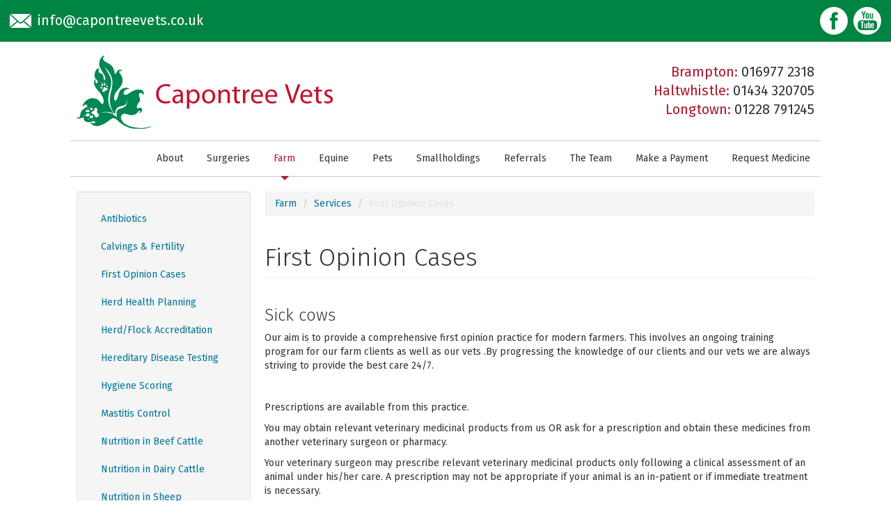

--- FILE ---
content_type: text/html; charset=utf-8
request_url: https://www.capontreevets.co.uk/first-opinion-cases
body_size: 5888
content:
<!DOCTYPE html PUBLIC "-//W3C//DTD XHTML+RDFa 1.0//EN"
  "http://www.w3.org/MarkUp/DTD/xhtml-rdfa-1.dtd">
<html lang="en" dir="ltr" prefix="content: http://purl.org/rss/1.0/modules/content/ dc: http://purl.org/dc/terms/ foaf: http://xmlns.com/foaf/0.1/ og: http://ogp.me/ns# rdfs: http://www.w3.org/2000/01/rdf-schema# sioc: http://rdfs.org/sioc/ns# sioct: http://rdfs.org/sioc/types# skos: http://www.w3.org/2004/02/skos/core# xsd: http://www.w3.org/2001/XMLSchema#">
<head profile="http://www.w3.org/1999/xhtml/vocab">
  <meta charset="utf-8">
  <meta name="viewport" content="width=device-width, initial-scale=1.0">
  <meta http-equiv="Content-Type" content="text/html; charset=utf-8" />
<meta name="Generator" content="Drupal 7 (http://drupal.org)" />
<link rel="canonical" href="/first-opinion-cases" />
<link rel="shortlink" href="/node/26" />
<link rel="shortcut icon" href="https://www.capontreevets.co.uk/sites/capontreevets.co.uk/themes/oak/favicon.ico" type="image/vnd.microsoft.icon" />
  <title>First Opinion Cases | Capontree Vets</title>
  <link type="text/css" rel="stylesheet" href="https://www.capontreevets.co.uk/modules/system/system.base.css?rwlv0l" media="all" />
<link type="text/css" rel="stylesheet" href="https://www.capontreevets.co.uk/modules/field/theme/field.css?rwlv0l" media="all" />
<link type="text/css" rel="stylesheet" href="https://www.capontreevets.co.uk/modules/node/node.css?rwlv0l" media="all" />
<link type="text/css" rel="stylesheet" href="https://www.capontreevets.co.uk/sites/all/modules/xlvets_online_payments/css/recaptcha.css?rwlv0l" media="all" />
<link type="text/css" rel="stylesheet" href="https://www.capontreevets.co.uk/sites/all/modules/views/css/views.css?rwlv0l" media="all" />
<link type="text/css" rel="stylesheet" href="https://www.capontreevets.co.uk/sites/all/modules/ckeditor/css/ckeditor.css?rwlv0l" media="all" />
<link type="text/css" rel="stylesheet" href="https://www.capontreevets.co.uk/sites/all/modules/colorbox/styles/default/colorbox_style.css?rwlv0l" media="all" />
<link type="text/css" rel="stylesheet" href="https://www.capontreevets.co.uk/sites/all/modules/ctools/css/ctools.css?rwlv0l" media="all" />
<link type="text/css" rel="stylesheet" href="https://www.capontreevets.co.uk/sites/all/modules/panels/css/panels.css?rwlv0l" media="all" />
<link type="text/css" rel="stylesheet" href="https://www.capontreevets.co.uk/sites/capontreevets.co.uk/themes/oak/css/style.css?rwlv0l" media="all" />
  <!-- HTML5 element support for IE6-8 -->
  <!--[if lt IE 9]>
    <script src="//html5shiv.googlecode.com/svn/trunk/html5.js"></script>
  <![endif]-->
  <script src="https://www.capontreevets.co.uk/sites/capontreevets.co.uk/files/js/js_6UR8aB1w5-y_vdUUdWDWlX2QhWu_qIXlEGEV48YgV-c.js"></script>
<script src="https://www.capontreevets.co.uk/sites/capontreevets.co.uk/files/js/js_mMn2aseL_b3lyQC-o0TMgiL96VU8wVIzik_SBgvPBxo.js"></script>
<script src="https://www.googletagmanager.com/gtag/js?id=G-VJJN0TYLV4"></script>
<script>window.dataLayer = window.dataLayer || [];function gtag(){dataLayer.push(arguments)};gtag("js", new Date());gtag("set", "developer_id.dMDhkMT", true);gtag("config", "G-VJJN0TYLV4", {"groups":"default","anonymize_ip":true});</script>
<script src="https://www.capontreevets.co.uk/sites/capontreevets.co.uk/files/js/js_v97hm8GxHqYTbNvT7j6tVkdZO6uRzSQHRoPQYolWOD8.js"></script>
<script>jQuery.extend(Drupal.settings, {"basePath":"\/","pathPrefix":"","setHasJsCookie":0,"ajaxPageState":{"theme":"oak","theme_token":"PdBSbgQzm7x4X0syWMJcLgNCWl6HymdVy4qOVz6NTV4","css":{"modules\/system\/system.base.css":1,"modules\/field\/theme\/field.css":1,"modules\/node\/node.css":1,"sites\/all\/modules\/xlvets_online_payments\/css\/recaptcha.css":1,"sites\/all\/modules\/views\/css\/views.css":1,"sites\/all\/modules\/ckeditor\/css\/ckeditor.css":1,"sites\/all\/modules\/colorbox\/styles\/default\/colorbox_style.css":1,"sites\/all\/modules\/ctools\/css\/ctools.css":1,"sites\/all\/modules\/panels\/css\/panels.css":1,"sites\/capontreevets.co.uk\/themes\/oak\/css\/style.css":1},"js":{"sites\/all\/themes\/bootstrap\/js\/bootstrap.js":1,"sites\/all\/modules\/jquery_update\/replace\/jquery\/2.2\/jquery.min.js":1,"misc\/jquery-extend-3.4.0.js":1,"misc\/jquery-html-prefilter-3.5.0-backport.js":1,"misc\/jquery.once.js":1,"misc\/drupal.js":1,"sites\/all\/modules\/jquery_update\/js\/jquery_browser.js":1,"sites\/all\/libraries\/colorbox\/jquery.colorbox-min.js":1,"sites\/all\/modules\/colorbox\/js\/colorbox.js":1,"sites\/all\/modules\/colorbox\/styles\/default\/colorbox_style.js":1,"sites\/all\/modules\/google_analytics\/googleanalytics.js":1,"https:\/\/www.googletagmanager.com\/gtag\/js?id=G-VJJN0TYLV4":1,"0":1,"sites\/capontreevets.co.uk\/themes\/oak\/js\/bootstrap\/affix.js":1,"sites\/capontreevets.co.uk\/themes\/oak\/js\/bootstrap\/alert.js":1,"sites\/capontreevets.co.uk\/themes\/oak\/js\/bootstrap\/button.js":1,"sites\/capontreevets.co.uk\/themes\/oak\/js\/bootstrap\/carousel.js":1,"sites\/capontreevets.co.uk\/themes\/oak\/js\/bootstrap\/collapse.js":1,"sites\/capontreevets.co.uk\/themes\/oak\/js\/bootstrap\/dropdown.js":1,"sites\/capontreevets.co.uk\/themes\/oak\/js\/bootstrap\/modal.js":1,"sites\/capontreevets.co.uk\/themes\/oak\/js\/bootstrap\/tooltip.js":1,"sites\/capontreevets.co.uk\/themes\/oak\/js\/bootstrap\/popover.js":1,"sites\/capontreevets.co.uk\/themes\/oak\/js\/bootstrap\/scrollspy.js":1,"sites\/capontreevets.co.uk\/themes\/oak\/js\/bootstrap\/tab.js":1,"sites\/capontreevets.co.uk\/themes\/oak\/js\/bootstrap\/transition.js":1}},"colorbox":{"opacity":"0.85","current":"{current} of {total}","previous":"\u00ab Prev","next":"Next \u00bb","close":"Close","maxWidth":"98%","maxHeight":"98%","fixed":true,"mobiledetect":true,"mobiledevicewidth":"480px","file_public_path":"\/sites\/capontreevets.co.uk\/files","specificPagesDefaultValue":"admin*\nimagebrowser*\nimg_assist*\nimce*\nnode\/add\/*\nnode\/*\/edit\nprint\/*\nprintpdf\/*\nsystem\/ajax\nsystem\/ajax\/*"},"googleanalytics":{"account":["G-VJJN0TYLV4"],"trackOutbound":1,"trackMailto":1,"trackDownload":1,"trackDownloadExtensions":"7z|aac|arc|arj|asf|asx|avi|bin|csv|doc(x|m)?|dot(x|m)?|exe|flv|gif|gz|gzip|hqx|jar|jpe?g|js|mp(2|3|4|e?g)|mov(ie)?|msi|msp|pdf|phps|png|ppt(x|m)?|pot(x|m)?|pps(x|m)?|ppam|sld(x|m)?|thmx|qtm?|ra(m|r)?|sea|sit|tar|tgz|torrent|txt|wav|wma|wmv|wpd|xls(x|m|b)?|xlt(x|m)|xlam|xml|z|zip","trackColorbox":1},"bootstrap":{"anchorsFix":1,"anchorsSmoothScrolling":1,"formHasError":1,"popoverEnabled":1,"popoverOptions":{"animation":1,"html":0,"placement":"right","selector":"","trigger":"click","triggerAutoclose":1,"title":"","content":"","delay":0,"container":"body"},"tooltipEnabled":1,"tooltipOptions":{"animation":1,"html":0,"placement":"auto left","selector":"","trigger":"hover focus","delay":0,"container":"body"}}});</script>
  <link href='//fonts.googleapis.com/css?family=Fira+Sans:300,400,700' rel='stylesheet' type='text/css'>
</head>
<body class="html not-front not-logged-in one-sidebar sidebar-first page-node page-node- page-node-26 node-type-page" >
  <div id="skip-link">
    <a href="#main-content" class="element-invisible element-focusable">Skip to main content</a>
  </div>
    <header class="contact navbar-default" role="banner">
 <ul>
  <li class="email"><a href="mailto:info@capontreevets.co.uk">info@capontreevets.co.uk</a></li>
  <li class="youtube"><a href="https://www.youtube.com/channel/UC9C0WgRtio5Y9qnfdCLUOoA">Capontree Vets on YouTube</a></li>
  <li class="facebook"><a href="https://www.facebook.com/FarmingAtCapontreeVets/">Capontree Vets on Facebook</a></li>
  <li class="menu hidden-md hidden-lg">
	<span>Menu</span>
    <!-- .btn-navbar is used as the toggle for collapsed navbar content -->
    <button type="button" class="navbar-toggle" data-toggle="collapse" data-target=".mobile-menu">
      <span class="icon-bar"></span>
      <span class="icon-bar"></span>
      <span class="icon-bar"></span>
    </button>
  </li>
 </ul>

  <div class="hidden-md hidden-lg">
          <div class="navbar-collapse collapse mobile-menu">
        <nav role="navigation">
          <ul class="menu nav navbar-nav"><li class="first expanded dropdown"><a href="/" title="" class="dropdown-toggle" data-toggle="dropdown">About <span class="caret"></span></a><ul class="dropdown-menu"><li class="first leaf"><a href="/coverage-map">Coverage Map</a></li>
<li class="leaf"><a href="/news-and-events">News</a></li>
<li class="last leaf"><a href="/contact-us" title="">Contact Us</a></li>
</ul></li>
<li class="expanded dropdown"><a href="/surgeries" class="dropdown-toggle" data-toggle="dropdown">Surgeries <span class="caret"></span></a><ul class="dropdown-menu"><li class="first leaf"><a href="/surgeries" title="">About Our Surgeries</a></li>
<li class="leaf"><a href="/contact-us" title="">Contact Us</a></li>
<li class="collapsed"><a href="/brampton-surgery">Brampton Surgery</a></li>
<li class="collapsed"><a href="/longtown-surgery">Longtown Surgery</a></li>
<li class="leaf"><a href="/haltwhistle-surgery">Haltwhistle Surgery</a></li>
<li class="leaf"><a href="/newcastleton-satellite-surgery">Newcastleton Satellite Surgery</a></li>
<li class="last leaf"><a href="/coverage-map" title="">Coverage</a></li>
</ul></li>
<li class="expanded active-trail active dropdown"><a href="/farm" class="active-trail dropdown-toggle" data-toggle="dropdown">Farm <span class="caret"></span></a><ul class="dropdown-menu"><li class="first expanded active-trail active"><a href="/services" class="active-trail">Services</a></li>
<li class="last leaf"><a href="/useful-links">Useful Links</a></li>
</ul></li>
<li class="expanded dropdown"><a href="/equine" title="" class="dropdown-toggle" data-toggle="dropdown">Equine <span class="caret"></span></a><ul class="dropdown-menu"><li class="first leaf"><a href="/about-us">About Us</a></li>
<li class="collapsed"><a href="/equine-services">Services</a></li>
<li class="last leaf"><a href="/useful-links-0">Useful Links</a></li>
</ul></li>
<li class="expanded dropdown"><a href="/pets" class="dropdown-toggle" data-toggle="dropdown">Pets <span class="caret"></span></a><ul class="dropdown-menu"><li class="first leaf"><a href="/pets-about-us">About Us</a></li>
<li class="collapsed"><a href="/facilities">Facilities</a></li>
<li class="collapsed"><a href="/services-0">Services</a></li>
<li class="collapsed"><a href="/useful-information-0">Useful Information</a></li>
<li class="last leaf"><a href="/useful-links-1">Useful Links</a></li>
</ul></li>
<li class="leaf"><a href="/smallholdings">Smallholdings</a></li>
<li class="leaf"><a href="/referrals-surgery-ultrasound-cardiology-and-mrict" title="">Referrals</a></li>
<li class="expanded dropdown"><a href="/meet-the-team" title="" class="dropdown-toggle" data-toggle="dropdown">The Team <span class="caret"></span></a><ul class="dropdown-menu"><li class="first leaf"><a href="/meet-the-team/vets">Vets</a></li>
<li class="leaf"><a href="/meet-the-team/nurses">Nurses</a></li>
<li class="leaf"><a href="/meet-the-team/reception">Reception</a></li>
<li class="last leaf"><a href="/meet-the-team/practice-manager">Practice Manager</a></li>
</ul></li>
<li class="leaf"><a href="/online-payment" title="">Make a Payment</a></li>
<li class="last leaf"><a href="/content/request-medicine">Request Medicine</a></li>
</ul>        </nav>
      </div>
      </div>
</header>
<header class="logo-wrapper" role="banner">
  <div class="container">
    <div class="row">
              <div class="col-md-6">
          <a class="logo" href="/" title="Home">
            Capontree Vets          </a>
        </div>
            <div class="col-md-6 branch-numbers">
        <ul>
          <li><span class="branch">Brampton:</span> <span class="number">016977 2318</span></li>
          <li><span class="branch">Haltwhistle:</span> <span class="number">01434 320705</span></li>
          <li><span class="branch">Longtown:</span> <span class="number">01228 791245</span></li>
        </ul>
      </div>
    </div>
  </div>
</header>
<header id="navbar" role="banner" class="navbar container navbar-default visible-md visible-lg">
  <div class="row">
          <div class="navbar-collapse collapse">
        <nav role="navigation">
          <ul class="menu nav navbar-nav"><ul class="menu nav navbar-nav"><li class="first expanded dropdown"><a href="/" title="" class="dropdown-toggle" data-toggle="dropdown">About <span class="caret"></span></a><ul class="dropdown-menu"><li class="first leaf"><a href="/coverage-map">Coverage Map</a></li>
<li class="leaf"><a href="/news-and-events">News</a></li>
<li class="last leaf"><a href="/contact-us" title="">Contact Us</a></li>
</ul></li>
<li class="expanded dropdown"><a href="/surgeries" class="dropdown-toggle" data-toggle="dropdown">Surgeries <span class="caret"></span></a><ul class="dropdown-menu"><li class="first leaf"><a href="/surgeries" title="">About Our Surgeries</a></li>
<li class="leaf"><a href="/contact-us" title="">Contact Us</a></li>
<li class="collapsed"><a href="/brampton-surgery">Brampton Surgery</a></li>
<li class="collapsed"><a href="/longtown-surgery">Longtown Surgery</a></li>
<li class="leaf"><a href="/haltwhistle-surgery">Haltwhistle Surgery</a></li>
<li class="leaf"><a href="/newcastleton-satellite-surgery">Newcastleton Satellite Surgery</a></li>
<li class="last leaf"><a href="/coverage-map" title="">Coverage</a></li>
</ul></li>
<li class="expanded active-trail active dropdown"><a href="/farm" class="active-trail dropdown-toggle" data-toggle="dropdown">Farm <span class="caret"></span></a><ul class="dropdown-menu"><li class="first expanded active-trail active"><a href="/services" class="active-trail">Services</a></li>
<li class="last leaf"><a href="/useful-links">Useful Links</a></li>
</ul></li>
<li class="expanded dropdown"><a href="/equine" title="" class="dropdown-toggle" data-toggle="dropdown">Equine <span class="caret"></span></a><ul class="dropdown-menu"><li class="first leaf"><a href="/about-us">About Us</a></li>
<li class="collapsed"><a href="/equine-services">Services</a></li>
<li class="last leaf"><a href="/useful-links-0">Useful Links</a></li>
</ul></li>
<li class="expanded dropdown"><a href="/pets" class="dropdown-toggle" data-toggle="dropdown">Pets <span class="caret"></span></a><ul class="dropdown-menu"><li class="first leaf"><a href="/pets-about-us">About Us</a></li>
<li class="collapsed"><a href="/facilities">Facilities</a></li>
<li class="collapsed"><a href="/services-0">Services</a></li>
<li class="collapsed"><a href="/useful-information-0">Useful Information</a></li>
<li class="last leaf"><a href="/useful-links-1">Useful Links</a></li>
</ul></li>
<li class="leaf"><a href="/smallholdings">Smallholdings</a></li>
<li class="leaf"><a href="/referrals-surgery-ultrasound-cardiology-and-mrict" title="">Referrals</a></li>
<li class="expanded dropdown"><a href="/meet-the-team" title="" class="dropdown-toggle" data-toggle="dropdown">The Team <span class="caret"></span></a><ul class="dropdown-menu"><li class="first leaf"><a href="/meet-the-team/vets">Vets</a></li>
<li class="leaf"><a href="/meet-the-team/nurses">Nurses</a></li>
<li class="leaf"><a href="/meet-the-team/reception">Reception</a></li>
<li class="last leaf"><a href="/meet-the-team/practice-manager">Practice Manager</a></li>
</ul></li>
<li class="leaf"><a href="/online-payment" title="">Make a Payment</a></li>
<li class="last leaf"><a href="/content/request-medicine">Request Medicine</a></li>
</ul></ul>        </nav>
      </div>
      </div>
</header>

<div class="main-container container">

  <header role="banner" id="page-header">
    
      </header> <!-- /#page-header -->

  <div class="row">

          <aside class="col-sm-3" role="complementary">
          <div class="region region-sidebar-first well">
    <section id="block-menu-block-1" class="block block-menu-block clearfix">

      
  <div class="menu-block-wrapper menu-block-1 menu-name-main-menu parent-mlid-0 menu-level-3">
  <ul class="menu nav"><li class="first leaf menu-mlid-466"><a href="/antibiotics">Antibiotics</a></li>
<li class="leaf menu-mlid-455"><a href="/calvings-fertility">Calvings &amp; Fertility</a></li>
<li class="leaf active-trail active menu-mlid-453 active"><a href="/first-opinion-cases" class="active-trail active">First Opinion Cases</a></li>
<li class="leaf menu-mlid-456"><a href="/herd-health-planning">Herd Health Planning</a></li>
<li class="leaf menu-mlid-457"><a href="/herdflock-accreditation-bvd-johnes-lepto-ibr-mv-eae">Herd/Flock Accreditation</a></li>
<li class="leaf menu-mlid-464"><a href="/hereditary-disease-testing">Hereditary Disease Testing</a></li>
<li class="leaf menu-mlid-463"><a href="/hygiene-scoring">Hygiene Scoring</a></li>
<li class="leaf menu-mlid-454"><a href="/mastitis-control">Mastitis Control</a></li>
<li class="leaf menu-mlid-461"><a href="/nutrition-beef-cattle">Nutrition in Beef Cattle</a></li>
<li class="leaf menu-mlid-460"><a href="/nutrition-dairy-cattle">Nutrition in Dairy Cattle</a></li>
<li class="leaf menu-mlid-462"><a href="/nutrition-sheep">Nutrition in Sheep</a></li>
<li class="leaf menu-mlid-458"><a href="/pneumonia">Pneumonia</a></li>
<li class="leaf menu-mlid-459"><a href="/semen-testing">Semen Testing</a></li>
<li class="last leaf menu-mlid-465"><a href="/worming-vaccination">Worming &amp; Vaccination</a></li>
</ul></div>

</section>
  </div>
      </aside>  <!-- /#sidebar-first -->
    
    <section class="col-sm-9">
            <ol class="breadcrumb"><li><a href="/farm" class="active-trail">Farm</a></li>
<li><a href="/services" class="active-trail">Services</a></li>
<li class="active">First Opinion Cases</li>
</ol>      <a id="main-content"></a>
                    <h1 class="page-header">First Opinion Cases</h1>
                                                          <div class="region region-content">
    <section id="block-system-main" class="block block-system clearfix">

      
  <article id="node-26" class="node node-page clearfix" about="/first-opinion-cases" typeof="foaf:Document">
    <header>
            <span property="dc:title" content="First Opinion Cases" class="rdf-meta element-hidden"></span>      </header>
    <div class="field field-name-body field-type-text-with-summary field-label-hidden"><div class="field-items"><div class="field-item even" property="content:encoded"><h3>Sick cows</h3>
<p>Our aim is to provide a comprehensive first opinion practice for modern farmers. This involves an ongoing training program for our farm clients as well as our vets .By progressing the knowledge of our clients and our vets we are always striving to provide the best care 24/7.</p>
<p> </p>
<p>Prescriptions are available from this practice.</p>
<p>You may obtain relevant veterinary medicinal products from us OR ask for a prescription and obtain these medicines from another veterinary surgeon or pharmacy.</p>
<p>Your veterinary surgeon may prescribe relevant veterinary medicinal products only following a clinical assessment of an animal under his/her care. A prescription may not be appropriate if your animal is an in-patient or if immediate treatment is necessary.</p>
<p>You will be informed on request of the price of any medicine that may be prescribed for your animal.</p>
<p> </p>
<p>Further information on repeat examinations for medication and the price of medicines is available on request</p>
</div></div></div>    </article>

</section>
<section id="block-views-gallery-block-block" class="block block-views clearfix">

      
  <div class="view view-gallery-block view-id-gallery_block view-display-id-block view-dom-id-d1c587fdc86b18231f02bd446ae70867">
        
  
  
      <div class="view-content">
      <table class="views-view-grid cols-13">
  
  <tbody>
          <tr  class="row-1 row-first row-last">
                  <td  class="col-1 col-first">
              
          <a href="https://www.capontreevets.co.uk/sites/capontreevets.co.uk/files/styles/gallery_large/public/uploads/images/gallery/1_9.jpg?itok=-K1hcPQB" title="" class="colorbox" data-colorbox-gallery="gallery-node-26-_pzHzfzDXs8" data-cbox-img-attrs="{&quot;title&quot;: &quot;&quot;, &quot;alt&quot;: &quot;&quot;}"><img typeof="foaf:Image" class="img-responsive" src="https://www.capontreevets.co.uk/sites/capontreevets.co.uk/files/styles/gallery_thumbnail/public/uploads/images/gallery/1_9.jpg?itok=xvjHKCRY" width="80" height="80" alt="" title="" /></a> <a href="https://www.capontreevets.co.uk/sites/capontreevets.co.uk/files/styles/gallery_large/public/uploads/images/gallery/2_9.jpg?itok=jOtkJ-Vl" title="" class="colorbox" data-colorbox-gallery="gallery-node-26-_pzHzfzDXs8" data-cbox-img-attrs="{&quot;title&quot;: &quot;&quot;, &quot;alt&quot;: &quot;&quot;}"><img typeof="foaf:Image" class="img-responsive" src="https://www.capontreevets.co.uk/sites/capontreevets.co.uk/files/styles/gallery_thumbnail/public/uploads/images/gallery/2_9.jpg?itok=Ss7A9xRF" width="80" height="80" alt="" title="" /></a> <a href="https://www.capontreevets.co.uk/sites/capontreevets.co.uk/files/styles/gallery_large/public/uploads/images/gallery/3_8.jpg?itok=77VnYfx1" title="" class="colorbox" data-colorbox-gallery="gallery-node-26-_pzHzfzDXs8" data-cbox-img-attrs="{&quot;title&quot;: &quot;&quot;, &quot;alt&quot;: &quot;&quot;}"><img typeof="foaf:Image" class="img-responsive" src="https://www.capontreevets.co.uk/sites/capontreevets.co.uk/files/styles/gallery_thumbnail/public/uploads/images/gallery/3_8.jpg?itok=SxBF974Y" width="80" height="80" alt="" title="" /></a> <a href="https://www.capontreevets.co.uk/sites/capontreevets.co.uk/files/styles/gallery_large/public/uploads/images/gallery/4_8.jpg?itok=kTYqBBYc" title="" class="colorbox" data-colorbox-gallery="gallery-node-26-_pzHzfzDXs8" data-cbox-img-attrs="{&quot;title&quot;: &quot;&quot;, &quot;alt&quot;: &quot;&quot;}"><img typeof="foaf:Image" class="img-responsive" src="https://www.capontreevets.co.uk/sites/capontreevets.co.uk/files/styles/gallery_thumbnail/public/uploads/images/gallery/4_8.jpg?itok=Sp3d4oOZ" width="80" height="80" alt="" title="" /></a> <a href="https://www.capontreevets.co.uk/sites/capontreevets.co.uk/files/styles/gallery_large/public/uploads/images/gallery/6_6.jpg?itok=0dsfVWtK" title="" class="colorbox" data-colorbox-gallery="gallery-node-26-_pzHzfzDXs8" data-cbox-img-attrs="{&quot;title&quot;: &quot;&quot;, &quot;alt&quot;: &quot;&quot;}"><img typeof="foaf:Image" class="img-responsive" src="https://www.capontreevets.co.uk/sites/capontreevets.co.uk/files/styles/gallery_thumbnail/public/uploads/images/gallery/6_6.jpg?itok=n9rEX4SC" width="80" height="80" alt="" title="" /></a>            </td>
                  <td  class="col-2">
                      </td>
                  <td  class="col-3">
                      </td>
                  <td  class="col-4">
                      </td>
                  <td  class="col-5">
                      </td>
                  <td  class="col-6">
                      </td>
                  <td  class="col-7">
                      </td>
                  <td  class="col-8">
                      </td>
                  <td  class="col-9">
                      </td>
                  <td  class="col-10">
                      </td>
                  <td  class="col-11">
                      </td>
                  <td  class="col-12">
                      </td>
                  <td  class="col-13 col-last">
                      </td>
              </tr>
      </tbody>
</table>
    </div>
  
  
  
  
  
  
</div>
</section>
<section id="block-block-6" class="block block-block clearfix">

      
  <style>
.form-control {
color: #333;
}
</style>
</section>
  </div>
    </section>

    
  </div>
</div>
<footer class="footer">
  <div class="container">
      <div class="region region-footer">
    <section id="block-menu-menu-legal-menu" class="block block-menu col-xs-12 clearfix">

      
  <ul class="menu nav"><li class="first leaf"><a href="/contact-us" title="">Contact Us</a></li>
<li class="leaf"><a href="/capontree-ltd-%E2%80%93-data-protection-policy">Data Protection Policy</a></li>
<li class="leaf"><a href="/capontree-ltd-%E2%80%93-privacy-policy">Privacy Policy</a></li>
<li class="last leaf"><a href="/refund-policy">Refund Policy</a></li>
</ul>
</section>
<section id="block-block-1" class="block block-block col-xs-12 col-md-6 clearfix">

      
  <ul class="rcvs">
 <li class="farm"></li>
 <li class="small-animal"></li>
</ul>
</section>
<section id="block-block-2" class="block block-block col-xs-12 col-md-6 clearfix">

      
  <ul class="xlvets">
 <a href="http://www.xlvets.co.uk"><li class="farm"></li></a>
 <a href="http://www.xlvets-pets.co.uk"><li class="small-animal"></li></a>
</ul>
</section>
<section id="block-block-4" class="block block-block business-information col-xs-12 col-md-6 clearfix">

      
  <p>Capontree Veterinary Centre<br />
Registered in England No 09865450<br />
Registered office: Greenhill, Brampton, CA8 1SU</p>

</section>
<section id="block-block-3" class="block block-block copyright clearfix col-xs-12 col-md-6 clearfix">

      
  <p>&copy; Capontree Veterinary Centre 2015-2025</p>

</section>
  </div>
    <div class="website-author col-xs-12">
      <a href="https://arrow-web.dev/" title="Arrow | Web developers. Website design. Bespoke software. Laravel. Magento. Statamic. Drupal. Agency, based in Dalston, Carlisle, Cumbria.">Web development &amp; website design by <span>Arrow</span></a>
    </div>
  </div>
</footer>
  <script src="https://www.capontreevets.co.uk/sites/capontreevets.co.uk/files/js/js_MRdvkC2u4oGsp5wVxBG1pGV5NrCPW3mssHxIn6G9tGE.js"></script>
</body>
</html>


--- FILE ---
content_type: text/css
request_url: https://www.capontreevets.co.uk/sites/all/modules/xlvets_online_payments/css/recaptcha.css?rwlv0l
body_size: -77
content:
.grecaptcha-badge {
  z-index: 1000;
}


--- FILE ---
content_type: text/css
request_url: https://www.capontreevets.co.uk/sites/capontreevets.co.uk/themes/oak/css/style.css?rwlv0l
body_size: 66161
content:
@charset "UTF-8";
/**
 * Variables file, this contains all the variables used by bootstrap.
 *
 * This file shows the default, the default will be used when the variable isn't set.
 * If you uncomment then your value will be used.
 */
/*!
 * Bootstrap v3.4.1 (https://getbootstrap.com/)
 * Copyright 2011-2019 Twitter, Inc.
 * Licensed under MIT (https://github.com/twbs/bootstrap/blob/master/LICENSE)
 */
/*! normalize.css v3.0.3 | MIT License | github.com/necolas/normalize.css */
/* line 9, ../../../../../../../../../.rvm/gems/ruby-2.6.0/gems/bootstrap-sass-3.4.1/assets/stylesheets/bootstrap/_normalize.scss */
html {
  font-family: sans-serif;
  -ms-text-size-adjust: 100%;
  -webkit-text-size-adjust: 100%;
}

/* line 19, ../../../../../../../../../.rvm/gems/ruby-2.6.0/gems/bootstrap-sass-3.4.1/assets/stylesheets/bootstrap/_normalize.scss */
body {
  margin: 0;
}

/* line 33, ../../../../../../../../../.rvm/gems/ruby-2.6.0/gems/bootstrap-sass-3.4.1/assets/stylesheets/bootstrap/_normalize.scss */
article,
aside,
details,
figcaption,
figure,
footer,
header,
hgroup,
main,
menu,
nav,
section,
summary {
  display: block;
}

/* line 54, ../../../../../../../../../.rvm/gems/ruby-2.6.0/gems/bootstrap-sass-3.4.1/assets/stylesheets/bootstrap/_normalize.scss */
audio,
canvas,
progress,
video {
  display: inline-block;
  vertical-align: baseline;
}

/* line 67, ../../../../../../../../../.rvm/gems/ruby-2.6.0/gems/bootstrap-sass-3.4.1/assets/stylesheets/bootstrap/_normalize.scss */
audio:not([controls]) {
  display: none;
  height: 0;
}

/* line 77, ../../../../../../../../../.rvm/gems/ruby-2.6.0/gems/bootstrap-sass-3.4.1/assets/stylesheets/bootstrap/_normalize.scss */
[hidden],
template {
  display: none;
}

/* line 89, ../../../../../../../../../.rvm/gems/ruby-2.6.0/gems/bootstrap-sass-3.4.1/assets/stylesheets/bootstrap/_normalize.scss */
a {
  background-color: transparent;
}

/* line 98, ../../../../../../../../../.rvm/gems/ruby-2.6.0/gems/bootstrap-sass-3.4.1/assets/stylesheets/bootstrap/_normalize.scss */
a:active,
a:hover {
  outline: 0;
}

/* line 111, ../../../../../../../../../.rvm/gems/ruby-2.6.0/gems/bootstrap-sass-3.4.1/assets/stylesheets/bootstrap/_normalize.scss */
abbr[title] {
  border-bottom: none;
  text-decoration: underline;
  text-decoration: underline dotted;
}

/* line 121, ../../../../../../../../../.rvm/gems/ruby-2.6.0/gems/bootstrap-sass-3.4.1/assets/stylesheets/bootstrap/_normalize.scss */
b,
strong {
  font-weight: bold;
}

/* line 130, ../../../../../../../../../.rvm/gems/ruby-2.6.0/gems/bootstrap-sass-3.4.1/assets/stylesheets/bootstrap/_normalize.scss */
dfn {
  font-style: italic;
}

/* line 139, ../../../../../../../../../.rvm/gems/ruby-2.6.0/gems/bootstrap-sass-3.4.1/assets/stylesheets/bootstrap/_normalize.scss */
h1 {
  font-size: 2em;
  margin: 0.67em 0;
}

/* line 148, ../../../../../../../../../.rvm/gems/ruby-2.6.0/gems/bootstrap-sass-3.4.1/assets/stylesheets/bootstrap/_normalize.scss */
mark {
  background: #ff0;
  color: #000;
}

/* line 157, ../../../../../../../../../.rvm/gems/ruby-2.6.0/gems/bootstrap-sass-3.4.1/assets/stylesheets/bootstrap/_normalize.scss */
small {
  font-size: 80%;
}

/* line 165, ../../../../../../../../../.rvm/gems/ruby-2.6.0/gems/bootstrap-sass-3.4.1/assets/stylesheets/bootstrap/_normalize.scss */
sub,
sup {
  font-size: 75%;
  line-height: 0;
  position: relative;
  vertical-align: baseline;
}

/* line 173, ../../../../../../../../../.rvm/gems/ruby-2.6.0/gems/bootstrap-sass-3.4.1/assets/stylesheets/bootstrap/_normalize.scss */
sup {
  top: -0.5em;
}

/* line 177, ../../../../../../../../../.rvm/gems/ruby-2.6.0/gems/bootstrap-sass-3.4.1/assets/stylesheets/bootstrap/_normalize.scss */
sub {
  bottom: -0.25em;
}

/* line 188, ../../../../../../../../../.rvm/gems/ruby-2.6.0/gems/bootstrap-sass-3.4.1/assets/stylesheets/bootstrap/_normalize.scss */
img {
  border: 0;
}

/* line 196, ../../../../../../../../../.rvm/gems/ruby-2.6.0/gems/bootstrap-sass-3.4.1/assets/stylesheets/bootstrap/_normalize.scss */
svg:not(:root) {
  overflow: hidden;
}

/* line 207, ../../../../../../../../../.rvm/gems/ruby-2.6.0/gems/bootstrap-sass-3.4.1/assets/stylesheets/bootstrap/_normalize.scss */
figure {
  margin: 1em 40px;
}

/* line 215, ../../../../../../../../../.rvm/gems/ruby-2.6.0/gems/bootstrap-sass-3.4.1/assets/stylesheets/bootstrap/_normalize.scss */
hr {
  box-sizing: content-box;
  height: 0;
}

/* line 224, ../../../../../../../../../.rvm/gems/ruby-2.6.0/gems/bootstrap-sass-3.4.1/assets/stylesheets/bootstrap/_normalize.scss */
pre {
  overflow: auto;
}

/* line 232, ../../../../../../../../../.rvm/gems/ruby-2.6.0/gems/bootstrap-sass-3.4.1/assets/stylesheets/bootstrap/_normalize.scss */
code,
kbd,
pre,
samp {
  font-family: monospace, monospace;
  font-size: 1em;
}

/* line 255, ../../../../../../../../../.rvm/gems/ruby-2.6.0/gems/bootstrap-sass-3.4.1/assets/stylesheets/bootstrap/_normalize.scss */
button,
input,
optgroup,
select,
textarea {
  color: inherit;
  font: inherit;
  margin: 0;
}

/* line 269, ../../../../../../../../../.rvm/gems/ruby-2.6.0/gems/bootstrap-sass-3.4.1/assets/stylesheets/bootstrap/_normalize.scss */
button {
  overflow: visible;
}

/* line 280, ../../../../../../../../../.rvm/gems/ruby-2.6.0/gems/bootstrap-sass-3.4.1/assets/stylesheets/bootstrap/_normalize.scss */
button,
select {
  text-transform: none;
}

/* line 293, ../../../../../../../../../.rvm/gems/ruby-2.6.0/gems/bootstrap-sass-3.4.1/assets/stylesheets/bootstrap/_normalize.scss */
button,
html input[type="button"],
input[type="reset"],
input[type="submit"] {
  -webkit-appearance: button;
  cursor: pointer;
}

/* line 305, ../../../../../../../../../.rvm/gems/ruby-2.6.0/gems/bootstrap-sass-3.4.1/assets/stylesheets/bootstrap/_normalize.scss */
button[disabled],
html input[disabled] {
  cursor: default;
}

/* line 314, ../../../../../../../../../.rvm/gems/ruby-2.6.0/gems/bootstrap-sass-3.4.1/assets/stylesheets/bootstrap/_normalize.scss */
button::-moz-focus-inner,
input::-moz-focus-inner {
  border: 0;
  padding: 0;
}

/* line 325, ../../../../../../../../../.rvm/gems/ruby-2.6.0/gems/bootstrap-sass-3.4.1/assets/stylesheets/bootstrap/_normalize.scss */
input {
  line-height: normal;
}

/* line 337, ../../../../../../../../../.rvm/gems/ruby-2.6.0/gems/bootstrap-sass-3.4.1/assets/stylesheets/bootstrap/_normalize.scss */
input[type="checkbox"],
input[type="radio"] {
  box-sizing: border-box;
  padding: 0;
}

/* line 349, ../../../../../../../../../.rvm/gems/ruby-2.6.0/gems/bootstrap-sass-3.4.1/assets/stylesheets/bootstrap/_normalize.scss */
input[type="number"]::-webkit-inner-spin-button,
input[type="number"]::-webkit-outer-spin-button {
  height: auto;
}

/* line 359, ../../../../../../../../../.rvm/gems/ruby-2.6.0/gems/bootstrap-sass-3.4.1/assets/stylesheets/bootstrap/_normalize.scss */
input[type="search"] {
  -webkit-appearance: textfield;
  box-sizing: content-box;
}

/* line 370, ../../../../../../../../../.rvm/gems/ruby-2.6.0/gems/bootstrap-sass-3.4.1/assets/stylesheets/bootstrap/_normalize.scss */
input[type="search"]::-webkit-search-cancel-button,
input[type="search"]::-webkit-search-decoration {
  -webkit-appearance: none;
}

/* line 379, ../../../../../../../../../.rvm/gems/ruby-2.6.0/gems/bootstrap-sass-3.4.1/assets/stylesheets/bootstrap/_normalize.scss */
fieldset {
  border: 1px solid #c0c0c0;
  margin: 0 2px;
  padding: 0.35em 0.625em 0.75em;
}

/* line 390, ../../../../../../../../../.rvm/gems/ruby-2.6.0/gems/bootstrap-sass-3.4.1/assets/stylesheets/bootstrap/_normalize.scss */
legend {
  border: 0;
  padding: 0;
}

/* line 399, ../../../../../../../../../.rvm/gems/ruby-2.6.0/gems/bootstrap-sass-3.4.1/assets/stylesheets/bootstrap/_normalize.scss */
textarea {
  overflow: auto;
}

/* line 408, ../../../../../../../../../.rvm/gems/ruby-2.6.0/gems/bootstrap-sass-3.4.1/assets/stylesheets/bootstrap/_normalize.scss */
optgroup {
  font-weight: bold;
}

/* line 419, ../../../../../../../../../.rvm/gems/ruby-2.6.0/gems/bootstrap-sass-3.4.1/assets/stylesheets/bootstrap/_normalize.scss */
table {
  border-collapse: collapse;
  border-spacing: 0;
}

/* line 424, ../../../../../../../../../.rvm/gems/ruby-2.6.0/gems/bootstrap-sass-3.4.1/assets/stylesheets/bootstrap/_normalize.scss */
td,
th {
  padding: 0;
}

/*! Source: https://github.com/h5bp/html5-boilerplate/blob/master/src/css/main.css */
@media print {
  /* line 9, ../../../../../../../../../.rvm/gems/ruby-2.6.0/gems/bootstrap-sass-3.4.1/assets/stylesheets/bootstrap/_print.scss */
  *,
  *:before,
  *:after {
    color: #000 !important;
    text-shadow: none !important;
    background: transparent !important;
    box-shadow: none !important;
  }

  /* line 18, ../../../../../../../../../.rvm/gems/ruby-2.6.0/gems/bootstrap-sass-3.4.1/assets/stylesheets/bootstrap/_print.scss */
  a,
  a:visited {
    text-decoration: underline;
  }

  /* line 23, ../../../../../../../../../.rvm/gems/ruby-2.6.0/gems/bootstrap-sass-3.4.1/assets/stylesheets/bootstrap/_print.scss */
  a[href]:after {
    content: " (" attr(href) ")";
  }

  /* line 27, ../../../../../../../../../.rvm/gems/ruby-2.6.0/gems/bootstrap-sass-3.4.1/assets/stylesheets/bootstrap/_print.scss */
  abbr[title]:after {
    content: " (" attr(title) ")";
  }

  /* line 33, ../../../../../../../../../.rvm/gems/ruby-2.6.0/gems/bootstrap-sass-3.4.1/assets/stylesheets/bootstrap/_print.scss */
  a[href^="#"]:after,
  a[href^="javascript:"]:after {
    content: "";
  }

  /* line 38, ../../../../../../../../../.rvm/gems/ruby-2.6.0/gems/bootstrap-sass-3.4.1/assets/stylesheets/bootstrap/_print.scss */
  pre,
  blockquote {
    border: 1px solid #999;
    page-break-inside: avoid;
  }

  /* line 44, ../../../../../../../../../.rvm/gems/ruby-2.6.0/gems/bootstrap-sass-3.4.1/assets/stylesheets/bootstrap/_print.scss */
  thead {
    display: table-header-group;
  }

  /* line 48, ../../../../../../../../../.rvm/gems/ruby-2.6.0/gems/bootstrap-sass-3.4.1/assets/stylesheets/bootstrap/_print.scss */
  tr,
  img {
    page-break-inside: avoid;
  }

  /* line 53, ../../../../../../../../../.rvm/gems/ruby-2.6.0/gems/bootstrap-sass-3.4.1/assets/stylesheets/bootstrap/_print.scss */
  img {
    max-width: 100% !important;
  }

  /* line 57, ../../../../../../../../../.rvm/gems/ruby-2.6.0/gems/bootstrap-sass-3.4.1/assets/stylesheets/bootstrap/_print.scss */
  p,
  h2,
  h3 {
    orphans: 3;
    widows: 3;
  }

  /* line 64, ../../../../../../../../../.rvm/gems/ruby-2.6.0/gems/bootstrap-sass-3.4.1/assets/stylesheets/bootstrap/_print.scss */
  h2,
  h3 {
    page-break-after: avoid;
  }

  /* line 72, ../../../../../../../../../.rvm/gems/ruby-2.6.0/gems/bootstrap-sass-3.4.1/assets/stylesheets/bootstrap/_print.scss */
  .navbar {
    display: none;
  }

  /* line 77, ../../../../../../../../../.rvm/gems/ruby-2.6.0/gems/bootstrap-sass-3.4.1/assets/stylesheets/bootstrap/_print.scss */
  .btn > .caret,
  .dropup > .btn > .caret {
    border-top-color: #000 !important;
  }

  /* line 81, ../../../../../../../../../.rvm/gems/ruby-2.6.0/gems/bootstrap-sass-3.4.1/assets/stylesheets/bootstrap/_print.scss */
  .label {
    border: 1px solid #000;
  }

  /* line 85, ../../../../../../../../../.rvm/gems/ruby-2.6.0/gems/bootstrap-sass-3.4.1/assets/stylesheets/bootstrap/_print.scss */
  .table {
    border-collapse: collapse !important;
  }
  /* line 88, ../../../../../../../../../.rvm/gems/ruby-2.6.0/gems/bootstrap-sass-3.4.1/assets/stylesheets/bootstrap/_print.scss */
  .table td,
  .table th {
    background-color: #fff !important;
  }

  /* line 94, ../../../../../../../../../.rvm/gems/ruby-2.6.0/gems/bootstrap-sass-3.4.1/assets/stylesheets/bootstrap/_print.scss */
  .table-bordered th,
  .table-bordered td {
    border: 1px solid #ddd !important;
  }
}
@font-face {
  font-family: "Glyphicons Halflings";
  src: url("../fonts/bootstrap/glyphicons-halflings-regular.eot");
  src: url("../fonts/bootstrap/glyphicons-halflings-regular.eot?#iefix") format("embedded-opentype"), url("../fonts/bootstrap/glyphicons-halflings-regular.woff2") format("woff2"), url("../fonts/bootstrap/glyphicons-halflings-regular.woff") format("woff"), url("../fonts/bootstrap/glyphicons-halflings-regular.ttf") format("truetype"), url("../fonts/bootstrap/glyphicons-halflings-regular.svg#glyphicons_halflingsregular") format("svg");
}
/* line 24, ../../../../../../../../../.rvm/gems/ruby-2.6.0/gems/bootstrap-sass-3.4.1/assets/stylesheets/bootstrap/_glyphicons.scss */
.glyphicon {
  position: relative;
  top: 1px;
  display: inline-block;
  font-family: "Glyphicons Halflings";
  font-style: normal;
  font-weight: 400;
  line-height: 1;
  -webkit-font-smoothing: antialiased;
  -moz-osx-font-smoothing: grayscale;
}

/* line 37, ../../../../../../../../../.rvm/gems/ruby-2.6.0/gems/bootstrap-sass-3.4.1/assets/stylesheets/bootstrap/_glyphicons.scss */
.glyphicon-asterisk:before {
  content: "\002a";
}

/* line 38, ../../../../../../../../../.rvm/gems/ruby-2.6.0/gems/bootstrap-sass-3.4.1/assets/stylesheets/bootstrap/_glyphicons.scss */
.glyphicon-plus:before {
  content: "\002b";
}

/* line 40, ../../../../../../../../../.rvm/gems/ruby-2.6.0/gems/bootstrap-sass-3.4.1/assets/stylesheets/bootstrap/_glyphicons.scss */
.glyphicon-euro:before,
.glyphicon-eur:before {
  content: "\20ac";
}

/* line 41, ../../../../../../../../../.rvm/gems/ruby-2.6.0/gems/bootstrap-sass-3.4.1/assets/stylesheets/bootstrap/_glyphicons.scss */
.glyphicon-minus:before {
  content: "\2212";
}

/* line 42, ../../../../../../../../../.rvm/gems/ruby-2.6.0/gems/bootstrap-sass-3.4.1/assets/stylesheets/bootstrap/_glyphicons.scss */
.glyphicon-cloud:before {
  content: "\2601";
}

/* line 43, ../../../../../../../../../.rvm/gems/ruby-2.6.0/gems/bootstrap-sass-3.4.1/assets/stylesheets/bootstrap/_glyphicons.scss */
.glyphicon-envelope:before {
  content: "\2709";
}

/* line 44, ../../../../../../../../../.rvm/gems/ruby-2.6.0/gems/bootstrap-sass-3.4.1/assets/stylesheets/bootstrap/_glyphicons.scss */
.glyphicon-pencil:before {
  content: "\270f";
}

/* line 45, ../../../../../../../../../.rvm/gems/ruby-2.6.0/gems/bootstrap-sass-3.4.1/assets/stylesheets/bootstrap/_glyphicons.scss */
.glyphicon-glass:before {
  content: "\e001";
}

/* line 46, ../../../../../../../../../.rvm/gems/ruby-2.6.0/gems/bootstrap-sass-3.4.1/assets/stylesheets/bootstrap/_glyphicons.scss */
.glyphicon-music:before {
  content: "\e002";
}

/* line 47, ../../../../../../../../../.rvm/gems/ruby-2.6.0/gems/bootstrap-sass-3.4.1/assets/stylesheets/bootstrap/_glyphicons.scss */
.glyphicon-search:before {
  content: "\e003";
}

/* line 48, ../../../../../../../../../.rvm/gems/ruby-2.6.0/gems/bootstrap-sass-3.4.1/assets/stylesheets/bootstrap/_glyphicons.scss */
.glyphicon-heart:before {
  content: "\e005";
}

/* line 49, ../../../../../../../../../.rvm/gems/ruby-2.6.0/gems/bootstrap-sass-3.4.1/assets/stylesheets/bootstrap/_glyphicons.scss */
.glyphicon-star:before {
  content: "\e006";
}

/* line 50, ../../../../../../../../../.rvm/gems/ruby-2.6.0/gems/bootstrap-sass-3.4.1/assets/stylesheets/bootstrap/_glyphicons.scss */
.glyphicon-star-empty:before {
  content: "\e007";
}

/* line 51, ../../../../../../../../../.rvm/gems/ruby-2.6.0/gems/bootstrap-sass-3.4.1/assets/stylesheets/bootstrap/_glyphicons.scss */
.glyphicon-user:before {
  content: "\e008";
}

/* line 52, ../../../../../../../../../.rvm/gems/ruby-2.6.0/gems/bootstrap-sass-3.4.1/assets/stylesheets/bootstrap/_glyphicons.scss */
.glyphicon-film:before {
  content: "\e009";
}

/* line 53, ../../../../../../../../../.rvm/gems/ruby-2.6.0/gems/bootstrap-sass-3.4.1/assets/stylesheets/bootstrap/_glyphicons.scss */
.glyphicon-th-large:before {
  content: "\e010";
}

/* line 54, ../../../../../../../../../.rvm/gems/ruby-2.6.0/gems/bootstrap-sass-3.4.1/assets/stylesheets/bootstrap/_glyphicons.scss */
.glyphicon-th:before {
  content: "\e011";
}

/* line 55, ../../../../../../../../../.rvm/gems/ruby-2.6.0/gems/bootstrap-sass-3.4.1/assets/stylesheets/bootstrap/_glyphicons.scss */
.glyphicon-th-list:before {
  content: "\e012";
}

/* line 56, ../../../../../../../../../.rvm/gems/ruby-2.6.0/gems/bootstrap-sass-3.4.1/assets/stylesheets/bootstrap/_glyphicons.scss */
.glyphicon-ok:before {
  content: "\e013";
}

/* line 57, ../../../../../../../../../.rvm/gems/ruby-2.6.0/gems/bootstrap-sass-3.4.1/assets/stylesheets/bootstrap/_glyphicons.scss */
.glyphicon-remove:before {
  content: "\e014";
}

/* line 58, ../../../../../../../../../.rvm/gems/ruby-2.6.0/gems/bootstrap-sass-3.4.1/assets/stylesheets/bootstrap/_glyphicons.scss */
.glyphicon-zoom-in:before {
  content: "\e015";
}

/* line 59, ../../../../../../../../../.rvm/gems/ruby-2.6.0/gems/bootstrap-sass-3.4.1/assets/stylesheets/bootstrap/_glyphicons.scss */
.glyphicon-zoom-out:before {
  content: "\e016";
}

/* line 60, ../../../../../../../../../.rvm/gems/ruby-2.6.0/gems/bootstrap-sass-3.4.1/assets/stylesheets/bootstrap/_glyphicons.scss */
.glyphicon-off:before {
  content: "\e017";
}

/* line 61, ../../../../../../../../../.rvm/gems/ruby-2.6.0/gems/bootstrap-sass-3.4.1/assets/stylesheets/bootstrap/_glyphicons.scss */
.glyphicon-signal:before {
  content: "\e018";
}

/* line 62, ../../../../../../../../../.rvm/gems/ruby-2.6.0/gems/bootstrap-sass-3.4.1/assets/stylesheets/bootstrap/_glyphicons.scss */
.glyphicon-cog:before {
  content: "\e019";
}

/* line 63, ../../../../../../../../../.rvm/gems/ruby-2.6.0/gems/bootstrap-sass-3.4.1/assets/stylesheets/bootstrap/_glyphicons.scss */
.glyphicon-trash:before {
  content: "\e020";
}

/* line 64, ../../../../../../../../../.rvm/gems/ruby-2.6.0/gems/bootstrap-sass-3.4.1/assets/stylesheets/bootstrap/_glyphicons.scss */
.glyphicon-home:before {
  content: "\e021";
}

/* line 65, ../../../../../../../../../.rvm/gems/ruby-2.6.0/gems/bootstrap-sass-3.4.1/assets/stylesheets/bootstrap/_glyphicons.scss */
.glyphicon-file:before {
  content: "\e022";
}

/* line 66, ../../../../../../../../../.rvm/gems/ruby-2.6.0/gems/bootstrap-sass-3.4.1/assets/stylesheets/bootstrap/_glyphicons.scss */
.glyphicon-time:before {
  content: "\e023";
}

/* line 67, ../../../../../../../../../.rvm/gems/ruby-2.6.0/gems/bootstrap-sass-3.4.1/assets/stylesheets/bootstrap/_glyphicons.scss */
.glyphicon-road:before {
  content: "\e024";
}

/* line 68, ../../../../../../../../../.rvm/gems/ruby-2.6.0/gems/bootstrap-sass-3.4.1/assets/stylesheets/bootstrap/_glyphicons.scss */
.glyphicon-download-alt:before {
  content: "\e025";
}

/* line 69, ../../../../../../../../../.rvm/gems/ruby-2.6.0/gems/bootstrap-sass-3.4.1/assets/stylesheets/bootstrap/_glyphicons.scss */
.glyphicon-download:before {
  content: "\e026";
}

/* line 70, ../../../../../../../../../.rvm/gems/ruby-2.6.0/gems/bootstrap-sass-3.4.1/assets/stylesheets/bootstrap/_glyphicons.scss */
.glyphicon-upload:before {
  content: "\e027";
}

/* line 71, ../../../../../../../../../.rvm/gems/ruby-2.6.0/gems/bootstrap-sass-3.4.1/assets/stylesheets/bootstrap/_glyphicons.scss */
.glyphicon-inbox:before {
  content: "\e028";
}

/* line 72, ../../../../../../../../../.rvm/gems/ruby-2.6.0/gems/bootstrap-sass-3.4.1/assets/stylesheets/bootstrap/_glyphicons.scss */
.glyphicon-play-circle:before {
  content: "\e029";
}

/* line 73, ../../../../../../../../../.rvm/gems/ruby-2.6.0/gems/bootstrap-sass-3.4.1/assets/stylesheets/bootstrap/_glyphicons.scss */
.glyphicon-repeat:before {
  content: "\e030";
}

/* line 74, ../../../../../../../../../.rvm/gems/ruby-2.6.0/gems/bootstrap-sass-3.4.1/assets/stylesheets/bootstrap/_glyphicons.scss */
.glyphicon-refresh:before {
  content: "\e031";
}

/* line 75, ../../../../../../../../../.rvm/gems/ruby-2.6.0/gems/bootstrap-sass-3.4.1/assets/stylesheets/bootstrap/_glyphicons.scss */
.glyphicon-list-alt:before {
  content: "\e032";
}

/* line 76, ../../../../../../../../../.rvm/gems/ruby-2.6.0/gems/bootstrap-sass-3.4.1/assets/stylesheets/bootstrap/_glyphicons.scss */
.glyphicon-lock:before {
  content: "\e033";
}

/* line 77, ../../../../../../../../../.rvm/gems/ruby-2.6.0/gems/bootstrap-sass-3.4.1/assets/stylesheets/bootstrap/_glyphicons.scss */
.glyphicon-flag:before {
  content: "\e034";
}

/* line 78, ../../../../../../../../../.rvm/gems/ruby-2.6.0/gems/bootstrap-sass-3.4.1/assets/stylesheets/bootstrap/_glyphicons.scss */
.glyphicon-headphones:before {
  content: "\e035";
}

/* line 79, ../../../../../../../../../.rvm/gems/ruby-2.6.0/gems/bootstrap-sass-3.4.1/assets/stylesheets/bootstrap/_glyphicons.scss */
.glyphicon-volume-off:before {
  content: "\e036";
}

/* line 80, ../../../../../../../../../.rvm/gems/ruby-2.6.0/gems/bootstrap-sass-3.4.1/assets/stylesheets/bootstrap/_glyphicons.scss */
.glyphicon-volume-down:before {
  content: "\e037";
}

/* line 81, ../../../../../../../../../.rvm/gems/ruby-2.6.0/gems/bootstrap-sass-3.4.1/assets/stylesheets/bootstrap/_glyphicons.scss */
.glyphicon-volume-up:before {
  content: "\e038";
}

/* line 82, ../../../../../../../../../.rvm/gems/ruby-2.6.0/gems/bootstrap-sass-3.4.1/assets/stylesheets/bootstrap/_glyphicons.scss */
.glyphicon-qrcode:before {
  content: "\e039";
}

/* line 83, ../../../../../../../../../.rvm/gems/ruby-2.6.0/gems/bootstrap-sass-3.4.1/assets/stylesheets/bootstrap/_glyphicons.scss */
.glyphicon-barcode:before {
  content: "\e040";
}

/* line 84, ../../../../../../../../../.rvm/gems/ruby-2.6.0/gems/bootstrap-sass-3.4.1/assets/stylesheets/bootstrap/_glyphicons.scss */
.glyphicon-tag:before {
  content: "\e041";
}

/* line 85, ../../../../../../../../../.rvm/gems/ruby-2.6.0/gems/bootstrap-sass-3.4.1/assets/stylesheets/bootstrap/_glyphicons.scss */
.glyphicon-tags:before {
  content: "\e042";
}

/* line 86, ../../../../../../../../../.rvm/gems/ruby-2.6.0/gems/bootstrap-sass-3.4.1/assets/stylesheets/bootstrap/_glyphicons.scss */
.glyphicon-book:before {
  content: "\e043";
}

/* line 87, ../../../../../../../../../.rvm/gems/ruby-2.6.0/gems/bootstrap-sass-3.4.1/assets/stylesheets/bootstrap/_glyphicons.scss */
.glyphicon-bookmark:before {
  content: "\e044";
}

/* line 88, ../../../../../../../../../.rvm/gems/ruby-2.6.0/gems/bootstrap-sass-3.4.1/assets/stylesheets/bootstrap/_glyphicons.scss */
.glyphicon-print:before {
  content: "\e045";
}

/* line 89, ../../../../../../../../../.rvm/gems/ruby-2.6.0/gems/bootstrap-sass-3.4.1/assets/stylesheets/bootstrap/_glyphicons.scss */
.glyphicon-camera:before {
  content: "\e046";
}

/* line 90, ../../../../../../../../../.rvm/gems/ruby-2.6.0/gems/bootstrap-sass-3.4.1/assets/stylesheets/bootstrap/_glyphicons.scss */
.glyphicon-font:before {
  content: "\e047";
}

/* line 91, ../../../../../../../../../.rvm/gems/ruby-2.6.0/gems/bootstrap-sass-3.4.1/assets/stylesheets/bootstrap/_glyphicons.scss */
.glyphicon-bold:before {
  content: "\e048";
}

/* line 92, ../../../../../../../../../.rvm/gems/ruby-2.6.0/gems/bootstrap-sass-3.4.1/assets/stylesheets/bootstrap/_glyphicons.scss */
.glyphicon-italic:before {
  content: "\e049";
}

/* line 93, ../../../../../../../../../.rvm/gems/ruby-2.6.0/gems/bootstrap-sass-3.4.1/assets/stylesheets/bootstrap/_glyphicons.scss */
.glyphicon-text-height:before {
  content: "\e050";
}

/* line 94, ../../../../../../../../../.rvm/gems/ruby-2.6.0/gems/bootstrap-sass-3.4.1/assets/stylesheets/bootstrap/_glyphicons.scss */
.glyphicon-text-width:before {
  content: "\e051";
}

/* line 95, ../../../../../../../../../.rvm/gems/ruby-2.6.0/gems/bootstrap-sass-3.4.1/assets/stylesheets/bootstrap/_glyphicons.scss */
.glyphicon-align-left:before {
  content: "\e052";
}

/* line 96, ../../../../../../../../../.rvm/gems/ruby-2.6.0/gems/bootstrap-sass-3.4.1/assets/stylesheets/bootstrap/_glyphicons.scss */
.glyphicon-align-center:before {
  content: "\e053";
}

/* line 97, ../../../../../../../../../.rvm/gems/ruby-2.6.0/gems/bootstrap-sass-3.4.1/assets/stylesheets/bootstrap/_glyphicons.scss */
.glyphicon-align-right:before {
  content: "\e054";
}

/* line 98, ../../../../../../../../../.rvm/gems/ruby-2.6.0/gems/bootstrap-sass-3.4.1/assets/stylesheets/bootstrap/_glyphicons.scss */
.glyphicon-align-justify:before {
  content: "\e055";
}

/* line 99, ../../../../../../../../../.rvm/gems/ruby-2.6.0/gems/bootstrap-sass-3.4.1/assets/stylesheets/bootstrap/_glyphicons.scss */
.glyphicon-list:before {
  content: "\e056";
}

/* line 100, ../../../../../../../../../.rvm/gems/ruby-2.6.0/gems/bootstrap-sass-3.4.1/assets/stylesheets/bootstrap/_glyphicons.scss */
.glyphicon-indent-left:before {
  content: "\e057";
}

/* line 101, ../../../../../../../../../.rvm/gems/ruby-2.6.0/gems/bootstrap-sass-3.4.1/assets/stylesheets/bootstrap/_glyphicons.scss */
.glyphicon-indent-right:before {
  content: "\e058";
}

/* line 102, ../../../../../../../../../.rvm/gems/ruby-2.6.0/gems/bootstrap-sass-3.4.1/assets/stylesheets/bootstrap/_glyphicons.scss */
.glyphicon-facetime-video:before {
  content: "\e059";
}

/* line 103, ../../../../../../../../../.rvm/gems/ruby-2.6.0/gems/bootstrap-sass-3.4.1/assets/stylesheets/bootstrap/_glyphicons.scss */
.glyphicon-picture:before {
  content: "\e060";
}

/* line 104, ../../../../../../../../../.rvm/gems/ruby-2.6.0/gems/bootstrap-sass-3.4.1/assets/stylesheets/bootstrap/_glyphicons.scss */
.glyphicon-map-marker:before {
  content: "\e062";
}

/* line 105, ../../../../../../../../../.rvm/gems/ruby-2.6.0/gems/bootstrap-sass-3.4.1/assets/stylesheets/bootstrap/_glyphicons.scss */
.glyphicon-adjust:before {
  content: "\e063";
}

/* line 106, ../../../../../../../../../.rvm/gems/ruby-2.6.0/gems/bootstrap-sass-3.4.1/assets/stylesheets/bootstrap/_glyphicons.scss */
.glyphicon-tint:before {
  content: "\e064";
}

/* line 107, ../../../../../../../../../.rvm/gems/ruby-2.6.0/gems/bootstrap-sass-3.4.1/assets/stylesheets/bootstrap/_glyphicons.scss */
.glyphicon-edit:before {
  content: "\e065";
}

/* line 108, ../../../../../../../../../.rvm/gems/ruby-2.6.0/gems/bootstrap-sass-3.4.1/assets/stylesheets/bootstrap/_glyphicons.scss */
.glyphicon-share:before {
  content: "\e066";
}

/* line 109, ../../../../../../../../../.rvm/gems/ruby-2.6.0/gems/bootstrap-sass-3.4.1/assets/stylesheets/bootstrap/_glyphicons.scss */
.glyphicon-check:before {
  content: "\e067";
}

/* line 110, ../../../../../../../../../.rvm/gems/ruby-2.6.0/gems/bootstrap-sass-3.4.1/assets/stylesheets/bootstrap/_glyphicons.scss */
.glyphicon-move:before {
  content: "\e068";
}

/* line 111, ../../../../../../../../../.rvm/gems/ruby-2.6.0/gems/bootstrap-sass-3.4.1/assets/stylesheets/bootstrap/_glyphicons.scss */
.glyphicon-step-backward:before {
  content: "\e069";
}

/* line 112, ../../../../../../../../../.rvm/gems/ruby-2.6.0/gems/bootstrap-sass-3.4.1/assets/stylesheets/bootstrap/_glyphicons.scss */
.glyphicon-fast-backward:before {
  content: "\e070";
}

/* line 113, ../../../../../../../../../.rvm/gems/ruby-2.6.0/gems/bootstrap-sass-3.4.1/assets/stylesheets/bootstrap/_glyphicons.scss */
.glyphicon-backward:before {
  content: "\e071";
}

/* line 114, ../../../../../../../../../.rvm/gems/ruby-2.6.0/gems/bootstrap-sass-3.4.1/assets/stylesheets/bootstrap/_glyphicons.scss */
.glyphicon-play:before {
  content: "\e072";
}

/* line 115, ../../../../../../../../../.rvm/gems/ruby-2.6.0/gems/bootstrap-sass-3.4.1/assets/stylesheets/bootstrap/_glyphicons.scss */
.glyphicon-pause:before {
  content: "\e073";
}

/* line 116, ../../../../../../../../../.rvm/gems/ruby-2.6.0/gems/bootstrap-sass-3.4.1/assets/stylesheets/bootstrap/_glyphicons.scss */
.glyphicon-stop:before {
  content: "\e074";
}

/* line 117, ../../../../../../../../../.rvm/gems/ruby-2.6.0/gems/bootstrap-sass-3.4.1/assets/stylesheets/bootstrap/_glyphicons.scss */
.glyphicon-forward:before {
  content: "\e075";
}

/* line 118, ../../../../../../../../../.rvm/gems/ruby-2.6.0/gems/bootstrap-sass-3.4.1/assets/stylesheets/bootstrap/_glyphicons.scss */
.glyphicon-fast-forward:before {
  content: "\e076";
}

/* line 119, ../../../../../../../../../.rvm/gems/ruby-2.6.0/gems/bootstrap-sass-3.4.1/assets/stylesheets/bootstrap/_glyphicons.scss */
.glyphicon-step-forward:before {
  content: "\e077";
}

/* line 120, ../../../../../../../../../.rvm/gems/ruby-2.6.0/gems/bootstrap-sass-3.4.1/assets/stylesheets/bootstrap/_glyphicons.scss */
.glyphicon-eject:before {
  content: "\e078";
}

/* line 121, ../../../../../../../../../.rvm/gems/ruby-2.6.0/gems/bootstrap-sass-3.4.1/assets/stylesheets/bootstrap/_glyphicons.scss */
.glyphicon-chevron-left:before {
  content: "\e079";
}

/* line 122, ../../../../../../../../../.rvm/gems/ruby-2.6.0/gems/bootstrap-sass-3.4.1/assets/stylesheets/bootstrap/_glyphicons.scss */
.glyphicon-chevron-right:before {
  content: "\e080";
}

/* line 123, ../../../../../../../../../.rvm/gems/ruby-2.6.0/gems/bootstrap-sass-3.4.1/assets/stylesheets/bootstrap/_glyphicons.scss */
.glyphicon-plus-sign:before {
  content: "\e081";
}

/* line 124, ../../../../../../../../../.rvm/gems/ruby-2.6.0/gems/bootstrap-sass-3.4.1/assets/stylesheets/bootstrap/_glyphicons.scss */
.glyphicon-minus-sign:before {
  content: "\e082";
}

/* line 125, ../../../../../../../../../.rvm/gems/ruby-2.6.0/gems/bootstrap-sass-3.4.1/assets/stylesheets/bootstrap/_glyphicons.scss */
.glyphicon-remove-sign:before {
  content: "\e083";
}

/* line 126, ../../../../../../../../../.rvm/gems/ruby-2.6.0/gems/bootstrap-sass-3.4.1/assets/stylesheets/bootstrap/_glyphicons.scss */
.glyphicon-ok-sign:before {
  content: "\e084";
}

/* line 127, ../../../../../../../../../.rvm/gems/ruby-2.6.0/gems/bootstrap-sass-3.4.1/assets/stylesheets/bootstrap/_glyphicons.scss */
.glyphicon-question-sign:before {
  content: "\e085";
}

/* line 128, ../../../../../../../../../.rvm/gems/ruby-2.6.0/gems/bootstrap-sass-3.4.1/assets/stylesheets/bootstrap/_glyphicons.scss */
.glyphicon-info-sign:before {
  content: "\e086";
}

/* line 129, ../../../../../../../../../.rvm/gems/ruby-2.6.0/gems/bootstrap-sass-3.4.1/assets/stylesheets/bootstrap/_glyphicons.scss */
.glyphicon-screenshot:before {
  content: "\e087";
}

/* line 130, ../../../../../../../../../.rvm/gems/ruby-2.6.0/gems/bootstrap-sass-3.4.1/assets/stylesheets/bootstrap/_glyphicons.scss */
.glyphicon-remove-circle:before {
  content: "\e088";
}

/* line 131, ../../../../../../../../../.rvm/gems/ruby-2.6.0/gems/bootstrap-sass-3.4.1/assets/stylesheets/bootstrap/_glyphicons.scss */
.glyphicon-ok-circle:before {
  content: "\e089";
}

/* line 132, ../../../../../../../../../.rvm/gems/ruby-2.6.0/gems/bootstrap-sass-3.4.1/assets/stylesheets/bootstrap/_glyphicons.scss */
.glyphicon-ban-circle:before {
  content: "\e090";
}

/* line 133, ../../../../../../../../../.rvm/gems/ruby-2.6.0/gems/bootstrap-sass-3.4.1/assets/stylesheets/bootstrap/_glyphicons.scss */
.glyphicon-arrow-left:before {
  content: "\e091";
}

/* line 134, ../../../../../../../../../.rvm/gems/ruby-2.6.0/gems/bootstrap-sass-3.4.1/assets/stylesheets/bootstrap/_glyphicons.scss */
.glyphicon-arrow-right:before {
  content: "\e092";
}

/* line 135, ../../../../../../../../../.rvm/gems/ruby-2.6.0/gems/bootstrap-sass-3.4.1/assets/stylesheets/bootstrap/_glyphicons.scss */
.glyphicon-arrow-up:before {
  content: "\e093";
}

/* line 136, ../../../../../../../../../.rvm/gems/ruby-2.6.0/gems/bootstrap-sass-3.4.1/assets/stylesheets/bootstrap/_glyphicons.scss */
.glyphicon-arrow-down:before {
  content: "\e094";
}

/* line 137, ../../../../../../../../../.rvm/gems/ruby-2.6.0/gems/bootstrap-sass-3.4.1/assets/stylesheets/bootstrap/_glyphicons.scss */
.glyphicon-share-alt:before {
  content: "\e095";
}

/* line 138, ../../../../../../../../../.rvm/gems/ruby-2.6.0/gems/bootstrap-sass-3.4.1/assets/stylesheets/bootstrap/_glyphicons.scss */
.glyphicon-resize-full:before {
  content: "\e096";
}

/* line 139, ../../../../../../../../../.rvm/gems/ruby-2.6.0/gems/bootstrap-sass-3.4.1/assets/stylesheets/bootstrap/_glyphicons.scss */
.glyphicon-resize-small:before {
  content: "\e097";
}

/* line 140, ../../../../../../../../../.rvm/gems/ruby-2.6.0/gems/bootstrap-sass-3.4.1/assets/stylesheets/bootstrap/_glyphicons.scss */
.glyphicon-exclamation-sign:before {
  content: "\e101";
}

/* line 141, ../../../../../../../../../.rvm/gems/ruby-2.6.0/gems/bootstrap-sass-3.4.1/assets/stylesheets/bootstrap/_glyphicons.scss */
.glyphicon-gift:before {
  content: "\e102";
}

/* line 142, ../../../../../../../../../.rvm/gems/ruby-2.6.0/gems/bootstrap-sass-3.4.1/assets/stylesheets/bootstrap/_glyphicons.scss */
.glyphicon-leaf:before {
  content: "\e103";
}

/* line 143, ../../../../../../../../../.rvm/gems/ruby-2.6.0/gems/bootstrap-sass-3.4.1/assets/stylesheets/bootstrap/_glyphicons.scss */
.glyphicon-fire:before {
  content: "\e104";
}

/* line 144, ../../../../../../../../../.rvm/gems/ruby-2.6.0/gems/bootstrap-sass-3.4.1/assets/stylesheets/bootstrap/_glyphicons.scss */
.glyphicon-eye-open:before {
  content: "\e105";
}

/* line 145, ../../../../../../../../../.rvm/gems/ruby-2.6.0/gems/bootstrap-sass-3.4.1/assets/stylesheets/bootstrap/_glyphicons.scss */
.glyphicon-eye-close:before {
  content: "\e106";
}

/* line 146, ../../../../../../../../../.rvm/gems/ruby-2.6.0/gems/bootstrap-sass-3.4.1/assets/stylesheets/bootstrap/_glyphicons.scss */
.glyphicon-warning-sign:before {
  content: "\e107";
}

/* line 147, ../../../../../../../../../.rvm/gems/ruby-2.6.0/gems/bootstrap-sass-3.4.1/assets/stylesheets/bootstrap/_glyphicons.scss */
.glyphicon-plane:before {
  content: "\e108";
}

/* line 148, ../../../../../../../../../.rvm/gems/ruby-2.6.0/gems/bootstrap-sass-3.4.1/assets/stylesheets/bootstrap/_glyphicons.scss */
.glyphicon-calendar:before {
  content: "\e109";
}

/* line 149, ../../../../../../../../../.rvm/gems/ruby-2.6.0/gems/bootstrap-sass-3.4.1/assets/stylesheets/bootstrap/_glyphicons.scss */
.glyphicon-random:before {
  content: "\e110";
}

/* line 150, ../../../../../../../../../.rvm/gems/ruby-2.6.0/gems/bootstrap-sass-3.4.1/assets/stylesheets/bootstrap/_glyphicons.scss */
.glyphicon-comment:before {
  content: "\e111";
}

/* line 151, ../../../../../../../../../.rvm/gems/ruby-2.6.0/gems/bootstrap-sass-3.4.1/assets/stylesheets/bootstrap/_glyphicons.scss */
.glyphicon-magnet:before {
  content: "\e112";
}

/* line 152, ../../../../../../../../../.rvm/gems/ruby-2.6.0/gems/bootstrap-sass-3.4.1/assets/stylesheets/bootstrap/_glyphicons.scss */
.glyphicon-chevron-up:before {
  content: "\e113";
}

/* line 153, ../../../../../../../../../.rvm/gems/ruby-2.6.0/gems/bootstrap-sass-3.4.1/assets/stylesheets/bootstrap/_glyphicons.scss */
.glyphicon-chevron-down:before {
  content: "\e114";
}

/* line 154, ../../../../../../../../../.rvm/gems/ruby-2.6.0/gems/bootstrap-sass-3.4.1/assets/stylesheets/bootstrap/_glyphicons.scss */
.glyphicon-retweet:before {
  content: "\e115";
}

/* line 155, ../../../../../../../../../.rvm/gems/ruby-2.6.0/gems/bootstrap-sass-3.4.1/assets/stylesheets/bootstrap/_glyphicons.scss */
.glyphicon-shopping-cart:before {
  content: "\e116";
}

/* line 156, ../../../../../../../../../.rvm/gems/ruby-2.6.0/gems/bootstrap-sass-3.4.1/assets/stylesheets/bootstrap/_glyphicons.scss */
.glyphicon-folder-close:before {
  content: "\e117";
}

/* line 157, ../../../../../../../../../.rvm/gems/ruby-2.6.0/gems/bootstrap-sass-3.4.1/assets/stylesheets/bootstrap/_glyphicons.scss */
.glyphicon-folder-open:before {
  content: "\e118";
}

/* line 158, ../../../../../../../../../.rvm/gems/ruby-2.6.0/gems/bootstrap-sass-3.4.1/assets/stylesheets/bootstrap/_glyphicons.scss */
.glyphicon-resize-vertical:before {
  content: "\e119";
}

/* line 159, ../../../../../../../../../.rvm/gems/ruby-2.6.0/gems/bootstrap-sass-3.4.1/assets/stylesheets/bootstrap/_glyphicons.scss */
.glyphicon-resize-horizontal:before {
  content: "\e120";
}

/* line 160, ../../../../../../../../../.rvm/gems/ruby-2.6.0/gems/bootstrap-sass-3.4.1/assets/stylesheets/bootstrap/_glyphicons.scss */
.glyphicon-hdd:before {
  content: "\e121";
}

/* line 161, ../../../../../../../../../.rvm/gems/ruby-2.6.0/gems/bootstrap-sass-3.4.1/assets/stylesheets/bootstrap/_glyphicons.scss */
.glyphicon-bullhorn:before {
  content: "\e122";
}

/* line 162, ../../../../../../../../../.rvm/gems/ruby-2.6.0/gems/bootstrap-sass-3.4.1/assets/stylesheets/bootstrap/_glyphicons.scss */
.glyphicon-bell:before {
  content: "\e123";
}

/* line 163, ../../../../../../../../../.rvm/gems/ruby-2.6.0/gems/bootstrap-sass-3.4.1/assets/stylesheets/bootstrap/_glyphicons.scss */
.glyphicon-certificate:before {
  content: "\e124";
}

/* line 164, ../../../../../../../../../.rvm/gems/ruby-2.6.0/gems/bootstrap-sass-3.4.1/assets/stylesheets/bootstrap/_glyphicons.scss */
.glyphicon-thumbs-up:before {
  content: "\e125";
}

/* line 165, ../../../../../../../../../.rvm/gems/ruby-2.6.0/gems/bootstrap-sass-3.4.1/assets/stylesheets/bootstrap/_glyphicons.scss */
.glyphicon-thumbs-down:before {
  content: "\e126";
}

/* line 166, ../../../../../../../../../.rvm/gems/ruby-2.6.0/gems/bootstrap-sass-3.4.1/assets/stylesheets/bootstrap/_glyphicons.scss */
.glyphicon-hand-right:before {
  content: "\e127";
}

/* line 167, ../../../../../../../../../.rvm/gems/ruby-2.6.0/gems/bootstrap-sass-3.4.1/assets/stylesheets/bootstrap/_glyphicons.scss */
.glyphicon-hand-left:before {
  content: "\e128";
}

/* line 168, ../../../../../../../../../.rvm/gems/ruby-2.6.0/gems/bootstrap-sass-3.4.1/assets/stylesheets/bootstrap/_glyphicons.scss */
.glyphicon-hand-up:before {
  content: "\e129";
}

/* line 169, ../../../../../../../../../.rvm/gems/ruby-2.6.0/gems/bootstrap-sass-3.4.1/assets/stylesheets/bootstrap/_glyphicons.scss */
.glyphicon-hand-down:before {
  content: "\e130";
}

/* line 170, ../../../../../../../../../.rvm/gems/ruby-2.6.0/gems/bootstrap-sass-3.4.1/assets/stylesheets/bootstrap/_glyphicons.scss */
.glyphicon-circle-arrow-right:before {
  content: "\e131";
}

/* line 171, ../../../../../../../../../.rvm/gems/ruby-2.6.0/gems/bootstrap-sass-3.4.1/assets/stylesheets/bootstrap/_glyphicons.scss */
.glyphicon-circle-arrow-left:before {
  content: "\e132";
}

/* line 172, ../../../../../../../../../.rvm/gems/ruby-2.6.0/gems/bootstrap-sass-3.4.1/assets/stylesheets/bootstrap/_glyphicons.scss */
.glyphicon-circle-arrow-up:before {
  content: "\e133";
}

/* line 173, ../../../../../../../../../.rvm/gems/ruby-2.6.0/gems/bootstrap-sass-3.4.1/assets/stylesheets/bootstrap/_glyphicons.scss */
.glyphicon-circle-arrow-down:before {
  content: "\e134";
}

/* line 174, ../../../../../../../../../.rvm/gems/ruby-2.6.0/gems/bootstrap-sass-3.4.1/assets/stylesheets/bootstrap/_glyphicons.scss */
.glyphicon-globe:before {
  content: "\e135";
}

/* line 175, ../../../../../../../../../.rvm/gems/ruby-2.6.0/gems/bootstrap-sass-3.4.1/assets/stylesheets/bootstrap/_glyphicons.scss */
.glyphicon-wrench:before {
  content: "\e136";
}

/* line 176, ../../../../../../../../../.rvm/gems/ruby-2.6.0/gems/bootstrap-sass-3.4.1/assets/stylesheets/bootstrap/_glyphicons.scss */
.glyphicon-tasks:before {
  content: "\e137";
}

/* line 177, ../../../../../../../../../.rvm/gems/ruby-2.6.0/gems/bootstrap-sass-3.4.1/assets/stylesheets/bootstrap/_glyphicons.scss */
.glyphicon-filter:before {
  content: "\e138";
}

/* line 178, ../../../../../../../../../.rvm/gems/ruby-2.6.0/gems/bootstrap-sass-3.4.1/assets/stylesheets/bootstrap/_glyphicons.scss */
.glyphicon-briefcase:before {
  content: "\e139";
}

/* line 179, ../../../../../../../../../.rvm/gems/ruby-2.6.0/gems/bootstrap-sass-3.4.1/assets/stylesheets/bootstrap/_glyphicons.scss */
.glyphicon-fullscreen:before {
  content: "\e140";
}

/* line 180, ../../../../../../../../../.rvm/gems/ruby-2.6.0/gems/bootstrap-sass-3.4.1/assets/stylesheets/bootstrap/_glyphicons.scss */
.glyphicon-dashboard:before {
  content: "\e141";
}

/* line 181, ../../../../../../../../../.rvm/gems/ruby-2.6.0/gems/bootstrap-sass-3.4.1/assets/stylesheets/bootstrap/_glyphicons.scss */
.glyphicon-paperclip:before {
  content: "\e142";
}

/* line 182, ../../../../../../../../../.rvm/gems/ruby-2.6.0/gems/bootstrap-sass-3.4.1/assets/stylesheets/bootstrap/_glyphicons.scss */
.glyphicon-heart-empty:before {
  content: "\e143";
}

/* line 183, ../../../../../../../../../.rvm/gems/ruby-2.6.0/gems/bootstrap-sass-3.4.1/assets/stylesheets/bootstrap/_glyphicons.scss */
.glyphicon-link:before {
  content: "\e144";
}

/* line 184, ../../../../../../../../../.rvm/gems/ruby-2.6.0/gems/bootstrap-sass-3.4.1/assets/stylesheets/bootstrap/_glyphicons.scss */
.glyphicon-phone:before {
  content: "\e145";
}

/* line 185, ../../../../../../../../../.rvm/gems/ruby-2.6.0/gems/bootstrap-sass-3.4.1/assets/stylesheets/bootstrap/_glyphicons.scss */
.glyphicon-pushpin:before {
  content: "\e146";
}

/* line 186, ../../../../../../../../../.rvm/gems/ruby-2.6.0/gems/bootstrap-sass-3.4.1/assets/stylesheets/bootstrap/_glyphicons.scss */
.glyphicon-usd:before {
  content: "\e148";
}

/* line 187, ../../../../../../../../../.rvm/gems/ruby-2.6.0/gems/bootstrap-sass-3.4.1/assets/stylesheets/bootstrap/_glyphicons.scss */
.glyphicon-gbp:before {
  content: "\e149";
}

/* line 188, ../../../../../../../../../.rvm/gems/ruby-2.6.0/gems/bootstrap-sass-3.4.1/assets/stylesheets/bootstrap/_glyphicons.scss */
.glyphicon-sort:before {
  content: "\e150";
}

/* line 189, ../../../../../../../../../.rvm/gems/ruby-2.6.0/gems/bootstrap-sass-3.4.1/assets/stylesheets/bootstrap/_glyphicons.scss */
.glyphicon-sort-by-alphabet:before {
  content: "\e151";
}

/* line 190, ../../../../../../../../../.rvm/gems/ruby-2.6.0/gems/bootstrap-sass-3.4.1/assets/stylesheets/bootstrap/_glyphicons.scss */
.glyphicon-sort-by-alphabet-alt:before {
  content: "\e152";
}

/* line 191, ../../../../../../../../../.rvm/gems/ruby-2.6.0/gems/bootstrap-sass-3.4.1/assets/stylesheets/bootstrap/_glyphicons.scss */
.glyphicon-sort-by-order:before {
  content: "\e153";
}

/* line 192, ../../../../../../../../../.rvm/gems/ruby-2.6.0/gems/bootstrap-sass-3.4.1/assets/stylesheets/bootstrap/_glyphicons.scss */
.glyphicon-sort-by-order-alt:before {
  content: "\e154";
}

/* line 193, ../../../../../../../../../.rvm/gems/ruby-2.6.0/gems/bootstrap-sass-3.4.1/assets/stylesheets/bootstrap/_glyphicons.scss */
.glyphicon-sort-by-attributes:before {
  content: "\e155";
}

/* line 194, ../../../../../../../../../.rvm/gems/ruby-2.6.0/gems/bootstrap-sass-3.4.1/assets/stylesheets/bootstrap/_glyphicons.scss */
.glyphicon-sort-by-attributes-alt:before {
  content: "\e156";
}

/* line 195, ../../../../../../../../../.rvm/gems/ruby-2.6.0/gems/bootstrap-sass-3.4.1/assets/stylesheets/bootstrap/_glyphicons.scss */
.glyphicon-unchecked:before {
  content: "\e157";
}

/* line 196, ../../../../../../../../../.rvm/gems/ruby-2.6.0/gems/bootstrap-sass-3.4.1/assets/stylesheets/bootstrap/_glyphicons.scss */
.glyphicon-expand:before {
  content: "\e158";
}

/* line 197, ../../../../../../../../../.rvm/gems/ruby-2.6.0/gems/bootstrap-sass-3.4.1/assets/stylesheets/bootstrap/_glyphicons.scss */
.glyphicon-collapse-down:before {
  content: "\e159";
}

/* line 198, ../../../../../../../../../.rvm/gems/ruby-2.6.0/gems/bootstrap-sass-3.4.1/assets/stylesheets/bootstrap/_glyphicons.scss */
.glyphicon-collapse-up:before {
  content: "\e160";
}

/* line 199, ../../../../../../../../../.rvm/gems/ruby-2.6.0/gems/bootstrap-sass-3.4.1/assets/stylesheets/bootstrap/_glyphicons.scss */
.glyphicon-log-in:before {
  content: "\e161";
}

/* line 200, ../../../../../../../../../.rvm/gems/ruby-2.6.0/gems/bootstrap-sass-3.4.1/assets/stylesheets/bootstrap/_glyphicons.scss */
.glyphicon-flash:before {
  content: "\e162";
}

/* line 201, ../../../../../../../../../.rvm/gems/ruby-2.6.0/gems/bootstrap-sass-3.4.1/assets/stylesheets/bootstrap/_glyphicons.scss */
.glyphicon-log-out:before {
  content: "\e163";
}

/* line 202, ../../../../../../../../../.rvm/gems/ruby-2.6.0/gems/bootstrap-sass-3.4.1/assets/stylesheets/bootstrap/_glyphicons.scss */
.glyphicon-new-window:before {
  content: "\e164";
}

/* line 203, ../../../../../../../../../.rvm/gems/ruby-2.6.0/gems/bootstrap-sass-3.4.1/assets/stylesheets/bootstrap/_glyphicons.scss */
.glyphicon-record:before {
  content: "\e165";
}

/* line 204, ../../../../../../../../../.rvm/gems/ruby-2.6.0/gems/bootstrap-sass-3.4.1/assets/stylesheets/bootstrap/_glyphicons.scss */
.glyphicon-save:before {
  content: "\e166";
}

/* line 205, ../../../../../../../../../.rvm/gems/ruby-2.6.0/gems/bootstrap-sass-3.4.1/assets/stylesheets/bootstrap/_glyphicons.scss */
.glyphicon-open:before {
  content: "\e167";
}

/* line 206, ../../../../../../../../../.rvm/gems/ruby-2.6.0/gems/bootstrap-sass-3.4.1/assets/stylesheets/bootstrap/_glyphicons.scss */
.glyphicon-saved:before {
  content: "\e168";
}

/* line 207, ../../../../../../../../../.rvm/gems/ruby-2.6.0/gems/bootstrap-sass-3.4.1/assets/stylesheets/bootstrap/_glyphicons.scss */
.glyphicon-import:before {
  content: "\e169";
}

/* line 208, ../../../../../../../../../.rvm/gems/ruby-2.6.0/gems/bootstrap-sass-3.4.1/assets/stylesheets/bootstrap/_glyphicons.scss */
.glyphicon-export:before {
  content: "\e170";
}

/* line 209, ../../../../../../../../../.rvm/gems/ruby-2.6.0/gems/bootstrap-sass-3.4.1/assets/stylesheets/bootstrap/_glyphicons.scss */
.glyphicon-send:before {
  content: "\e171";
}

/* line 210, ../../../../../../../../../.rvm/gems/ruby-2.6.0/gems/bootstrap-sass-3.4.1/assets/stylesheets/bootstrap/_glyphicons.scss */
.glyphicon-floppy-disk:before {
  content: "\e172";
}

/* line 211, ../../../../../../../../../.rvm/gems/ruby-2.6.0/gems/bootstrap-sass-3.4.1/assets/stylesheets/bootstrap/_glyphicons.scss */
.glyphicon-floppy-saved:before {
  content: "\e173";
}

/* line 212, ../../../../../../../../../.rvm/gems/ruby-2.6.0/gems/bootstrap-sass-3.4.1/assets/stylesheets/bootstrap/_glyphicons.scss */
.glyphicon-floppy-remove:before {
  content: "\e174";
}

/* line 213, ../../../../../../../../../.rvm/gems/ruby-2.6.0/gems/bootstrap-sass-3.4.1/assets/stylesheets/bootstrap/_glyphicons.scss */
.glyphicon-floppy-save:before {
  content: "\e175";
}

/* line 214, ../../../../../../../../../.rvm/gems/ruby-2.6.0/gems/bootstrap-sass-3.4.1/assets/stylesheets/bootstrap/_glyphicons.scss */
.glyphicon-floppy-open:before {
  content: "\e176";
}

/* line 215, ../../../../../../../../../.rvm/gems/ruby-2.6.0/gems/bootstrap-sass-3.4.1/assets/stylesheets/bootstrap/_glyphicons.scss */
.glyphicon-credit-card:before {
  content: "\e177";
}

/* line 216, ../../../../../../../../../.rvm/gems/ruby-2.6.0/gems/bootstrap-sass-3.4.1/assets/stylesheets/bootstrap/_glyphicons.scss */
.glyphicon-transfer:before {
  content: "\e178";
}

/* line 217, ../../../../../../../../../.rvm/gems/ruby-2.6.0/gems/bootstrap-sass-3.4.1/assets/stylesheets/bootstrap/_glyphicons.scss */
.glyphicon-cutlery:before {
  content: "\e179";
}

/* line 218, ../../../../../../../../../.rvm/gems/ruby-2.6.0/gems/bootstrap-sass-3.4.1/assets/stylesheets/bootstrap/_glyphicons.scss */
.glyphicon-header:before {
  content: "\e180";
}

/* line 219, ../../../../../../../../../.rvm/gems/ruby-2.6.0/gems/bootstrap-sass-3.4.1/assets/stylesheets/bootstrap/_glyphicons.scss */
.glyphicon-compressed:before {
  content: "\e181";
}

/* line 220, ../../../../../../../../../.rvm/gems/ruby-2.6.0/gems/bootstrap-sass-3.4.1/assets/stylesheets/bootstrap/_glyphicons.scss */
.glyphicon-earphone:before {
  content: "\e182";
}

/* line 221, ../../../../../../../../../.rvm/gems/ruby-2.6.0/gems/bootstrap-sass-3.4.1/assets/stylesheets/bootstrap/_glyphicons.scss */
.glyphicon-phone-alt:before {
  content: "\e183";
}

/* line 222, ../../../../../../../../../.rvm/gems/ruby-2.6.0/gems/bootstrap-sass-3.4.1/assets/stylesheets/bootstrap/_glyphicons.scss */
.glyphicon-tower:before {
  content: "\e184";
}

/* line 223, ../../../../../../../../../.rvm/gems/ruby-2.6.0/gems/bootstrap-sass-3.4.1/assets/stylesheets/bootstrap/_glyphicons.scss */
.glyphicon-stats:before {
  content: "\e185";
}

/* line 224, ../../../../../../../../../.rvm/gems/ruby-2.6.0/gems/bootstrap-sass-3.4.1/assets/stylesheets/bootstrap/_glyphicons.scss */
.glyphicon-sd-video:before {
  content: "\e186";
}

/* line 225, ../../../../../../../../../.rvm/gems/ruby-2.6.0/gems/bootstrap-sass-3.4.1/assets/stylesheets/bootstrap/_glyphicons.scss */
.glyphicon-hd-video:before {
  content: "\e187";
}

/* line 226, ../../../../../../../../../.rvm/gems/ruby-2.6.0/gems/bootstrap-sass-3.4.1/assets/stylesheets/bootstrap/_glyphicons.scss */
.glyphicon-subtitles:before {
  content: "\e188";
}

/* line 227, ../../../../../../../../../.rvm/gems/ruby-2.6.0/gems/bootstrap-sass-3.4.1/assets/stylesheets/bootstrap/_glyphicons.scss */
.glyphicon-sound-stereo:before {
  content: "\e189";
}

/* line 228, ../../../../../../../../../.rvm/gems/ruby-2.6.0/gems/bootstrap-sass-3.4.1/assets/stylesheets/bootstrap/_glyphicons.scss */
.glyphicon-sound-dolby:before {
  content: "\e190";
}

/* line 229, ../../../../../../../../../.rvm/gems/ruby-2.6.0/gems/bootstrap-sass-3.4.1/assets/stylesheets/bootstrap/_glyphicons.scss */
.glyphicon-sound-5-1:before {
  content: "\e191";
}

/* line 230, ../../../../../../../../../.rvm/gems/ruby-2.6.0/gems/bootstrap-sass-3.4.1/assets/stylesheets/bootstrap/_glyphicons.scss */
.glyphicon-sound-6-1:before {
  content: "\e192";
}

/* line 231, ../../../../../../../../../.rvm/gems/ruby-2.6.0/gems/bootstrap-sass-3.4.1/assets/stylesheets/bootstrap/_glyphicons.scss */
.glyphicon-sound-7-1:before {
  content: "\e193";
}

/* line 232, ../../../../../../../../../.rvm/gems/ruby-2.6.0/gems/bootstrap-sass-3.4.1/assets/stylesheets/bootstrap/_glyphicons.scss */
.glyphicon-copyright-mark:before {
  content: "\e194";
}

/* line 233, ../../../../../../../../../.rvm/gems/ruby-2.6.0/gems/bootstrap-sass-3.4.1/assets/stylesheets/bootstrap/_glyphicons.scss */
.glyphicon-registration-mark:before {
  content: "\e195";
}

/* line 234, ../../../../../../../../../.rvm/gems/ruby-2.6.0/gems/bootstrap-sass-3.4.1/assets/stylesheets/bootstrap/_glyphicons.scss */
.glyphicon-cloud-download:before {
  content: "\e197";
}

/* line 235, ../../../../../../../../../.rvm/gems/ruby-2.6.0/gems/bootstrap-sass-3.4.1/assets/stylesheets/bootstrap/_glyphicons.scss */
.glyphicon-cloud-upload:before {
  content: "\e198";
}

/* line 236, ../../../../../../../../../.rvm/gems/ruby-2.6.0/gems/bootstrap-sass-3.4.1/assets/stylesheets/bootstrap/_glyphicons.scss */
.glyphicon-tree-conifer:before {
  content: "\e199";
}

/* line 237, ../../../../../../../../../.rvm/gems/ruby-2.6.0/gems/bootstrap-sass-3.4.1/assets/stylesheets/bootstrap/_glyphicons.scss */
.glyphicon-tree-deciduous:before {
  content: "\e200";
}

/* line 238, ../../../../../../../../../.rvm/gems/ruby-2.6.0/gems/bootstrap-sass-3.4.1/assets/stylesheets/bootstrap/_glyphicons.scss */
.glyphicon-cd:before {
  content: "\e201";
}

/* line 239, ../../../../../../../../../.rvm/gems/ruby-2.6.0/gems/bootstrap-sass-3.4.1/assets/stylesheets/bootstrap/_glyphicons.scss */
.glyphicon-save-file:before {
  content: "\e202";
}

/* line 240, ../../../../../../../../../.rvm/gems/ruby-2.6.0/gems/bootstrap-sass-3.4.1/assets/stylesheets/bootstrap/_glyphicons.scss */
.glyphicon-open-file:before {
  content: "\e203";
}

/* line 241, ../../../../../../../../../.rvm/gems/ruby-2.6.0/gems/bootstrap-sass-3.4.1/assets/stylesheets/bootstrap/_glyphicons.scss */
.glyphicon-level-up:before {
  content: "\e204";
}

/* line 242, ../../../../../../../../../.rvm/gems/ruby-2.6.0/gems/bootstrap-sass-3.4.1/assets/stylesheets/bootstrap/_glyphicons.scss */
.glyphicon-copy:before {
  content: "\e205";
}

/* line 243, ../../../../../../../../../.rvm/gems/ruby-2.6.0/gems/bootstrap-sass-3.4.1/assets/stylesheets/bootstrap/_glyphicons.scss */
.glyphicon-paste:before {
  content: "\e206";
}

/* line 252, ../../../../../../../../../.rvm/gems/ruby-2.6.0/gems/bootstrap-sass-3.4.1/assets/stylesheets/bootstrap/_glyphicons.scss */
.glyphicon-alert:before {
  content: "\e209";
}

/* line 253, ../../../../../../../../../.rvm/gems/ruby-2.6.0/gems/bootstrap-sass-3.4.1/assets/stylesheets/bootstrap/_glyphicons.scss */
.glyphicon-equalizer:before {
  content: "\e210";
}

/* line 254, ../../../../../../../../../.rvm/gems/ruby-2.6.0/gems/bootstrap-sass-3.4.1/assets/stylesheets/bootstrap/_glyphicons.scss */
.glyphicon-king:before {
  content: "\e211";
}

/* line 255, ../../../../../../../../../.rvm/gems/ruby-2.6.0/gems/bootstrap-sass-3.4.1/assets/stylesheets/bootstrap/_glyphicons.scss */
.glyphicon-queen:before {
  content: "\e212";
}

/* line 256, ../../../../../../../../../.rvm/gems/ruby-2.6.0/gems/bootstrap-sass-3.4.1/assets/stylesheets/bootstrap/_glyphicons.scss */
.glyphicon-pawn:before {
  content: "\e213";
}

/* line 257, ../../../../../../../../../.rvm/gems/ruby-2.6.0/gems/bootstrap-sass-3.4.1/assets/stylesheets/bootstrap/_glyphicons.scss */
.glyphicon-bishop:before {
  content: "\e214";
}

/* line 258, ../../../../../../../../../.rvm/gems/ruby-2.6.0/gems/bootstrap-sass-3.4.1/assets/stylesheets/bootstrap/_glyphicons.scss */
.glyphicon-knight:before {
  content: "\e215";
}

/* line 259, ../../../../../../../../../.rvm/gems/ruby-2.6.0/gems/bootstrap-sass-3.4.1/assets/stylesheets/bootstrap/_glyphicons.scss */
.glyphicon-baby-formula:before {
  content: "\e216";
}

/* line 260, ../../../../../../../../../.rvm/gems/ruby-2.6.0/gems/bootstrap-sass-3.4.1/assets/stylesheets/bootstrap/_glyphicons.scss */
.glyphicon-tent:before {
  content: "\26fa";
}

/* line 261, ../../../../../../../../../.rvm/gems/ruby-2.6.0/gems/bootstrap-sass-3.4.1/assets/stylesheets/bootstrap/_glyphicons.scss */
.glyphicon-blackboard:before {
  content: "\e218";
}

/* line 262, ../../../../../../../../../.rvm/gems/ruby-2.6.0/gems/bootstrap-sass-3.4.1/assets/stylesheets/bootstrap/_glyphicons.scss */
.glyphicon-bed:before {
  content: "\e219";
}

/* line 263, ../../../../../../../../../.rvm/gems/ruby-2.6.0/gems/bootstrap-sass-3.4.1/assets/stylesheets/bootstrap/_glyphicons.scss */
.glyphicon-apple:before {
  content: "\f8ff";
}

/* line 264, ../../../../../../../../../.rvm/gems/ruby-2.6.0/gems/bootstrap-sass-3.4.1/assets/stylesheets/bootstrap/_glyphicons.scss */
.glyphicon-erase:before {
  content: "\e221";
}

/* line 265, ../../../../../../../../../.rvm/gems/ruby-2.6.0/gems/bootstrap-sass-3.4.1/assets/stylesheets/bootstrap/_glyphicons.scss */
.glyphicon-hourglass:before {
  content: "\231b";
}

/* line 266, ../../../../../../../../../.rvm/gems/ruby-2.6.0/gems/bootstrap-sass-3.4.1/assets/stylesheets/bootstrap/_glyphicons.scss */
.glyphicon-lamp:before {
  content: "\e223";
}

/* line 267, ../../../../../../../../../.rvm/gems/ruby-2.6.0/gems/bootstrap-sass-3.4.1/assets/stylesheets/bootstrap/_glyphicons.scss */
.glyphicon-duplicate:before {
  content: "\e224";
}

/* line 268, ../../../../../../../../../.rvm/gems/ruby-2.6.0/gems/bootstrap-sass-3.4.1/assets/stylesheets/bootstrap/_glyphicons.scss */
.glyphicon-piggy-bank:before {
  content: "\e225";
}

/* line 269, ../../../../../../../../../.rvm/gems/ruby-2.6.0/gems/bootstrap-sass-3.4.1/assets/stylesheets/bootstrap/_glyphicons.scss */
.glyphicon-scissors:before {
  content: "\e226";
}

/* line 270, ../../../../../../../../../.rvm/gems/ruby-2.6.0/gems/bootstrap-sass-3.4.1/assets/stylesheets/bootstrap/_glyphicons.scss */
.glyphicon-bitcoin:before {
  content: "\e227";
}

/* line 271, ../../../../../../../../../.rvm/gems/ruby-2.6.0/gems/bootstrap-sass-3.4.1/assets/stylesheets/bootstrap/_glyphicons.scss */
.glyphicon-btc:before {
  content: "\e227";
}

/* line 272, ../../../../../../../../../.rvm/gems/ruby-2.6.0/gems/bootstrap-sass-3.4.1/assets/stylesheets/bootstrap/_glyphicons.scss */
.glyphicon-xbt:before {
  content: "\e227";
}

/* line 273, ../../../../../../../../../.rvm/gems/ruby-2.6.0/gems/bootstrap-sass-3.4.1/assets/stylesheets/bootstrap/_glyphicons.scss */
.glyphicon-yen:before {
  content: "\00a5";
}

/* line 274, ../../../../../../../../../.rvm/gems/ruby-2.6.0/gems/bootstrap-sass-3.4.1/assets/stylesheets/bootstrap/_glyphicons.scss */
.glyphicon-jpy:before {
  content: "\00a5";
}

/* line 275, ../../../../../../../../../.rvm/gems/ruby-2.6.0/gems/bootstrap-sass-3.4.1/assets/stylesheets/bootstrap/_glyphicons.scss */
.glyphicon-ruble:before {
  content: "\20bd";
}

/* line 276, ../../../../../../../../../.rvm/gems/ruby-2.6.0/gems/bootstrap-sass-3.4.1/assets/stylesheets/bootstrap/_glyphicons.scss */
.glyphicon-rub:before {
  content: "\20bd";
}

/* line 277, ../../../../../../../../../.rvm/gems/ruby-2.6.0/gems/bootstrap-sass-3.4.1/assets/stylesheets/bootstrap/_glyphicons.scss */
.glyphicon-scale:before {
  content: "\e230";
}

/* line 278, ../../../../../../../../../.rvm/gems/ruby-2.6.0/gems/bootstrap-sass-3.4.1/assets/stylesheets/bootstrap/_glyphicons.scss */
.glyphicon-ice-lolly:before {
  content: "\e231";
}

/* line 279, ../../../../../../../../../.rvm/gems/ruby-2.6.0/gems/bootstrap-sass-3.4.1/assets/stylesheets/bootstrap/_glyphicons.scss */
.glyphicon-ice-lolly-tasted:before {
  content: "\e232";
}

/* line 280, ../../../../../../../../../.rvm/gems/ruby-2.6.0/gems/bootstrap-sass-3.4.1/assets/stylesheets/bootstrap/_glyphicons.scss */
.glyphicon-education:before {
  content: "\e233";
}

/* line 281, ../../../../../../../../../.rvm/gems/ruby-2.6.0/gems/bootstrap-sass-3.4.1/assets/stylesheets/bootstrap/_glyphicons.scss */
.glyphicon-option-horizontal:before {
  content: "\e234";
}

/* line 282, ../../../../../../../../../.rvm/gems/ruby-2.6.0/gems/bootstrap-sass-3.4.1/assets/stylesheets/bootstrap/_glyphicons.scss */
.glyphicon-option-vertical:before {
  content: "\e235";
}

/* line 283, ../../../../../../../../../.rvm/gems/ruby-2.6.0/gems/bootstrap-sass-3.4.1/assets/stylesheets/bootstrap/_glyphicons.scss */
.glyphicon-menu-hamburger:before {
  content: "\e236";
}

/* line 284, ../../../../../../../../../.rvm/gems/ruby-2.6.0/gems/bootstrap-sass-3.4.1/assets/stylesheets/bootstrap/_glyphicons.scss */
.glyphicon-modal-window:before {
  content: "\e237";
}

/* line 285, ../../../../../../../../../.rvm/gems/ruby-2.6.0/gems/bootstrap-sass-3.4.1/assets/stylesheets/bootstrap/_glyphicons.scss */
.glyphicon-oil:before {
  content: "\e238";
}

/* line 286, ../../../../../../../../../.rvm/gems/ruby-2.6.0/gems/bootstrap-sass-3.4.1/assets/stylesheets/bootstrap/_glyphicons.scss */
.glyphicon-grain:before {
  content: "\e239";
}

/* line 287, ../../../../../../../../../.rvm/gems/ruby-2.6.0/gems/bootstrap-sass-3.4.1/assets/stylesheets/bootstrap/_glyphicons.scss */
.glyphicon-sunglasses:before {
  content: "\e240";
}

/* line 288, ../../../../../../../../../.rvm/gems/ruby-2.6.0/gems/bootstrap-sass-3.4.1/assets/stylesheets/bootstrap/_glyphicons.scss */
.glyphicon-text-size:before {
  content: "\e241";
}

/* line 289, ../../../../../../../../../.rvm/gems/ruby-2.6.0/gems/bootstrap-sass-3.4.1/assets/stylesheets/bootstrap/_glyphicons.scss */
.glyphicon-text-color:before {
  content: "\e242";
}

/* line 290, ../../../../../../../../../.rvm/gems/ruby-2.6.0/gems/bootstrap-sass-3.4.1/assets/stylesheets/bootstrap/_glyphicons.scss */
.glyphicon-text-background:before {
  content: "\e243";
}

/* line 291, ../../../../../../../../../.rvm/gems/ruby-2.6.0/gems/bootstrap-sass-3.4.1/assets/stylesheets/bootstrap/_glyphicons.scss */
.glyphicon-object-align-top:before {
  content: "\e244";
}

/* line 292, ../../../../../../../../../.rvm/gems/ruby-2.6.0/gems/bootstrap-sass-3.4.1/assets/stylesheets/bootstrap/_glyphicons.scss */
.glyphicon-object-align-bottom:before {
  content: "\e245";
}

/* line 293, ../../../../../../../../../.rvm/gems/ruby-2.6.0/gems/bootstrap-sass-3.4.1/assets/stylesheets/bootstrap/_glyphicons.scss */
.glyphicon-object-align-horizontal:before {
  content: "\e246";
}

/* line 294, ../../../../../../../../../.rvm/gems/ruby-2.6.0/gems/bootstrap-sass-3.4.1/assets/stylesheets/bootstrap/_glyphicons.scss */
.glyphicon-object-align-left:before {
  content: "\e247";
}

/* line 295, ../../../../../../../../../.rvm/gems/ruby-2.6.0/gems/bootstrap-sass-3.4.1/assets/stylesheets/bootstrap/_glyphicons.scss */
.glyphicon-object-align-vertical:before {
  content: "\e248";
}

/* line 296, ../../../../../../../../../.rvm/gems/ruby-2.6.0/gems/bootstrap-sass-3.4.1/assets/stylesheets/bootstrap/_glyphicons.scss */
.glyphicon-object-align-right:before {
  content: "\e249";
}

/* line 297, ../../../../../../../../../.rvm/gems/ruby-2.6.0/gems/bootstrap-sass-3.4.1/assets/stylesheets/bootstrap/_glyphicons.scss */
.glyphicon-triangle-right:before {
  content: "\e250";
}

/* line 298, ../../../../../../../../../.rvm/gems/ruby-2.6.0/gems/bootstrap-sass-3.4.1/assets/stylesheets/bootstrap/_glyphicons.scss */
.glyphicon-triangle-left:before {
  content: "\e251";
}

/* line 299, ../../../../../../../../../.rvm/gems/ruby-2.6.0/gems/bootstrap-sass-3.4.1/assets/stylesheets/bootstrap/_glyphicons.scss */
.glyphicon-triangle-bottom:before {
  content: "\e252";
}

/* line 300, ../../../../../../../../../.rvm/gems/ruby-2.6.0/gems/bootstrap-sass-3.4.1/assets/stylesheets/bootstrap/_glyphicons.scss */
.glyphicon-triangle-top:before {
  content: "\e253";
}

/* line 301, ../../../../../../../../../.rvm/gems/ruby-2.6.0/gems/bootstrap-sass-3.4.1/assets/stylesheets/bootstrap/_glyphicons.scss */
.glyphicon-console:before {
  content: "\e254";
}

/* line 302, ../../../../../../../../../.rvm/gems/ruby-2.6.0/gems/bootstrap-sass-3.4.1/assets/stylesheets/bootstrap/_glyphicons.scss */
.glyphicon-superscript:before {
  content: "\e255";
}

/* line 303, ../../../../../../../../../.rvm/gems/ruby-2.6.0/gems/bootstrap-sass-3.4.1/assets/stylesheets/bootstrap/_glyphicons.scss */
.glyphicon-subscript:before {
  content: "\e256";
}

/* line 304, ../../../../../../../../../.rvm/gems/ruby-2.6.0/gems/bootstrap-sass-3.4.1/assets/stylesheets/bootstrap/_glyphicons.scss */
.glyphicon-menu-left:before {
  content: "\e257";
}

/* line 305, ../../../../../../../../../.rvm/gems/ruby-2.6.0/gems/bootstrap-sass-3.4.1/assets/stylesheets/bootstrap/_glyphicons.scss */
.glyphicon-menu-right:before {
  content: "\e258";
}

/* line 306, ../../../../../../../../../.rvm/gems/ruby-2.6.0/gems/bootstrap-sass-3.4.1/assets/stylesheets/bootstrap/_glyphicons.scss */
.glyphicon-menu-down:before {
  content: "\e259";
}

/* line 307, ../../../../../../../../../.rvm/gems/ruby-2.6.0/gems/bootstrap-sass-3.4.1/assets/stylesheets/bootstrap/_glyphicons.scss */
.glyphicon-menu-up:before {
  content: "\e260";
}

/* line 11, ../../../../../../../../../.rvm/gems/ruby-2.6.0/gems/bootstrap-sass-3.4.1/assets/stylesheets/bootstrap/_scaffolding.scss */
* {
  -webkit-box-sizing: border-box;
  -moz-box-sizing: border-box;
  box-sizing: border-box;
}

/* line 14, ../../../../../../../../../.rvm/gems/ruby-2.6.0/gems/bootstrap-sass-3.4.1/assets/stylesheets/bootstrap/_scaffolding.scss */
*:before,
*:after {
  -webkit-box-sizing: border-box;
  -moz-box-sizing: border-box;
  box-sizing: border-box;
}

/* line 22, ../../../../../../../../../.rvm/gems/ruby-2.6.0/gems/bootstrap-sass-3.4.1/assets/stylesheets/bootstrap/_scaffolding.scss */
html {
  font-size: 10px;
  -webkit-tap-highlight-color: transparent;
}

/* line 27, ../../../../../../../../../.rvm/gems/ruby-2.6.0/gems/bootstrap-sass-3.4.1/assets/stylesheets/bootstrap/_scaffolding.scss */
body {
  font-family: "Fira Sans", "Helvetica Neue", Helvetica, Arial, sans-serif;
  font-size: 14px;
  line-height: 1.42857143;
  color: #333333;
  background-color: #fff;
}

/* line 36, ../../../../../../../../../.rvm/gems/ruby-2.6.0/gems/bootstrap-sass-3.4.1/assets/stylesheets/bootstrap/_scaffolding.scss */
input,
button,
select,
textarea {
  font-family: inherit;
  font-size: inherit;
  line-height: inherit;
}

/* line 48, ../../../../../../../../../.rvm/gems/ruby-2.6.0/gems/bootstrap-sass-3.4.1/assets/stylesheets/bootstrap/_scaffolding.scss */
a {
  color: #00749A;
  text-decoration: none;
}
/* line 52, ../../../../../../../../../.rvm/gems/ruby-2.6.0/gems/bootstrap-sass-3.4.1/assets/stylesheets/bootstrap/_scaffolding.scss */
a:hover, a:focus {
  color: #003a4e;
  text-decoration: underline;
}
/* line 58, ../../../../../../../../../.rvm/gems/ruby-2.6.0/gems/bootstrap-sass-3.4.1/assets/stylesheets/bootstrap/_scaffolding.scss */
a:focus {
  outline: 5px auto -webkit-focus-ring-color;
  outline-offset: -2px;
}

/* line 69, ../../../../../../../../../.rvm/gems/ruby-2.6.0/gems/bootstrap-sass-3.4.1/assets/stylesheets/bootstrap/_scaffolding.scss */
figure {
  margin: 0;
}

/* line 76, ../../../../../../../../../.rvm/gems/ruby-2.6.0/gems/bootstrap-sass-3.4.1/assets/stylesheets/bootstrap/_scaffolding.scss */
img {
  vertical-align: middle;
}

/* line 81, ../../../../../../../../../.rvm/gems/ruby-2.6.0/gems/bootstrap-sass-3.4.1/assets/stylesheets/bootstrap/_scaffolding.scss */
.img-responsive, .field-slideshow .carousel-inner img, .advert-type-branch img {
  display: block;
  max-width: 100%;
  height: auto;
}

/* line 86, ../../../../../../../../../.rvm/gems/ruby-2.6.0/gems/bootstrap-sass-3.4.1/assets/stylesheets/bootstrap/_scaffolding.scss */
.img-rounded {
  border-radius: 6px;
}

/* line 93, ../../../../../../../../../.rvm/gems/ruby-2.6.0/gems/bootstrap-sass-3.4.1/assets/stylesheets/bootstrap/_scaffolding.scss */
.img-thumbnail {
  padding: 4px;
  line-height: 1.42857143;
  background-color: #fff;
  border: 1px solid #ddd;
  border-radius: 4px;
  -webkit-transition: all 0.2s ease-in-out;
  -o-transition: all 0.2s ease-in-out;
  transition: all 0.2s ease-in-out;
  display: inline-block;
  max-width: 100%;
  height: auto;
}

/* line 106, ../../../../../../../../../.rvm/gems/ruby-2.6.0/gems/bootstrap-sass-3.4.1/assets/stylesheets/bootstrap/_scaffolding.scss */
.img-circle {
  border-radius: 50%;
}

/* line 113, ../../../../../../../../../.rvm/gems/ruby-2.6.0/gems/bootstrap-sass-3.4.1/assets/stylesheets/bootstrap/_scaffolding.scss */
hr {
  margin-top: 20px;
  margin-bottom: 20px;
  border: 0;
  border-top: 1px solid #EFF0F2;
}

/* line 125, ../../../../../../../../../.rvm/gems/ruby-2.6.0/gems/bootstrap-sass-3.4.1/assets/stylesheets/bootstrap/_scaffolding.scss */
.sr-only {
  position: absolute;
  width: 1px;
  height: 1px;
  padding: 0;
  margin: -1px;
  overflow: hidden;
  clip: rect(0, 0, 0, 0);
  border: 0;
}

/* line 141, ../../../../../../../../../.rvm/gems/ruby-2.6.0/gems/bootstrap-sass-3.4.1/assets/stylesheets/bootstrap/_scaffolding.scss */
.sr-only-focusable:active, .sr-only-focusable:focus {
  position: static;
  width: auto;
  height: auto;
  margin: 0;
  overflow: visible;
  clip: auto;
}

/* line 159, ../../../../../../../../../.rvm/gems/ruby-2.6.0/gems/bootstrap-sass-3.4.1/assets/stylesheets/bootstrap/_scaffolding.scss */
[role="button"] {
  cursor: pointer;
}

/* line 9, ../../../../../../../../../.rvm/gems/ruby-2.6.0/gems/bootstrap-sass-3.4.1/assets/stylesheets/bootstrap/_type.scss */
h1, h2, h3, h4, h5, h6,
.h1, .h2, .h3, .h4, .h5, .h6 {
  font-family: inherit;
  font-weight: 500;
  line-height: 1.1;
  color: inherit;
}
/* line 16, ../../../../../../../../../.rvm/gems/ruby-2.6.0/gems/bootstrap-sass-3.4.1/assets/stylesheets/bootstrap/_type.scss */
h1 small,
h1 .small, h2 small,
h2 .small, h3 small,
h3 .small, h4 small,
h4 .small, h5 small,
h5 .small, h6 small,
h6 .small,
.h1 small,
.h1 .small, .h2 small,
.h2 .small, .h3 small,
.h3 .small, .h4 small,
.h4 .small, .h5 small,
.h5 .small, .h6 small,
.h6 .small {
  font-weight: 400;
  line-height: 1;
  color: #E0E0E0;
}

/* line 24, ../../../../../../../../../.rvm/gems/ruby-2.6.0/gems/bootstrap-sass-3.4.1/assets/stylesheets/bootstrap/_type.scss */
h1, .h1,
h2, .h2,
h3, .h3 {
  margin-top: 20px;
  margin-bottom: 10px;
}
/* line 30, ../../../../../../../../../.rvm/gems/ruby-2.6.0/gems/bootstrap-sass-3.4.1/assets/stylesheets/bootstrap/_type.scss */
h1 small,
h1 .small, .h1 small,
.h1 .small,
h2 small,
h2 .small, .h2 small,
.h2 .small,
h3 small,
h3 .small, .h3 small,
.h3 .small {
  font-size: 65%;
}

/* line 35, ../../../../../../../../../.rvm/gems/ruby-2.6.0/gems/bootstrap-sass-3.4.1/assets/stylesheets/bootstrap/_type.scss */
h4, .h4,
h5, .h5,
h6, .h6 {
  margin-top: 10px;
  margin-bottom: 10px;
}
/* line 41, ../../../../../../../../../.rvm/gems/ruby-2.6.0/gems/bootstrap-sass-3.4.1/assets/stylesheets/bootstrap/_type.scss */
h4 small,
h4 .small, .h4 small,
.h4 .small,
h5 small,
h5 .small, .h5 small,
.h5 .small,
h6 small,
h6 .small, .h6 small,
.h6 .small {
  font-size: 75%;
}

/* line 47, ../../../../../../../../../.rvm/gems/ruby-2.6.0/gems/bootstrap-sass-3.4.1/assets/stylesheets/bootstrap/_type.scss */
h1, .h1 {
  font-size: 36px;
}

/* line 48, ../../../../../../../../../.rvm/gems/ruby-2.6.0/gems/bootstrap-sass-3.4.1/assets/stylesheets/bootstrap/_type.scss */
h2, .h2 {
  font-size: 30px;
}

/* line 49, ../../../../../../../../../.rvm/gems/ruby-2.6.0/gems/bootstrap-sass-3.4.1/assets/stylesheets/bootstrap/_type.scss */
h3, .h3 {
  font-size: 24px;
}

/* line 50, ../../../../../../../../../.rvm/gems/ruby-2.6.0/gems/bootstrap-sass-3.4.1/assets/stylesheets/bootstrap/_type.scss */
h4, .h4 {
  font-size: 18px;
}

/* line 51, ../../../../../../../../../.rvm/gems/ruby-2.6.0/gems/bootstrap-sass-3.4.1/assets/stylesheets/bootstrap/_type.scss */
h5, .h5 {
  font-size: 14px;
}

/* line 52, ../../../../../../../../../.rvm/gems/ruby-2.6.0/gems/bootstrap-sass-3.4.1/assets/stylesheets/bootstrap/_type.scss */
h6, .h6 {
  font-size: 12px;
}

/* line 58, ../../../../../../../../../.rvm/gems/ruby-2.6.0/gems/bootstrap-sass-3.4.1/assets/stylesheets/bootstrap/_type.scss */
p {
  margin: 0 0 10px;
}

/* line 62, ../../../../../../../../../.rvm/gems/ruby-2.6.0/gems/bootstrap-sass-3.4.1/assets/stylesheets/bootstrap/_type.scss */
.lead {
  margin-bottom: 20px;
  font-size: 16px;
  font-weight: 300;
  line-height: 1.4;
}
@media (min-width: 600px) {
  /* line 62, ../../../../../../../../../.rvm/gems/ruby-2.6.0/gems/bootstrap-sass-3.4.1/assets/stylesheets/bootstrap/_type.scss */
  .lead {
    font-size: 21px;
  }
}

/* line 78, ../../../../../../../../../.rvm/gems/ruby-2.6.0/gems/bootstrap-sass-3.4.1/assets/stylesheets/bootstrap/_type.scss */
small,
.small {
  font-size: 85%;
}

/* line 83, ../../../../../../../../../.rvm/gems/ruby-2.6.0/gems/bootstrap-sass-3.4.1/assets/stylesheets/bootstrap/_type.scss */
mark,
.mark {
  padding: .2em;
  background-color: #fcf8e3;
}

/* line 90, ../../../../../../../../../.rvm/gems/ruby-2.6.0/gems/bootstrap-sass-3.4.1/assets/stylesheets/bootstrap/_type.scss */
.text-left {
  text-align: left;
}

/* line 91, ../../../../../../../../../.rvm/gems/ruby-2.6.0/gems/bootstrap-sass-3.4.1/assets/stylesheets/bootstrap/_type.scss */
.text-right {
  text-align: right;
}

/* line 92, ../../../../../../../../../.rvm/gems/ruby-2.6.0/gems/bootstrap-sass-3.4.1/assets/stylesheets/bootstrap/_type.scss */
.text-center {
  text-align: center;
}

/* line 93, ../../../../../../../../../.rvm/gems/ruby-2.6.0/gems/bootstrap-sass-3.4.1/assets/stylesheets/bootstrap/_type.scss */
.text-justify {
  text-align: justify;
}

/* line 94, ../../../../../../../../../.rvm/gems/ruby-2.6.0/gems/bootstrap-sass-3.4.1/assets/stylesheets/bootstrap/_type.scss */
.text-nowrap {
  white-space: nowrap;
}

/* line 97, ../../../../../../../../../.rvm/gems/ruby-2.6.0/gems/bootstrap-sass-3.4.1/assets/stylesheets/bootstrap/_type.scss */
.text-lowercase {
  text-transform: lowercase;
}

/* line 98, ../../../../../../../../../.rvm/gems/ruby-2.6.0/gems/bootstrap-sass-3.4.1/assets/stylesheets/bootstrap/_type.scss */
.text-uppercase, .initialism {
  text-transform: uppercase;
}

/* line 99, ../../../../../../../../../.rvm/gems/ruby-2.6.0/gems/bootstrap-sass-3.4.1/assets/stylesheets/bootstrap/_type.scss */
.text-capitalize {
  text-transform: capitalize;
}

/* line 102, ../../../../../../../../../.rvm/gems/ruby-2.6.0/gems/bootstrap-sass-3.4.1/assets/stylesheets/bootstrap/_type.scss */
.text-muted {
  color: #E0E0E0;
}

/* line 5, ../../../../../../../../../.rvm/gems/ruby-2.6.0/gems/bootstrap-sass-3.4.1/assets/stylesheets/bootstrap/mixins/_text-emphasis.scss */
.text-primary {
  color: #008443;
}

/* line 8, ../../../../../../../../../.rvm/gems/ruby-2.6.0/gems/bootstrap-sass-3.4.1/assets/stylesheets/bootstrap/mixins/_text-emphasis.scss */
a.text-primary:hover,
a.text-primary:focus {
  color: #005129;
}

/* line 5, ../../../../../../../../../.rvm/gems/ruby-2.6.0/gems/bootstrap-sass-3.4.1/assets/stylesheets/bootstrap/mixins/_text-emphasis.scss */
.text-success {
  color: #3c763d;
}

/* line 8, ../../../../../../../../../.rvm/gems/ruby-2.6.0/gems/bootstrap-sass-3.4.1/assets/stylesheets/bootstrap/mixins/_text-emphasis.scss */
a.text-success:hover,
a.text-success:focus {
  color: #2b542c;
}

/* line 5, ../../../../../../../../../.rvm/gems/ruby-2.6.0/gems/bootstrap-sass-3.4.1/assets/stylesheets/bootstrap/mixins/_text-emphasis.scss */
.text-info {
  color: #31708f;
}

/* line 8, ../../../../../../../../../.rvm/gems/ruby-2.6.0/gems/bootstrap-sass-3.4.1/assets/stylesheets/bootstrap/mixins/_text-emphasis.scss */
a.text-info:hover,
a.text-info:focus {
  color: #245269;
}

/* line 5, ../../../../../../../../../.rvm/gems/ruby-2.6.0/gems/bootstrap-sass-3.4.1/assets/stylesheets/bootstrap/mixins/_text-emphasis.scss */
.text-warning {
  color: #8a6d3b;
}

/* line 8, ../../../../../../../../../.rvm/gems/ruby-2.6.0/gems/bootstrap-sass-3.4.1/assets/stylesheets/bootstrap/mixins/_text-emphasis.scss */
a.text-warning:hover,
a.text-warning:focus {
  color: #66512c;
}

/* line 5, ../../../../../../../../../.rvm/gems/ruby-2.6.0/gems/bootstrap-sass-3.4.1/assets/stylesheets/bootstrap/mixins/_text-emphasis.scss */
.text-danger {
  color: #a94442;
}

/* line 8, ../../../../../../../../../.rvm/gems/ruby-2.6.0/gems/bootstrap-sass-3.4.1/assets/stylesheets/bootstrap/mixins/_text-emphasis.scss */
a.text-danger:hover,
a.text-danger:focus {
  color: #843534;
}

/* line 119, ../../../../../../../../../.rvm/gems/ruby-2.6.0/gems/bootstrap-sass-3.4.1/assets/stylesheets/bootstrap/_type.scss */
.bg-primary {
  color: #fff;
}

/* line 5, ../../../../../../../../../.rvm/gems/ruby-2.6.0/gems/bootstrap-sass-3.4.1/assets/stylesheets/bootstrap/mixins/_background-variant.scss */
.bg-primary {
  background-color: #008443;
}

/* line 8, ../../../../../../../../../.rvm/gems/ruby-2.6.0/gems/bootstrap-sass-3.4.1/assets/stylesheets/bootstrap/mixins/_background-variant.scss */
a.bg-primary:hover,
a.bg-primary:focus {
  background-color: #005129;
}

/* line 5, ../../../../../../../../../.rvm/gems/ruby-2.6.0/gems/bootstrap-sass-3.4.1/assets/stylesheets/bootstrap/mixins/_background-variant.scss */
.bg-success {
  background-color: #dff0d8;
}

/* line 8, ../../../../../../../../../.rvm/gems/ruby-2.6.0/gems/bootstrap-sass-3.4.1/assets/stylesheets/bootstrap/mixins/_background-variant.scss */
a.bg-success:hover,
a.bg-success:focus {
  background-color: #c1e2b3;
}

/* line 5, ../../../../../../../../../.rvm/gems/ruby-2.6.0/gems/bootstrap-sass-3.4.1/assets/stylesheets/bootstrap/mixins/_background-variant.scss */
.bg-info {
  background-color: #d9edf7;
}

/* line 8, ../../../../../../../../../.rvm/gems/ruby-2.6.0/gems/bootstrap-sass-3.4.1/assets/stylesheets/bootstrap/mixins/_background-variant.scss */
a.bg-info:hover,
a.bg-info:focus {
  background-color: #afd9ee;
}

/* line 5, ../../../../../../../../../.rvm/gems/ruby-2.6.0/gems/bootstrap-sass-3.4.1/assets/stylesheets/bootstrap/mixins/_background-variant.scss */
.bg-warning {
  background-color: #fcf8e3;
}

/* line 8, ../../../../../../../../../.rvm/gems/ruby-2.6.0/gems/bootstrap-sass-3.4.1/assets/stylesheets/bootstrap/mixins/_background-variant.scss */
a.bg-warning:hover,
a.bg-warning:focus {
  background-color: #f7ecb5;
}

/* line 5, ../../../../../../../../../.rvm/gems/ruby-2.6.0/gems/bootstrap-sass-3.4.1/assets/stylesheets/bootstrap/mixins/_background-variant.scss */
.bg-danger {
  background-color: #f2dede;
}

/* line 8, ../../../../../../../../../.rvm/gems/ruby-2.6.0/gems/bootstrap-sass-3.4.1/assets/stylesheets/bootstrap/mixins/_background-variant.scss */
a.bg-danger:hover,
a.bg-danger:focus {
  background-color: #e4b9b9;
}

/* line 138, ../../../../../../../../../.rvm/gems/ruby-2.6.0/gems/bootstrap-sass-3.4.1/assets/stylesheets/bootstrap/_type.scss */
.page-header {
  padding-bottom: 9px;
  margin: 40px 0 20px;
  border-bottom: 1px solid #EFF0F2;
}

/* line 149, ../../../../../../../../../.rvm/gems/ruby-2.6.0/gems/bootstrap-sass-3.4.1/assets/stylesheets/bootstrap/_type.scss */
ul,
ol {
  margin-top: 0;
  margin-bottom: 10px;
}
/* line 153, ../../../../../../../../../.rvm/gems/ruby-2.6.0/gems/bootstrap-sass-3.4.1/assets/stylesheets/bootstrap/_type.scss */
ul ul,
ul ol,
ol ul,
ol ol {
  margin-bottom: 0;
}

/* line 167, ../../../../../../../../../.rvm/gems/ruby-2.6.0/gems/bootstrap-sass-3.4.1/assets/stylesheets/bootstrap/_type.scss */
.list-unstyled {
  padding-left: 0;
  list-style: none;
}

/* line 173, ../../../../../../../../../.rvm/gems/ruby-2.6.0/gems/bootstrap-sass-3.4.1/assets/stylesheets/bootstrap/_type.scss */
.list-inline {
  padding-left: 0;
  list-style: none;
  margin-left: -5px;
}
/* line 177, ../../../../../../../../../.rvm/gems/ruby-2.6.0/gems/bootstrap-sass-3.4.1/assets/stylesheets/bootstrap/_type.scss */
.list-inline > li {
  display: inline-block;
  padding-right: 5px;
  padding-left: 5px;
}

/* line 185, ../../../../../../../../../.rvm/gems/ruby-2.6.0/gems/bootstrap-sass-3.4.1/assets/stylesheets/bootstrap/_type.scss */
dl {
  margin-top: 0;
  margin-bottom: 20px;
}

/* line 189, ../../../../../../../../../.rvm/gems/ruby-2.6.0/gems/bootstrap-sass-3.4.1/assets/stylesheets/bootstrap/_type.scss */
dt,
dd {
  line-height: 1.42857143;
}

/* line 193, ../../../../../../../../../.rvm/gems/ruby-2.6.0/gems/bootstrap-sass-3.4.1/assets/stylesheets/bootstrap/_type.scss */
dt {
  font-weight: 700;
}

/* line 196, ../../../../../../../../../.rvm/gems/ruby-2.6.0/gems/bootstrap-sass-3.4.1/assets/stylesheets/bootstrap/_type.scss */
dd {
  margin-left: 0;
}

/* line 14, ../../../../../../../../../.rvm/gems/ruby-2.6.0/gems/bootstrap-sass-3.4.1/assets/stylesheets/bootstrap/mixins/_clearfix.scss */
.dl-horizontal dd:before, .dl-horizontal dd:after {
  display: table;
  content: " ";
}
/* line 19, ../../../../../../../../../.rvm/gems/ruby-2.6.0/gems/bootstrap-sass-3.4.1/assets/stylesheets/bootstrap/mixins/_clearfix.scss */
.dl-horizontal dd:after {
  clear: both;
}
@media (min-width: 800px) {
  /* line 211, ../../../../../../../../../.rvm/gems/ruby-2.6.0/gems/bootstrap-sass-3.4.1/assets/stylesheets/bootstrap/_type.scss */
  .dl-horizontal dt {
    float: left;
    width: 160px;
    clear: left;
    text-align: right;
    overflow: hidden;
    text-overflow: ellipsis;
    white-space: nowrap;
  }
  /* line 218, ../../../../../../../../../.rvm/gems/ruby-2.6.0/gems/bootstrap-sass-3.4.1/assets/stylesheets/bootstrap/_type.scss */
  .dl-horizontal dd {
    margin-left: 180px;
  }
}

/* line 230, ../../../../../../../../../.rvm/gems/ruby-2.6.0/gems/bootstrap-sass-3.4.1/assets/stylesheets/bootstrap/_type.scss */
abbr[title],
abbr[data-original-title] {
  cursor: help;
}

/* line 235, ../../../../../../../../../.rvm/gems/ruby-2.6.0/gems/bootstrap-sass-3.4.1/assets/stylesheets/bootstrap/_type.scss */
.initialism {
  font-size: 90%;
}

/* line 241, ../../../../../../../../../.rvm/gems/ruby-2.6.0/gems/bootstrap-sass-3.4.1/assets/stylesheets/bootstrap/_type.scss */
blockquote {
  padding: 10px 20px;
  margin: 0 0 20px;
  font-size: 17.5px;
  border-left: 5px solid #EFF0F2;
}
/* line 250, ../../../../../../../../../.rvm/gems/ruby-2.6.0/gems/bootstrap-sass-3.4.1/assets/stylesheets/bootstrap/_type.scss */
blockquote p:last-child,
blockquote ul:last-child,
blockquote ol:last-child {
  margin-bottom: 0;
}
/* line 257, ../../../../../../../../../.rvm/gems/ruby-2.6.0/gems/bootstrap-sass-3.4.1/assets/stylesheets/bootstrap/_type.scss */
blockquote footer,
blockquote small,
blockquote .small {
  display: block;
  font-size: 80%;
  line-height: 1.42857143;
  color: #E0E0E0;
}
/* line 265, ../../../../../../../../../.rvm/gems/ruby-2.6.0/gems/bootstrap-sass-3.4.1/assets/stylesheets/bootstrap/_type.scss */
blockquote footer:before,
blockquote small:before,
blockquote .small:before {
  content: "\2014 \00A0";
}

/* line 274, ../../../../../../../../../.rvm/gems/ruby-2.6.0/gems/bootstrap-sass-3.4.1/assets/stylesheets/bootstrap/_type.scss */
.blockquote-reverse,
blockquote.pull-right {
  padding-right: 15px;
  padding-left: 0;
  text-align: right;
  border-right: 5px solid #EFF0F2;
  border-left: 0;
}
/* line 286, ../../../../../../../../../.rvm/gems/ruby-2.6.0/gems/bootstrap-sass-3.4.1/assets/stylesheets/bootstrap/_type.scss */
.blockquote-reverse footer:before,
.blockquote-reverse small:before,
.blockquote-reverse .small:before,
blockquote.pull-right footer:before,
blockquote.pull-right small:before,
blockquote.pull-right .small:before {
  content: "";
}
/* line 287, ../../../../../../../../../.rvm/gems/ruby-2.6.0/gems/bootstrap-sass-3.4.1/assets/stylesheets/bootstrap/_type.scss */
.blockquote-reverse footer:after,
.blockquote-reverse small:after,
.blockquote-reverse .small:after,
blockquote.pull-right footer:after,
blockquote.pull-right small:after,
blockquote.pull-right .small:after {
  content: "\00A0 \2014";
}

/* line 294, ../../../../../../../../../.rvm/gems/ruby-2.6.0/gems/bootstrap-sass-3.4.1/assets/stylesheets/bootstrap/_type.scss */
address {
  margin-bottom: 20px;
  font-style: normal;
  line-height: 1.42857143;
}

/* line 7, ../../../../../../../../../.rvm/gems/ruby-2.6.0/gems/bootstrap-sass-3.4.1/assets/stylesheets/bootstrap/_code.scss */
code,
kbd,
pre,
samp {
  font-family: Menlo, Monaco, Consolas, "Courier New", monospace;
}

/* line 15, ../../../../../../../../../.rvm/gems/ruby-2.6.0/gems/bootstrap-sass-3.4.1/assets/stylesheets/bootstrap/_code.scss */
code {
  padding: 2px 4px;
  font-size: 90%;
  color: #c7254e;
  background-color: #f9f2f4;
  border-radius: 4px;
}

/* line 24, ../../../../../../../../../.rvm/gems/ruby-2.6.0/gems/bootstrap-sass-3.4.1/assets/stylesheets/bootstrap/_code.scss */
kbd {
  padding: 2px 4px;
  font-size: 90%;
  color: #fff;
  background-color: #333;
  border-radius: 3px;
  box-shadow: inset 0 -1px 0 rgba(0, 0, 0, 0.25);
}
/* line 32, ../../../../../../../../../.rvm/gems/ruby-2.6.0/gems/bootstrap-sass-3.4.1/assets/stylesheets/bootstrap/_code.scss */
kbd kbd {
  padding: 0;
  font-size: 100%;
  font-weight: 700;
  box-shadow: none;
}

/* line 41, ../../../../../../../../../.rvm/gems/ruby-2.6.0/gems/bootstrap-sass-3.4.1/assets/stylesheets/bootstrap/_code.scss */
pre {
  display: block;
  padding: 9.5px;
  margin: 0 0 10px;
  font-size: 13px;
  line-height: 1.42857143;
  color: #808080;
  word-break: break-all;
  word-wrap: break-word;
  background-color: #f5f5f5;
  border: 1px solid #ccc;
  border-radius: 4px;
}
/* line 55, ../../../../../../../../../.rvm/gems/ruby-2.6.0/gems/bootstrap-sass-3.4.1/assets/stylesheets/bootstrap/_code.scss */
pre code {
  padding: 0;
  font-size: inherit;
  color: inherit;
  white-space: pre-wrap;
  background-color: transparent;
  border-radius: 0;
}

/* line 66, ../../../../../../../../../.rvm/gems/ruby-2.6.0/gems/bootstrap-sass-3.4.1/assets/stylesheets/bootstrap/_code.scss */
.pre-scrollable {
  max-height: 340px;
  overflow-y: scroll;
}

/* line 10, ../../../../../../../../../.rvm/gems/ruby-2.6.0/gems/bootstrap-sass-3.4.1/assets/stylesheets/bootstrap/_grid.scss */
.container {
  padding-right: 10px;
  padding-left: 10px;
  margin-right: auto;
  margin-left: auto;
}
/* line 14, ../../../../../../../../../.rvm/gems/ruby-2.6.0/gems/bootstrap-sass-3.4.1/assets/stylesheets/bootstrap/mixins/_clearfix.scss */
.container:before, .container:after {
  display: table;
  content: " ";
}
/* line 19, ../../../../../../../../../.rvm/gems/ruby-2.6.0/gems/bootstrap-sass-3.4.1/assets/stylesheets/bootstrap/mixins/_clearfix.scss */
.container:after {
  clear: both;
}
@media (min-width: 600px) {
  /* line 10, ../../../../../../../../../.rvm/gems/ruby-2.6.0/gems/bootstrap-sass-3.4.1/assets/stylesheets/bootstrap/_grid.scss */
  .container {
    width: 580px;
  }
}
@media (min-width: 800px) {
  /* line 10, ../../../../../../../../../.rvm/gems/ruby-2.6.0/gems/bootstrap-sass-3.4.1/assets/stylesheets/bootstrap/_grid.scss */
  .container {
    width: 780px;
  }
}
@media (min-width: 1100px) {
  /* line 10, ../../../../../../../../../.rvm/gems/ruby-2.6.0/gems/bootstrap-sass-3.4.1/assets/stylesheets/bootstrap/_grid.scss */
  .container {
    width: 1080px;
  }
}

/* line 30, ../../../../../../../../../.rvm/gems/ruby-2.6.0/gems/bootstrap-sass-3.4.1/assets/stylesheets/bootstrap/_grid.scss */
.container-fluid {
  padding-right: 10px;
  padding-left: 10px;
  margin-right: auto;
  margin-left: auto;
}
/* line 14, ../../../../../../../../../.rvm/gems/ruby-2.6.0/gems/bootstrap-sass-3.4.1/assets/stylesheets/bootstrap/mixins/_clearfix.scss */
.container-fluid:before, .container-fluid:after {
  display: table;
  content: " ";
}
/* line 19, ../../../../../../../../../.rvm/gems/ruby-2.6.0/gems/bootstrap-sass-3.4.1/assets/stylesheets/bootstrap/mixins/_clearfix.scss */
.container-fluid:after {
  clear: both;
}

/* line 39, ../../../../../../../../../.rvm/gems/ruby-2.6.0/gems/bootstrap-sass-3.4.1/assets/stylesheets/bootstrap/_grid.scss */
.row {
  margin-right: -10px;
  margin-left: -10px;
}
/* line 14, ../../../../../../../../../.rvm/gems/ruby-2.6.0/gems/bootstrap-sass-3.4.1/assets/stylesheets/bootstrap/mixins/_clearfix.scss */
.row:before, .row:after {
  display: table;
  content: " ";
}
/* line 19, ../../../../../../../../../.rvm/gems/ruby-2.6.0/gems/bootstrap-sass-3.4.1/assets/stylesheets/bootstrap/mixins/_clearfix.scss */
.row:after {
  clear: both;
}

/* line 43, ../../../../../../../../../.rvm/gems/ruby-2.6.0/gems/bootstrap-sass-3.4.1/assets/stylesheets/bootstrap/_grid.scss */
.row-no-gutters {
  margin-right: 0;
  margin-left: 0;
}
/* line 47, ../../../../../../../../../.rvm/gems/ruby-2.6.0/gems/bootstrap-sass-3.4.1/assets/stylesheets/bootstrap/_grid.scss */
.row-no-gutters [class*="col-"] {
  padding-right: 0;
  padding-left: 0;
}

/* line 11, ../../../../../../../../../.rvm/gems/ruby-2.6.0/gems/bootstrap-sass-3.4.1/assets/stylesheets/bootstrap/mixins/_grid-framework.scss */
.col-xs-1, .col-sm-1, .col-md-1, .col-lg-1, .col-xs-2, .col-sm-2, .col-md-2, .col-lg-2, .col-xs-3, .col-sm-3, .col-md-3, .col-lg-3, .col-xs-4, .col-sm-4, .col-md-4, .col-lg-4, .col-xs-5, .col-sm-5, .col-md-5, .col-lg-5, .col-xs-6, .col-sm-6, .col-md-6, .col-lg-6, .col-xs-7, .col-sm-7, .col-md-7, .col-lg-7, .col-xs-8, .col-sm-8, .col-md-8, .col-lg-8, .col-xs-9, .col-sm-9, .col-md-9, .col-lg-9, .col-xs-10, .col-sm-10, .col-md-10, .col-lg-10, .col-xs-11, .col-sm-11, .col-md-11, .col-lg-11, .col-xs-12, .col-sm-12, .col-md-12, .col-lg-12 {
  position: relative;
  min-height: 1px;
  padding-right: 10px;
  padding-left: 10px;
}

/* line 27, ../../../../../../../../../.rvm/gems/ruby-2.6.0/gems/bootstrap-sass-3.4.1/assets/stylesheets/bootstrap/mixins/_grid-framework.scss */
.col-xs-1, .col-xs-2, .col-xs-3, .col-xs-4, .col-xs-5, .col-xs-6, .col-xs-7, .col-xs-8, .col-xs-9, .col-xs-10, .col-xs-11, .col-xs-12 {
  float: left;
}

/* line 35, ../../../../../../../../../.rvm/gems/ruby-2.6.0/gems/bootstrap-sass-3.4.1/assets/stylesheets/bootstrap/mixins/_grid-framework.scss */
.col-xs-1 {
  width: 8.33333333%;
}

/* line 35, ../../../../../../../../../.rvm/gems/ruby-2.6.0/gems/bootstrap-sass-3.4.1/assets/stylesheets/bootstrap/mixins/_grid-framework.scss */
.col-xs-2 {
  width: 16.66666667%;
}

/* line 35, ../../../../../../../../../.rvm/gems/ruby-2.6.0/gems/bootstrap-sass-3.4.1/assets/stylesheets/bootstrap/mixins/_grid-framework.scss */
.col-xs-3 {
  width: 25%;
}

/* line 35, ../../../../../../../../../.rvm/gems/ruby-2.6.0/gems/bootstrap-sass-3.4.1/assets/stylesheets/bootstrap/mixins/_grid-framework.scss */
.col-xs-4 {
  width: 33.33333333%;
}

/* line 35, ../../../../../../../../../.rvm/gems/ruby-2.6.0/gems/bootstrap-sass-3.4.1/assets/stylesheets/bootstrap/mixins/_grid-framework.scss */
.col-xs-5 {
  width: 41.66666667%;
}

/* line 35, ../../../../../../../../../.rvm/gems/ruby-2.6.0/gems/bootstrap-sass-3.4.1/assets/stylesheets/bootstrap/mixins/_grid-framework.scss */
.col-xs-6 {
  width: 50%;
}

/* line 35, ../../../../../../../../../.rvm/gems/ruby-2.6.0/gems/bootstrap-sass-3.4.1/assets/stylesheets/bootstrap/mixins/_grid-framework.scss */
.col-xs-7 {
  width: 58.33333333%;
}

/* line 35, ../../../../../../../../../.rvm/gems/ruby-2.6.0/gems/bootstrap-sass-3.4.1/assets/stylesheets/bootstrap/mixins/_grid-framework.scss */
.col-xs-8 {
  width: 66.66666667%;
}

/* line 35, ../../../../../../../../../.rvm/gems/ruby-2.6.0/gems/bootstrap-sass-3.4.1/assets/stylesheets/bootstrap/mixins/_grid-framework.scss */
.col-xs-9 {
  width: 75%;
}

/* line 35, ../../../../../../../../../.rvm/gems/ruby-2.6.0/gems/bootstrap-sass-3.4.1/assets/stylesheets/bootstrap/mixins/_grid-framework.scss */
.col-xs-10 {
  width: 83.33333333%;
}

/* line 35, ../../../../../../../../../.rvm/gems/ruby-2.6.0/gems/bootstrap-sass-3.4.1/assets/stylesheets/bootstrap/mixins/_grid-framework.scss */
.col-xs-11 {
  width: 91.66666667%;
}

/* line 35, ../../../../../../../../../.rvm/gems/ruby-2.6.0/gems/bootstrap-sass-3.4.1/assets/stylesheets/bootstrap/mixins/_grid-framework.scss */
.col-xs-12 {
  width: 100%;
}

/* line 55, ../../../../../../../../../.rvm/gems/ruby-2.6.0/gems/bootstrap-sass-3.4.1/assets/stylesheets/bootstrap/mixins/_grid-framework.scss */
.col-xs-pull-0 {
  right: auto;
}

/* line 50, ../../../../../../../../../.rvm/gems/ruby-2.6.0/gems/bootstrap-sass-3.4.1/assets/stylesheets/bootstrap/mixins/_grid-framework.scss */
.col-xs-pull-1 {
  right: 8.33333333%;
}

/* line 50, ../../../../../../../../../.rvm/gems/ruby-2.6.0/gems/bootstrap-sass-3.4.1/assets/stylesheets/bootstrap/mixins/_grid-framework.scss */
.col-xs-pull-2 {
  right: 16.66666667%;
}

/* line 50, ../../../../../../../../../.rvm/gems/ruby-2.6.0/gems/bootstrap-sass-3.4.1/assets/stylesheets/bootstrap/mixins/_grid-framework.scss */
.col-xs-pull-3 {
  right: 25%;
}

/* line 50, ../../../../../../../../../.rvm/gems/ruby-2.6.0/gems/bootstrap-sass-3.4.1/assets/stylesheets/bootstrap/mixins/_grid-framework.scss */
.col-xs-pull-4 {
  right: 33.33333333%;
}

/* line 50, ../../../../../../../../../.rvm/gems/ruby-2.6.0/gems/bootstrap-sass-3.4.1/assets/stylesheets/bootstrap/mixins/_grid-framework.scss */
.col-xs-pull-5 {
  right: 41.66666667%;
}

/* line 50, ../../../../../../../../../.rvm/gems/ruby-2.6.0/gems/bootstrap-sass-3.4.1/assets/stylesheets/bootstrap/mixins/_grid-framework.scss */
.col-xs-pull-6 {
  right: 50%;
}

/* line 50, ../../../../../../../../../.rvm/gems/ruby-2.6.0/gems/bootstrap-sass-3.4.1/assets/stylesheets/bootstrap/mixins/_grid-framework.scss */
.col-xs-pull-7 {
  right: 58.33333333%;
}

/* line 50, ../../../../../../../../../.rvm/gems/ruby-2.6.0/gems/bootstrap-sass-3.4.1/assets/stylesheets/bootstrap/mixins/_grid-framework.scss */
.col-xs-pull-8 {
  right: 66.66666667%;
}

/* line 50, ../../../../../../../../../.rvm/gems/ruby-2.6.0/gems/bootstrap-sass-3.4.1/assets/stylesheets/bootstrap/mixins/_grid-framework.scss */
.col-xs-pull-9 {
  right: 75%;
}

/* line 50, ../../../../../../../../../.rvm/gems/ruby-2.6.0/gems/bootstrap-sass-3.4.1/assets/stylesheets/bootstrap/mixins/_grid-framework.scss */
.col-xs-pull-10 {
  right: 83.33333333%;
}

/* line 50, ../../../../../../../../../.rvm/gems/ruby-2.6.0/gems/bootstrap-sass-3.4.1/assets/stylesheets/bootstrap/mixins/_grid-framework.scss */
.col-xs-pull-11 {
  right: 91.66666667%;
}

/* line 50, ../../../../../../../../../.rvm/gems/ruby-2.6.0/gems/bootstrap-sass-3.4.1/assets/stylesheets/bootstrap/mixins/_grid-framework.scss */
.col-xs-pull-12 {
  right: 100%;
}

/* line 45, ../../../../../../../../../.rvm/gems/ruby-2.6.0/gems/bootstrap-sass-3.4.1/assets/stylesheets/bootstrap/mixins/_grid-framework.scss */
.col-xs-push-0 {
  left: auto;
}

/* line 40, ../../../../../../../../../.rvm/gems/ruby-2.6.0/gems/bootstrap-sass-3.4.1/assets/stylesheets/bootstrap/mixins/_grid-framework.scss */
.col-xs-push-1 {
  left: 8.33333333%;
}

/* line 40, ../../../../../../../../../.rvm/gems/ruby-2.6.0/gems/bootstrap-sass-3.4.1/assets/stylesheets/bootstrap/mixins/_grid-framework.scss */
.col-xs-push-2 {
  left: 16.66666667%;
}

/* line 40, ../../../../../../../../../.rvm/gems/ruby-2.6.0/gems/bootstrap-sass-3.4.1/assets/stylesheets/bootstrap/mixins/_grid-framework.scss */
.col-xs-push-3 {
  left: 25%;
}

/* line 40, ../../../../../../../../../.rvm/gems/ruby-2.6.0/gems/bootstrap-sass-3.4.1/assets/stylesheets/bootstrap/mixins/_grid-framework.scss */
.col-xs-push-4 {
  left: 33.33333333%;
}

/* line 40, ../../../../../../../../../.rvm/gems/ruby-2.6.0/gems/bootstrap-sass-3.4.1/assets/stylesheets/bootstrap/mixins/_grid-framework.scss */
.col-xs-push-5 {
  left: 41.66666667%;
}

/* line 40, ../../../../../../../../../.rvm/gems/ruby-2.6.0/gems/bootstrap-sass-3.4.1/assets/stylesheets/bootstrap/mixins/_grid-framework.scss */
.col-xs-push-6 {
  left: 50%;
}

/* line 40, ../../../../../../../../../.rvm/gems/ruby-2.6.0/gems/bootstrap-sass-3.4.1/assets/stylesheets/bootstrap/mixins/_grid-framework.scss */
.col-xs-push-7 {
  left: 58.33333333%;
}

/* line 40, ../../../../../../../../../.rvm/gems/ruby-2.6.0/gems/bootstrap-sass-3.4.1/assets/stylesheets/bootstrap/mixins/_grid-framework.scss */
.col-xs-push-8 {
  left: 66.66666667%;
}

/* line 40, ../../../../../../../../../.rvm/gems/ruby-2.6.0/gems/bootstrap-sass-3.4.1/assets/stylesheets/bootstrap/mixins/_grid-framework.scss */
.col-xs-push-9 {
  left: 75%;
}

/* line 40, ../../../../../../../../../.rvm/gems/ruby-2.6.0/gems/bootstrap-sass-3.4.1/assets/stylesheets/bootstrap/mixins/_grid-framework.scss */
.col-xs-push-10 {
  left: 83.33333333%;
}

/* line 40, ../../../../../../../../../.rvm/gems/ruby-2.6.0/gems/bootstrap-sass-3.4.1/assets/stylesheets/bootstrap/mixins/_grid-framework.scss */
.col-xs-push-11 {
  left: 91.66666667%;
}

/* line 40, ../../../../../../../../../.rvm/gems/ruby-2.6.0/gems/bootstrap-sass-3.4.1/assets/stylesheets/bootstrap/mixins/_grid-framework.scss */
.col-xs-push-12 {
  left: 100%;
}

/* line 60, ../../../../../../../../../.rvm/gems/ruby-2.6.0/gems/bootstrap-sass-3.4.1/assets/stylesheets/bootstrap/mixins/_grid-framework.scss */
.col-xs-offset-0 {
  margin-left: 0%;
}

/* line 60, ../../../../../../../../../.rvm/gems/ruby-2.6.0/gems/bootstrap-sass-3.4.1/assets/stylesheets/bootstrap/mixins/_grid-framework.scss */
.col-xs-offset-1 {
  margin-left: 8.33333333%;
}

/* line 60, ../../../../../../../../../.rvm/gems/ruby-2.6.0/gems/bootstrap-sass-3.4.1/assets/stylesheets/bootstrap/mixins/_grid-framework.scss */
.col-xs-offset-2 {
  margin-left: 16.66666667%;
}

/* line 60, ../../../../../../../../../.rvm/gems/ruby-2.6.0/gems/bootstrap-sass-3.4.1/assets/stylesheets/bootstrap/mixins/_grid-framework.scss */
.col-xs-offset-3 {
  margin-left: 25%;
}

/* line 60, ../../../../../../../../../.rvm/gems/ruby-2.6.0/gems/bootstrap-sass-3.4.1/assets/stylesheets/bootstrap/mixins/_grid-framework.scss */
.col-xs-offset-4 {
  margin-left: 33.33333333%;
}

/* line 60, ../../../../../../../../../.rvm/gems/ruby-2.6.0/gems/bootstrap-sass-3.4.1/assets/stylesheets/bootstrap/mixins/_grid-framework.scss */
.col-xs-offset-5 {
  margin-left: 41.66666667%;
}

/* line 60, ../../../../../../../../../.rvm/gems/ruby-2.6.0/gems/bootstrap-sass-3.4.1/assets/stylesheets/bootstrap/mixins/_grid-framework.scss */
.col-xs-offset-6 {
  margin-left: 50%;
}

/* line 60, ../../../../../../../../../.rvm/gems/ruby-2.6.0/gems/bootstrap-sass-3.4.1/assets/stylesheets/bootstrap/mixins/_grid-framework.scss */
.col-xs-offset-7 {
  margin-left: 58.33333333%;
}

/* line 60, ../../../../../../../../../.rvm/gems/ruby-2.6.0/gems/bootstrap-sass-3.4.1/assets/stylesheets/bootstrap/mixins/_grid-framework.scss */
.col-xs-offset-8 {
  margin-left: 66.66666667%;
}

/* line 60, ../../../../../../../../../.rvm/gems/ruby-2.6.0/gems/bootstrap-sass-3.4.1/assets/stylesheets/bootstrap/mixins/_grid-framework.scss */
.col-xs-offset-9 {
  margin-left: 75%;
}

/* line 60, ../../../../../../../../../.rvm/gems/ruby-2.6.0/gems/bootstrap-sass-3.4.1/assets/stylesheets/bootstrap/mixins/_grid-framework.scss */
.col-xs-offset-10 {
  margin-left: 83.33333333%;
}

/* line 60, ../../../../../../../../../.rvm/gems/ruby-2.6.0/gems/bootstrap-sass-3.4.1/assets/stylesheets/bootstrap/mixins/_grid-framework.scss */
.col-xs-offset-11 {
  margin-left: 91.66666667%;
}

/* line 60, ../../../../../../../../../.rvm/gems/ruby-2.6.0/gems/bootstrap-sass-3.4.1/assets/stylesheets/bootstrap/mixins/_grid-framework.scss */
.col-xs-offset-12 {
  margin-left: 100%;
}

@media (min-width: 600px) {
  /* line 27, ../../../../../../../../../.rvm/gems/ruby-2.6.0/gems/bootstrap-sass-3.4.1/assets/stylesheets/bootstrap/mixins/_grid-framework.scss */
  .col-sm-1, .col-sm-2, .col-sm-3, .col-sm-4, .col-sm-5, .col-sm-6, .col-sm-7, .col-sm-8, .col-sm-9, .col-sm-10, .col-sm-11, .col-sm-12 {
    float: left;
  }

  /* line 35, ../../../../../../../../../.rvm/gems/ruby-2.6.0/gems/bootstrap-sass-3.4.1/assets/stylesheets/bootstrap/mixins/_grid-framework.scss */
  .col-sm-1 {
    width: 8.33333333%;
  }

  /* line 35, ../../../../../../../../../.rvm/gems/ruby-2.6.0/gems/bootstrap-sass-3.4.1/assets/stylesheets/bootstrap/mixins/_grid-framework.scss */
  .col-sm-2 {
    width: 16.66666667%;
  }

  /* line 35, ../../../../../../../../../.rvm/gems/ruby-2.6.0/gems/bootstrap-sass-3.4.1/assets/stylesheets/bootstrap/mixins/_grid-framework.scss */
  .col-sm-3 {
    width: 25%;
  }

  /* line 35, ../../../../../../../../../.rvm/gems/ruby-2.6.0/gems/bootstrap-sass-3.4.1/assets/stylesheets/bootstrap/mixins/_grid-framework.scss */
  .col-sm-4 {
    width: 33.33333333%;
  }

  /* line 35, ../../../../../../../../../.rvm/gems/ruby-2.6.0/gems/bootstrap-sass-3.4.1/assets/stylesheets/bootstrap/mixins/_grid-framework.scss */
  .col-sm-5 {
    width: 41.66666667%;
  }

  /* line 35, ../../../../../../../../../.rvm/gems/ruby-2.6.0/gems/bootstrap-sass-3.4.1/assets/stylesheets/bootstrap/mixins/_grid-framework.scss */
  .col-sm-6 {
    width: 50%;
  }

  /* line 35, ../../../../../../../../../.rvm/gems/ruby-2.6.0/gems/bootstrap-sass-3.4.1/assets/stylesheets/bootstrap/mixins/_grid-framework.scss */
  .col-sm-7 {
    width: 58.33333333%;
  }

  /* line 35, ../../../../../../../../../.rvm/gems/ruby-2.6.0/gems/bootstrap-sass-3.4.1/assets/stylesheets/bootstrap/mixins/_grid-framework.scss */
  .col-sm-8 {
    width: 66.66666667%;
  }

  /* line 35, ../../../../../../../../../.rvm/gems/ruby-2.6.0/gems/bootstrap-sass-3.4.1/assets/stylesheets/bootstrap/mixins/_grid-framework.scss */
  .col-sm-9 {
    width: 75%;
  }

  /* line 35, ../../../../../../../../../.rvm/gems/ruby-2.6.0/gems/bootstrap-sass-3.4.1/assets/stylesheets/bootstrap/mixins/_grid-framework.scss */
  .col-sm-10 {
    width: 83.33333333%;
  }

  /* line 35, ../../../../../../../../../.rvm/gems/ruby-2.6.0/gems/bootstrap-sass-3.4.1/assets/stylesheets/bootstrap/mixins/_grid-framework.scss */
  .col-sm-11 {
    width: 91.66666667%;
  }

  /* line 35, ../../../../../../../../../.rvm/gems/ruby-2.6.0/gems/bootstrap-sass-3.4.1/assets/stylesheets/bootstrap/mixins/_grid-framework.scss */
  .col-sm-12 {
    width: 100%;
  }

  /* line 55, ../../../../../../../../../.rvm/gems/ruby-2.6.0/gems/bootstrap-sass-3.4.1/assets/stylesheets/bootstrap/mixins/_grid-framework.scss */
  .col-sm-pull-0 {
    right: auto;
  }

  /* line 50, ../../../../../../../../../.rvm/gems/ruby-2.6.0/gems/bootstrap-sass-3.4.1/assets/stylesheets/bootstrap/mixins/_grid-framework.scss */
  .col-sm-pull-1 {
    right: 8.33333333%;
  }

  /* line 50, ../../../../../../../../../.rvm/gems/ruby-2.6.0/gems/bootstrap-sass-3.4.1/assets/stylesheets/bootstrap/mixins/_grid-framework.scss */
  .col-sm-pull-2 {
    right: 16.66666667%;
  }

  /* line 50, ../../../../../../../../../.rvm/gems/ruby-2.6.0/gems/bootstrap-sass-3.4.1/assets/stylesheets/bootstrap/mixins/_grid-framework.scss */
  .col-sm-pull-3 {
    right: 25%;
  }

  /* line 50, ../../../../../../../../../.rvm/gems/ruby-2.6.0/gems/bootstrap-sass-3.4.1/assets/stylesheets/bootstrap/mixins/_grid-framework.scss */
  .col-sm-pull-4 {
    right: 33.33333333%;
  }

  /* line 50, ../../../../../../../../../.rvm/gems/ruby-2.6.0/gems/bootstrap-sass-3.4.1/assets/stylesheets/bootstrap/mixins/_grid-framework.scss */
  .col-sm-pull-5 {
    right: 41.66666667%;
  }

  /* line 50, ../../../../../../../../../.rvm/gems/ruby-2.6.0/gems/bootstrap-sass-3.4.1/assets/stylesheets/bootstrap/mixins/_grid-framework.scss */
  .col-sm-pull-6 {
    right: 50%;
  }

  /* line 50, ../../../../../../../../../.rvm/gems/ruby-2.6.0/gems/bootstrap-sass-3.4.1/assets/stylesheets/bootstrap/mixins/_grid-framework.scss */
  .col-sm-pull-7 {
    right: 58.33333333%;
  }

  /* line 50, ../../../../../../../../../.rvm/gems/ruby-2.6.0/gems/bootstrap-sass-3.4.1/assets/stylesheets/bootstrap/mixins/_grid-framework.scss */
  .col-sm-pull-8 {
    right: 66.66666667%;
  }

  /* line 50, ../../../../../../../../../.rvm/gems/ruby-2.6.0/gems/bootstrap-sass-3.4.1/assets/stylesheets/bootstrap/mixins/_grid-framework.scss */
  .col-sm-pull-9 {
    right: 75%;
  }

  /* line 50, ../../../../../../../../../.rvm/gems/ruby-2.6.0/gems/bootstrap-sass-3.4.1/assets/stylesheets/bootstrap/mixins/_grid-framework.scss */
  .col-sm-pull-10 {
    right: 83.33333333%;
  }

  /* line 50, ../../../../../../../../../.rvm/gems/ruby-2.6.0/gems/bootstrap-sass-3.4.1/assets/stylesheets/bootstrap/mixins/_grid-framework.scss */
  .col-sm-pull-11 {
    right: 91.66666667%;
  }

  /* line 50, ../../../../../../../../../.rvm/gems/ruby-2.6.0/gems/bootstrap-sass-3.4.1/assets/stylesheets/bootstrap/mixins/_grid-framework.scss */
  .col-sm-pull-12 {
    right: 100%;
  }

  /* line 45, ../../../../../../../../../.rvm/gems/ruby-2.6.0/gems/bootstrap-sass-3.4.1/assets/stylesheets/bootstrap/mixins/_grid-framework.scss */
  .col-sm-push-0 {
    left: auto;
  }

  /* line 40, ../../../../../../../../../.rvm/gems/ruby-2.6.0/gems/bootstrap-sass-3.4.1/assets/stylesheets/bootstrap/mixins/_grid-framework.scss */
  .col-sm-push-1 {
    left: 8.33333333%;
  }

  /* line 40, ../../../../../../../../../.rvm/gems/ruby-2.6.0/gems/bootstrap-sass-3.4.1/assets/stylesheets/bootstrap/mixins/_grid-framework.scss */
  .col-sm-push-2 {
    left: 16.66666667%;
  }

  /* line 40, ../../../../../../../../../.rvm/gems/ruby-2.6.0/gems/bootstrap-sass-3.4.1/assets/stylesheets/bootstrap/mixins/_grid-framework.scss */
  .col-sm-push-3 {
    left: 25%;
  }

  /* line 40, ../../../../../../../../../.rvm/gems/ruby-2.6.0/gems/bootstrap-sass-3.4.1/assets/stylesheets/bootstrap/mixins/_grid-framework.scss */
  .col-sm-push-4 {
    left: 33.33333333%;
  }

  /* line 40, ../../../../../../../../../.rvm/gems/ruby-2.6.0/gems/bootstrap-sass-3.4.1/assets/stylesheets/bootstrap/mixins/_grid-framework.scss */
  .col-sm-push-5 {
    left: 41.66666667%;
  }

  /* line 40, ../../../../../../../../../.rvm/gems/ruby-2.6.0/gems/bootstrap-sass-3.4.1/assets/stylesheets/bootstrap/mixins/_grid-framework.scss */
  .col-sm-push-6 {
    left: 50%;
  }

  /* line 40, ../../../../../../../../../.rvm/gems/ruby-2.6.0/gems/bootstrap-sass-3.4.1/assets/stylesheets/bootstrap/mixins/_grid-framework.scss */
  .col-sm-push-7 {
    left: 58.33333333%;
  }

  /* line 40, ../../../../../../../../../.rvm/gems/ruby-2.6.0/gems/bootstrap-sass-3.4.1/assets/stylesheets/bootstrap/mixins/_grid-framework.scss */
  .col-sm-push-8 {
    left: 66.66666667%;
  }

  /* line 40, ../../../../../../../../../.rvm/gems/ruby-2.6.0/gems/bootstrap-sass-3.4.1/assets/stylesheets/bootstrap/mixins/_grid-framework.scss */
  .col-sm-push-9 {
    left: 75%;
  }

  /* line 40, ../../../../../../../../../.rvm/gems/ruby-2.6.0/gems/bootstrap-sass-3.4.1/assets/stylesheets/bootstrap/mixins/_grid-framework.scss */
  .col-sm-push-10 {
    left: 83.33333333%;
  }

  /* line 40, ../../../../../../../../../.rvm/gems/ruby-2.6.0/gems/bootstrap-sass-3.4.1/assets/stylesheets/bootstrap/mixins/_grid-framework.scss */
  .col-sm-push-11 {
    left: 91.66666667%;
  }

  /* line 40, ../../../../../../../../../.rvm/gems/ruby-2.6.0/gems/bootstrap-sass-3.4.1/assets/stylesheets/bootstrap/mixins/_grid-framework.scss */
  .col-sm-push-12 {
    left: 100%;
  }

  /* line 60, ../../../../../../../../../.rvm/gems/ruby-2.6.0/gems/bootstrap-sass-3.4.1/assets/stylesheets/bootstrap/mixins/_grid-framework.scss */
  .col-sm-offset-0 {
    margin-left: 0%;
  }

  /* line 60, ../../../../../../../../../.rvm/gems/ruby-2.6.0/gems/bootstrap-sass-3.4.1/assets/stylesheets/bootstrap/mixins/_grid-framework.scss */
  .col-sm-offset-1 {
    margin-left: 8.33333333%;
  }

  /* line 60, ../../../../../../../../../.rvm/gems/ruby-2.6.0/gems/bootstrap-sass-3.4.1/assets/stylesheets/bootstrap/mixins/_grid-framework.scss */
  .col-sm-offset-2 {
    margin-left: 16.66666667%;
  }

  /* line 60, ../../../../../../../../../.rvm/gems/ruby-2.6.0/gems/bootstrap-sass-3.4.1/assets/stylesheets/bootstrap/mixins/_grid-framework.scss */
  .col-sm-offset-3 {
    margin-left: 25%;
  }

  /* line 60, ../../../../../../../../../.rvm/gems/ruby-2.6.0/gems/bootstrap-sass-3.4.1/assets/stylesheets/bootstrap/mixins/_grid-framework.scss */
  .col-sm-offset-4 {
    margin-left: 33.33333333%;
  }

  /* line 60, ../../../../../../../../../.rvm/gems/ruby-2.6.0/gems/bootstrap-sass-3.4.1/assets/stylesheets/bootstrap/mixins/_grid-framework.scss */
  .col-sm-offset-5 {
    margin-left: 41.66666667%;
  }

  /* line 60, ../../../../../../../../../.rvm/gems/ruby-2.6.0/gems/bootstrap-sass-3.4.1/assets/stylesheets/bootstrap/mixins/_grid-framework.scss */
  .col-sm-offset-6 {
    margin-left: 50%;
  }

  /* line 60, ../../../../../../../../../.rvm/gems/ruby-2.6.0/gems/bootstrap-sass-3.4.1/assets/stylesheets/bootstrap/mixins/_grid-framework.scss */
  .col-sm-offset-7 {
    margin-left: 58.33333333%;
  }

  /* line 60, ../../../../../../../../../.rvm/gems/ruby-2.6.0/gems/bootstrap-sass-3.4.1/assets/stylesheets/bootstrap/mixins/_grid-framework.scss */
  .col-sm-offset-8 {
    margin-left: 66.66666667%;
  }

  /* line 60, ../../../../../../../../../.rvm/gems/ruby-2.6.0/gems/bootstrap-sass-3.4.1/assets/stylesheets/bootstrap/mixins/_grid-framework.scss */
  .col-sm-offset-9 {
    margin-left: 75%;
  }

  /* line 60, ../../../../../../../../../.rvm/gems/ruby-2.6.0/gems/bootstrap-sass-3.4.1/assets/stylesheets/bootstrap/mixins/_grid-framework.scss */
  .col-sm-offset-10 {
    margin-left: 83.33333333%;
  }

  /* line 60, ../../../../../../../../../.rvm/gems/ruby-2.6.0/gems/bootstrap-sass-3.4.1/assets/stylesheets/bootstrap/mixins/_grid-framework.scss */
  .col-sm-offset-11 {
    margin-left: 91.66666667%;
  }

  /* line 60, ../../../../../../../../../.rvm/gems/ruby-2.6.0/gems/bootstrap-sass-3.4.1/assets/stylesheets/bootstrap/mixins/_grid-framework.scss */
  .col-sm-offset-12 {
    margin-left: 100%;
  }
}
@media (min-width: 800px) {
  /* line 27, ../../../../../../../../../.rvm/gems/ruby-2.6.0/gems/bootstrap-sass-3.4.1/assets/stylesheets/bootstrap/mixins/_grid-framework.scss */
  .col-md-1, .col-md-2, .col-md-3, .col-md-4, .col-md-5, .col-md-6, .col-md-7, .col-md-8, .col-md-9, .col-md-10, .col-md-11, .col-md-12 {
    float: left;
  }

  /* line 35, ../../../../../../../../../.rvm/gems/ruby-2.6.0/gems/bootstrap-sass-3.4.1/assets/stylesheets/bootstrap/mixins/_grid-framework.scss */
  .col-md-1 {
    width: 8.33333333%;
  }

  /* line 35, ../../../../../../../../../.rvm/gems/ruby-2.6.0/gems/bootstrap-sass-3.4.1/assets/stylesheets/bootstrap/mixins/_grid-framework.scss */
  .col-md-2 {
    width: 16.66666667%;
  }

  /* line 35, ../../../../../../../../../.rvm/gems/ruby-2.6.0/gems/bootstrap-sass-3.4.1/assets/stylesheets/bootstrap/mixins/_grid-framework.scss */
  .col-md-3 {
    width: 25%;
  }

  /* line 35, ../../../../../../../../../.rvm/gems/ruby-2.6.0/gems/bootstrap-sass-3.4.1/assets/stylesheets/bootstrap/mixins/_grid-framework.scss */
  .col-md-4 {
    width: 33.33333333%;
  }

  /* line 35, ../../../../../../../../../.rvm/gems/ruby-2.6.0/gems/bootstrap-sass-3.4.1/assets/stylesheets/bootstrap/mixins/_grid-framework.scss */
  .col-md-5 {
    width: 41.66666667%;
  }

  /* line 35, ../../../../../../../../../.rvm/gems/ruby-2.6.0/gems/bootstrap-sass-3.4.1/assets/stylesheets/bootstrap/mixins/_grid-framework.scss */
  .col-md-6 {
    width: 50%;
  }

  /* line 35, ../../../../../../../../../.rvm/gems/ruby-2.6.0/gems/bootstrap-sass-3.4.1/assets/stylesheets/bootstrap/mixins/_grid-framework.scss */
  .col-md-7 {
    width: 58.33333333%;
  }

  /* line 35, ../../../../../../../../../.rvm/gems/ruby-2.6.0/gems/bootstrap-sass-3.4.1/assets/stylesheets/bootstrap/mixins/_grid-framework.scss */
  .col-md-8 {
    width: 66.66666667%;
  }

  /* line 35, ../../../../../../../../../.rvm/gems/ruby-2.6.0/gems/bootstrap-sass-3.4.1/assets/stylesheets/bootstrap/mixins/_grid-framework.scss */
  .col-md-9 {
    width: 75%;
  }

  /* line 35, ../../../../../../../../../.rvm/gems/ruby-2.6.0/gems/bootstrap-sass-3.4.1/assets/stylesheets/bootstrap/mixins/_grid-framework.scss */
  .col-md-10 {
    width: 83.33333333%;
  }

  /* line 35, ../../../../../../../../../.rvm/gems/ruby-2.6.0/gems/bootstrap-sass-3.4.1/assets/stylesheets/bootstrap/mixins/_grid-framework.scss */
  .col-md-11 {
    width: 91.66666667%;
  }

  /* line 35, ../../../../../../../../../.rvm/gems/ruby-2.6.0/gems/bootstrap-sass-3.4.1/assets/stylesheets/bootstrap/mixins/_grid-framework.scss */
  .col-md-12 {
    width: 100%;
  }

  /* line 55, ../../../../../../../../../.rvm/gems/ruby-2.6.0/gems/bootstrap-sass-3.4.1/assets/stylesheets/bootstrap/mixins/_grid-framework.scss */
  .col-md-pull-0 {
    right: auto;
  }

  /* line 50, ../../../../../../../../../.rvm/gems/ruby-2.6.0/gems/bootstrap-sass-3.4.1/assets/stylesheets/bootstrap/mixins/_grid-framework.scss */
  .col-md-pull-1 {
    right: 8.33333333%;
  }

  /* line 50, ../../../../../../../../../.rvm/gems/ruby-2.6.0/gems/bootstrap-sass-3.4.1/assets/stylesheets/bootstrap/mixins/_grid-framework.scss */
  .col-md-pull-2 {
    right: 16.66666667%;
  }

  /* line 50, ../../../../../../../../../.rvm/gems/ruby-2.6.0/gems/bootstrap-sass-3.4.1/assets/stylesheets/bootstrap/mixins/_grid-framework.scss */
  .col-md-pull-3 {
    right: 25%;
  }

  /* line 50, ../../../../../../../../../.rvm/gems/ruby-2.6.0/gems/bootstrap-sass-3.4.1/assets/stylesheets/bootstrap/mixins/_grid-framework.scss */
  .col-md-pull-4 {
    right: 33.33333333%;
  }

  /* line 50, ../../../../../../../../../.rvm/gems/ruby-2.6.0/gems/bootstrap-sass-3.4.1/assets/stylesheets/bootstrap/mixins/_grid-framework.scss */
  .col-md-pull-5 {
    right: 41.66666667%;
  }

  /* line 50, ../../../../../../../../../.rvm/gems/ruby-2.6.0/gems/bootstrap-sass-3.4.1/assets/stylesheets/bootstrap/mixins/_grid-framework.scss */
  .col-md-pull-6 {
    right: 50%;
  }

  /* line 50, ../../../../../../../../../.rvm/gems/ruby-2.6.0/gems/bootstrap-sass-3.4.1/assets/stylesheets/bootstrap/mixins/_grid-framework.scss */
  .col-md-pull-7 {
    right: 58.33333333%;
  }

  /* line 50, ../../../../../../../../../.rvm/gems/ruby-2.6.0/gems/bootstrap-sass-3.4.1/assets/stylesheets/bootstrap/mixins/_grid-framework.scss */
  .col-md-pull-8 {
    right: 66.66666667%;
  }

  /* line 50, ../../../../../../../../../.rvm/gems/ruby-2.6.0/gems/bootstrap-sass-3.4.1/assets/stylesheets/bootstrap/mixins/_grid-framework.scss */
  .col-md-pull-9 {
    right: 75%;
  }

  /* line 50, ../../../../../../../../../.rvm/gems/ruby-2.6.0/gems/bootstrap-sass-3.4.1/assets/stylesheets/bootstrap/mixins/_grid-framework.scss */
  .col-md-pull-10 {
    right: 83.33333333%;
  }

  /* line 50, ../../../../../../../../../.rvm/gems/ruby-2.6.0/gems/bootstrap-sass-3.4.1/assets/stylesheets/bootstrap/mixins/_grid-framework.scss */
  .col-md-pull-11 {
    right: 91.66666667%;
  }

  /* line 50, ../../../../../../../../../.rvm/gems/ruby-2.6.0/gems/bootstrap-sass-3.4.1/assets/stylesheets/bootstrap/mixins/_grid-framework.scss */
  .col-md-pull-12 {
    right: 100%;
  }

  /* line 45, ../../../../../../../../../.rvm/gems/ruby-2.6.0/gems/bootstrap-sass-3.4.1/assets/stylesheets/bootstrap/mixins/_grid-framework.scss */
  .col-md-push-0 {
    left: auto;
  }

  /* line 40, ../../../../../../../../../.rvm/gems/ruby-2.6.0/gems/bootstrap-sass-3.4.1/assets/stylesheets/bootstrap/mixins/_grid-framework.scss */
  .col-md-push-1 {
    left: 8.33333333%;
  }

  /* line 40, ../../../../../../../../../.rvm/gems/ruby-2.6.0/gems/bootstrap-sass-3.4.1/assets/stylesheets/bootstrap/mixins/_grid-framework.scss */
  .col-md-push-2 {
    left: 16.66666667%;
  }

  /* line 40, ../../../../../../../../../.rvm/gems/ruby-2.6.0/gems/bootstrap-sass-3.4.1/assets/stylesheets/bootstrap/mixins/_grid-framework.scss */
  .col-md-push-3 {
    left: 25%;
  }

  /* line 40, ../../../../../../../../../.rvm/gems/ruby-2.6.0/gems/bootstrap-sass-3.4.1/assets/stylesheets/bootstrap/mixins/_grid-framework.scss */
  .col-md-push-4 {
    left: 33.33333333%;
  }

  /* line 40, ../../../../../../../../../.rvm/gems/ruby-2.6.0/gems/bootstrap-sass-3.4.1/assets/stylesheets/bootstrap/mixins/_grid-framework.scss */
  .col-md-push-5 {
    left: 41.66666667%;
  }

  /* line 40, ../../../../../../../../../.rvm/gems/ruby-2.6.0/gems/bootstrap-sass-3.4.1/assets/stylesheets/bootstrap/mixins/_grid-framework.scss */
  .col-md-push-6 {
    left: 50%;
  }

  /* line 40, ../../../../../../../../../.rvm/gems/ruby-2.6.0/gems/bootstrap-sass-3.4.1/assets/stylesheets/bootstrap/mixins/_grid-framework.scss */
  .col-md-push-7 {
    left: 58.33333333%;
  }

  /* line 40, ../../../../../../../../../.rvm/gems/ruby-2.6.0/gems/bootstrap-sass-3.4.1/assets/stylesheets/bootstrap/mixins/_grid-framework.scss */
  .col-md-push-8 {
    left: 66.66666667%;
  }

  /* line 40, ../../../../../../../../../.rvm/gems/ruby-2.6.0/gems/bootstrap-sass-3.4.1/assets/stylesheets/bootstrap/mixins/_grid-framework.scss */
  .col-md-push-9 {
    left: 75%;
  }

  /* line 40, ../../../../../../../../../.rvm/gems/ruby-2.6.0/gems/bootstrap-sass-3.4.1/assets/stylesheets/bootstrap/mixins/_grid-framework.scss */
  .col-md-push-10 {
    left: 83.33333333%;
  }

  /* line 40, ../../../../../../../../../.rvm/gems/ruby-2.6.0/gems/bootstrap-sass-3.4.1/assets/stylesheets/bootstrap/mixins/_grid-framework.scss */
  .col-md-push-11 {
    left: 91.66666667%;
  }

  /* line 40, ../../../../../../../../../.rvm/gems/ruby-2.6.0/gems/bootstrap-sass-3.4.1/assets/stylesheets/bootstrap/mixins/_grid-framework.scss */
  .col-md-push-12 {
    left: 100%;
  }

  /* line 60, ../../../../../../../../../.rvm/gems/ruby-2.6.0/gems/bootstrap-sass-3.4.1/assets/stylesheets/bootstrap/mixins/_grid-framework.scss */
  .col-md-offset-0 {
    margin-left: 0%;
  }

  /* line 60, ../../../../../../../../../.rvm/gems/ruby-2.6.0/gems/bootstrap-sass-3.4.1/assets/stylesheets/bootstrap/mixins/_grid-framework.scss */
  .col-md-offset-1 {
    margin-left: 8.33333333%;
  }

  /* line 60, ../../../../../../../../../.rvm/gems/ruby-2.6.0/gems/bootstrap-sass-3.4.1/assets/stylesheets/bootstrap/mixins/_grid-framework.scss */
  .col-md-offset-2 {
    margin-left: 16.66666667%;
  }

  /* line 60, ../../../../../../../../../.rvm/gems/ruby-2.6.0/gems/bootstrap-sass-3.4.1/assets/stylesheets/bootstrap/mixins/_grid-framework.scss */
  .col-md-offset-3 {
    margin-left: 25%;
  }

  /* line 60, ../../../../../../../../../.rvm/gems/ruby-2.6.0/gems/bootstrap-sass-3.4.1/assets/stylesheets/bootstrap/mixins/_grid-framework.scss */
  .col-md-offset-4 {
    margin-left: 33.33333333%;
  }

  /* line 60, ../../../../../../../../../.rvm/gems/ruby-2.6.0/gems/bootstrap-sass-3.4.1/assets/stylesheets/bootstrap/mixins/_grid-framework.scss */
  .col-md-offset-5 {
    margin-left: 41.66666667%;
  }

  /* line 60, ../../../../../../../../../.rvm/gems/ruby-2.6.0/gems/bootstrap-sass-3.4.1/assets/stylesheets/bootstrap/mixins/_grid-framework.scss */
  .col-md-offset-6 {
    margin-left: 50%;
  }

  /* line 60, ../../../../../../../../../.rvm/gems/ruby-2.6.0/gems/bootstrap-sass-3.4.1/assets/stylesheets/bootstrap/mixins/_grid-framework.scss */
  .col-md-offset-7 {
    margin-left: 58.33333333%;
  }

  /* line 60, ../../../../../../../../../.rvm/gems/ruby-2.6.0/gems/bootstrap-sass-3.4.1/assets/stylesheets/bootstrap/mixins/_grid-framework.scss */
  .col-md-offset-8 {
    margin-left: 66.66666667%;
  }

  /* line 60, ../../../../../../../../../.rvm/gems/ruby-2.6.0/gems/bootstrap-sass-3.4.1/assets/stylesheets/bootstrap/mixins/_grid-framework.scss */
  .col-md-offset-9 {
    margin-left: 75%;
  }

  /* line 60, ../../../../../../../../../.rvm/gems/ruby-2.6.0/gems/bootstrap-sass-3.4.1/assets/stylesheets/bootstrap/mixins/_grid-framework.scss */
  .col-md-offset-10 {
    margin-left: 83.33333333%;
  }

  /* line 60, ../../../../../../../../../.rvm/gems/ruby-2.6.0/gems/bootstrap-sass-3.4.1/assets/stylesheets/bootstrap/mixins/_grid-framework.scss */
  .col-md-offset-11 {
    margin-left: 91.66666667%;
  }

  /* line 60, ../../../../../../../../../.rvm/gems/ruby-2.6.0/gems/bootstrap-sass-3.4.1/assets/stylesheets/bootstrap/mixins/_grid-framework.scss */
  .col-md-offset-12 {
    margin-left: 100%;
  }
}
@media (min-width: 1100px) {
  /* line 27, ../../../../../../../../../.rvm/gems/ruby-2.6.0/gems/bootstrap-sass-3.4.1/assets/stylesheets/bootstrap/mixins/_grid-framework.scss */
  .col-lg-1, .col-lg-2, .col-lg-3, .col-lg-4, .col-lg-5, .col-lg-6, .col-lg-7, .col-lg-8, .col-lg-9, .col-lg-10, .col-lg-11, .col-lg-12 {
    float: left;
  }

  /* line 35, ../../../../../../../../../.rvm/gems/ruby-2.6.0/gems/bootstrap-sass-3.4.1/assets/stylesheets/bootstrap/mixins/_grid-framework.scss */
  .col-lg-1 {
    width: 8.33333333%;
  }

  /* line 35, ../../../../../../../../../.rvm/gems/ruby-2.6.0/gems/bootstrap-sass-3.4.1/assets/stylesheets/bootstrap/mixins/_grid-framework.scss */
  .col-lg-2 {
    width: 16.66666667%;
  }

  /* line 35, ../../../../../../../../../.rvm/gems/ruby-2.6.0/gems/bootstrap-sass-3.4.1/assets/stylesheets/bootstrap/mixins/_grid-framework.scss */
  .col-lg-3 {
    width: 25%;
  }

  /* line 35, ../../../../../../../../../.rvm/gems/ruby-2.6.0/gems/bootstrap-sass-3.4.1/assets/stylesheets/bootstrap/mixins/_grid-framework.scss */
  .col-lg-4 {
    width: 33.33333333%;
  }

  /* line 35, ../../../../../../../../../.rvm/gems/ruby-2.6.0/gems/bootstrap-sass-3.4.1/assets/stylesheets/bootstrap/mixins/_grid-framework.scss */
  .col-lg-5 {
    width: 41.66666667%;
  }

  /* line 35, ../../../../../../../../../.rvm/gems/ruby-2.6.0/gems/bootstrap-sass-3.4.1/assets/stylesheets/bootstrap/mixins/_grid-framework.scss */
  .col-lg-6 {
    width: 50%;
  }

  /* line 35, ../../../../../../../../../.rvm/gems/ruby-2.6.0/gems/bootstrap-sass-3.4.1/assets/stylesheets/bootstrap/mixins/_grid-framework.scss */
  .col-lg-7 {
    width: 58.33333333%;
  }

  /* line 35, ../../../../../../../../../.rvm/gems/ruby-2.6.0/gems/bootstrap-sass-3.4.1/assets/stylesheets/bootstrap/mixins/_grid-framework.scss */
  .col-lg-8 {
    width: 66.66666667%;
  }

  /* line 35, ../../../../../../../../../.rvm/gems/ruby-2.6.0/gems/bootstrap-sass-3.4.1/assets/stylesheets/bootstrap/mixins/_grid-framework.scss */
  .col-lg-9 {
    width: 75%;
  }

  /* line 35, ../../../../../../../../../.rvm/gems/ruby-2.6.0/gems/bootstrap-sass-3.4.1/assets/stylesheets/bootstrap/mixins/_grid-framework.scss */
  .col-lg-10 {
    width: 83.33333333%;
  }

  /* line 35, ../../../../../../../../../.rvm/gems/ruby-2.6.0/gems/bootstrap-sass-3.4.1/assets/stylesheets/bootstrap/mixins/_grid-framework.scss */
  .col-lg-11 {
    width: 91.66666667%;
  }

  /* line 35, ../../../../../../../../../.rvm/gems/ruby-2.6.0/gems/bootstrap-sass-3.4.1/assets/stylesheets/bootstrap/mixins/_grid-framework.scss */
  .col-lg-12 {
    width: 100%;
  }

  /* line 55, ../../../../../../../../../.rvm/gems/ruby-2.6.0/gems/bootstrap-sass-3.4.1/assets/stylesheets/bootstrap/mixins/_grid-framework.scss */
  .col-lg-pull-0 {
    right: auto;
  }

  /* line 50, ../../../../../../../../../.rvm/gems/ruby-2.6.0/gems/bootstrap-sass-3.4.1/assets/stylesheets/bootstrap/mixins/_grid-framework.scss */
  .col-lg-pull-1 {
    right: 8.33333333%;
  }

  /* line 50, ../../../../../../../../../.rvm/gems/ruby-2.6.0/gems/bootstrap-sass-3.4.1/assets/stylesheets/bootstrap/mixins/_grid-framework.scss */
  .col-lg-pull-2 {
    right: 16.66666667%;
  }

  /* line 50, ../../../../../../../../../.rvm/gems/ruby-2.6.0/gems/bootstrap-sass-3.4.1/assets/stylesheets/bootstrap/mixins/_grid-framework.scss */
  .col-lg-pull-3 {
    right: 25%;
  }

  /* line 50, ../../../../../../../../../.rvm/gems/ruby-2.6.0/gems/bootstrap-sass-3.4.1/assets/stylesheets/bootstrap/mixins/_grid-framework.scss */
  .col-lg-pull-4 {
    right: 33.33333333%;
  }

  /* line 50, ../../../../../../../../../.rvm/gems/ruby-2.6.0/gems/bootstrap-sass-3.4.1/assets/stylesheets/bootstrap/mixins/_grid-framework.scss */
  .col-lg-pull-5 {
    right: 41.66666667%;
  }

  /* line 50, ../../../../../../../../../.rvm/gems/ruby-2.6.0/gems/bootstrap-sass-3.4.1/assets/stylesheets/bootstrap/mixins/_grid-framework.scss */
  .col-lg-pull-6 {
    right: 50%;
  }

  /* line 50, ../../../../../../../../../.rvm/gems/ruby-2.6.0/gems/bootstrap-sass-3.4.1/assets/stylesheets/bootstrap/mixins/_grid-framework.scss */
  .col-lg-pull-7 {
    right: 58.33333333%;
  }

  /* line 50, ../../../../../../../../../.rvm/gems/ruby-2.6.0/gems/bootstrap-sass-3.4.1/assets/stylesheets/bootstrap/mixins/_grid-framework.scss */
  .col-lg-pull-8 {
    right: 66.66666667%;
  }

  /* line 50, ../../../../../../../../../.rvm/gems/ruby-2.6.0/gems/bootstrap-sass-3.4.1/assets/stylesheets/bootstrap/mixins/_grid-framework.scss */
  .col-lg-pull-9 {
    right: 75%;
  }

  /* line 50, ../../../../../../../../../.rvm/gems/ruby-2.6.0/gems/bootstrap-sass-3.4.1/assets/stylesheets/bootstrap/mixins/_grid-framework.scss */
  .col-lg-pull-10 {
    right: 83.33333333%;
  }

  /* line 50, ../../../../../../../../../.rvm/gems/ruby-2.6.0/gems/bootstrap-sass-3.4.1/assets/stylesheets/bootstrap/mixins/_grid-framework.scss */
  .col-lg-pull-11 {
    right: 91.66666667%;
  }

  /* line 50, ../../../../../../../../../.rvm/gems/ruby-2.6.0/gems/bootstrap-sass-3.4.1/assets/stylesheets/bootstrap/mixins/_grid-framework.scss */
  .col-lg-pull-12 {
    right: 100%;
  }

  /* line 45, ../../../../../../../../../.rvm/gems/ruby-2.6.0/gems/bootstrap-sass-3.4.1/assets/stylesheets/bootstrap/mixins/_grid-framework.scss */
  .col-lg-push-0 {
    left: auto;
  }

  /* line 40, ../../../../../../../../../.rvm/gems/ruby-2.6.0/gems/bootstrap-sass-3.4.1/assets/stylesheets/bootstrap/mixins/_grid-framework.scss */
  .col-lg-push-1 {
    left: 8.33333333%;
  }

  /* line 40, ../../../../../../../../../.rvm/gems/ruby-2.6.0/gems/bootstrap-sass-3.4.1/assets/stylesheets/bootstrap/mixins/_grid-framework.scss */
  .col-lg-push-2 {
    left: 16.66666667%;
  }

  /* line 40, ../../../../../../../../../.rvm/gems/ruby-2.6.0/gems/bootstrap-sass-3.4.1/assets/stylesheets/bootstrap/mixins/_grid-framework.scss */
  .col-lg-push-3 {
    left: 25%;
  }

  /* line 40, ../../../../../../../../../.rvm/gems/ruby-2.6.0/gems/bootstrap-sass-3.4.1/assets/stylesheets/bootstrap/mixins/_grid-framework.scss */
  .col-lg-push-4 {
    left: 33.33333333%;
  }

  /* line 40, ../../../../../../../../../.rvm/gems/ruby-2.6.0/gems/bootstrap-sass-3.4.1/assets/stylesheets/bootstrap/mixins/_grid-framework.scss */
  .col-lg-push-5 {
    left: 41.66666667%;
  }

  /* line 40, ../../../../../../../../../.rvm/gems/ruby-2.6.0/gems/bootstrap-sass-3.4.1/assets/stylesheets/bootstrap/mixins/_grid-framework.scss */
  .col-lg-push-6 {
    left: 50%;
  }

  /* line 40, ../../../../../../../../../.rvm/gems/ruby-2.6.0/gems/bootstrap-sass-3.4.1/assets/stylesheets/bootstrap/mixins/_grid-framework.scss */
  .col-lg-push-7 {
    left: 58.33333333%;
  }

  /* line 40, ../../../../../../../../../.rvm/gems/ruby-2.6.0/gems/bootstrap-sass-3.4.1/assets/stylesheets/bootstrap/mixins/_grid-framework.scss */
  .col-lg-push-8 {
    left: 66.66666667%;
  }

  /* line 40, ../../../../../../../../../.rvm/gems/ruby-2.6.0/gems/bootstrap-sass-3.4.1/assets/stylesheets/bootstrap/mixins/_grid-framework.scss */
  .col-lg-push-9 {
    left: 75%;
  }

  /* line 40, ../../../../../../../../../.rvm/gems/ruby-2.6.0/gems/bootstrap-sass-3.4.1/assets/stylesheets/bootstrap/mixins/_grid-framework.scss */
  .col-lg-push-10 {
    left: 83.33333333%;
  }

  /* line 40, ../../../../../../../../../.rvm/gems/ruby-2.6.0/gems/bootstrap-sass-3.4.1/assets/stylesheets/bootstrap/mixins/_grid-framework.scss */
  .col-lg-push-11 {
    left: 91.66666667%;
  }

  /* line 40, ../../../../../../../../../.rvm/gems/ruby-2.6.0/gems/bootstrap-sass-3.4.1/assets/stylesheets/bootstrap/mixins/_grid-framework.scss */
  .col-lg-push-12 {
    left: 100%;
  }

  /* line 60, ../../../../../../../../../.rvm/gems/ruby-2.6.0/gems/bootstrap-sass-3.4.1/assets/stylesheets/bootstrap/mixins/_grid-framework.scss */
  .col-lg-offset-0 {
    margin-left: 0%;
  }

  /* line 60, ../../../../../../../../../.rvm/gems/ruby-2.6.0/gems/bootstrap-sass-3.4.1/assets/stylesheets/bootstrap/mixins/_grid-framework.scss */
  .col-lg-offset-1 {
    margin-left: 8.33333333%;
  }

  /* line 60, ../../../../../../../../../.rvm/gems/ruby-2.6.0/gems/bootstrap-sass-3.4.1/assets/stylesheets/bootstrap/mixins/_grid-framework.scss */
  .col-lg-offset-2 {
    margin-left: 16.66666667%;
  }

  /* line 60, ../../../../../../../../../.rvm/gems/ruby-2.6.0/gems/bootstrap-sass-3.4.1/assets/stylesheets/bootstrap/mixins/_grid-framework.scss */
  .col-lg-offset-3 {
    margin-left: 25%;
  }

  /* line 60, ../../../../../../../../../.rvm/gems/ruby-2.6.0/gems/bootstrap-sass-3.4.1/assets/stylesheets/bootstrap/mixins/_grid-framework.scss */
  .col-lg-offset-4 {
    margin-left: 33.33333333%;
  }

  /* line 60, ../../../../../../../../../.rvm/gems/ruby-2.6.0/gems/bootstrap-sass-3.4.1/assets/stylesheets/bootstrap/mixins/_grid-framework.scss */
  .col-lg-offset-5 {
    margin-left: 41.66666667%;
  }

  /* line 60, ../../../../../../../../../.rvm/gems/ruby-2.6.0/gems/bootstrap-sass-3.4.1/assets/stylesheets/bootstrap/mixins/_grid-framework.scss */
  .col-lg-offset-6 {
    margin-left: 50%;
  }

  /* line 60, ../../../../../../../../../.rvm/gems/ruby-2.6.0/gems/bootstrap-sass-3.4.1/assets/stylesheets/bootstrap/mixins/_grid-framework.scss */
  .col-lg-offset-7 {
    margin-left: 58.33333333%;
  }

  /* line 60, ../../../../../../../../../.rvm/gems/ruby-2.6.0/gems/bootstrap-sass-3.4.1/assets/stylesheets/bootstrap/mixins/_grid-framework.scss */
  .col-lg-offset-8 {
    margin-left: 66.66666667%;
  }

  /* line 60, ../../../../../../../../../.rvm/gems/ruby-2.6.0/gems/bootstrap-sass-3.4.1/assets/stylesheets/bootstrap/mixins/_grid-framework.scss */
  .col-lg-offset-9 {
    margin-left: 75%;
  }

  /* line 60, ../../../../../../../../../.rvm/gems/ruby-2.6.0/gems/bootstrap-sass-3.4.1/assets/stylesheets/bootstrap/mixins/_grid-framework.scss */
  .col-lg-offset-10 {
    margin-left: 83.33333333%;
  }

  /* line 60, ../../../../../../../../../.rvm/gems/ruby-2.6.0/gems/bootstrap-sass-3.4.1/assets/stylesheets/bootstrap/mixins/_grid-framework.scss */
  .col-lg-offset-11 {
    margin-left: 91.66666667%;
  }

  /* line 60, ../../../../../../../../../.rvm/gems/ruby-2.6.0/gems/bootstrap-sass-3.4.1/assets/stylesheets/bootstrap/mixins/_grid-framework.scss */
  .col-lg-offset-12 {
    margin-left: 100%;
  }
}
/* line 6, ../../../../../../../../../.rvm/gems/ruby-2.6.0/gems/bootstrap-sass-3.4.1/assets/stylesheets/bootstrap/_tables.scss */
table {
  background-color: transparent;
}
/* line 13, ../../../../../../../../../.rvm/gems/ruby-2.6.0/gems/bootstrap-sass-3.4.1/assets/stylesheets/bootstrap/_tables.scss */
table col[class*="col-"] {
  position: static;
  display: table-column;
  float: none;
}
/* line 21, ../../../../../../../../../.rvm/gems/ruby-2.6.0/gems/bootstrap-sass-3.4.1/assets/stylesheets/bootstrap/_tables.scss */
table td[class*="col-"],
table th[class*="col-"] {
  position: static;
  display: table-cell;
  float: none;
}

/* line 29, ../../../../../../../../../.rvm/gems/ruby-2.6.0/gems/bootstrap-sass-3.4.1/assets/stylesheets/bootstrap/_tables.scss */
caption {
  padding-top: 8px;
  padding-bottom: 8px;
  color: #E0E0E0;
  text-align: left;
}

/* line 36, ../../../../../../../../../.rvm/gems/ruby-2.6.0/gems/bootstrap-sass-3.4.1/assets/stylesheets/bootstrap/_tables.scss */
th {
  text-align: left;
}

/* line 43, ../../../../../../../../../.rvm/gems/ruby-2.6.0/gems/bootstrap-sass-3.4.1/assets/stylesheets/bootstrap/_tables.scss */
.table {
  width: 100%;
  max-width: 100%;
  margin-bottom: 20px;
}
/* line 52, ../../../../../../../../../.rvm/gems/ruby-2.6.0/gems/bootstrap-sass-3.4.1/assets/stylesheets/bootstrap/_tables.scss */
.table > thead > tr > th,
.table > thead > tr > td,
.table > tbody > tr > th,
.table > tbody > tr > td,
.table > tfoot > tr > th,
.table > tfoot > tr > td {
  padding: 8px;
  line-height: 1.42857143;
  vertical-align: top;
  border-top: 1px solid #ddd;
}
/* line 62, ../../../../../../../../../.rvm/gems/ruby-2.6.0/gems/bootstrap-sass-3.4.1/assets/stylesheets/bootstrap/_tables.scss */
.table > thead > tr > th {
  vertical-align: bottom;
  border-bottom: 2px solid #ddd;
}
/* line 71, ../../../../../../../../../.rvm/gems/ruby-2.6.0/gems/bootstrap-sass-3.4.1/assets/stylesheets/bootstrap/_tables.scss */
.table > caption + thead > tr:first-child > th,
.table > caption + thead > tr:first-child > td,
.table > colgroup + thead > tr:first-child > th,
.table > colgroup + thead > tr:first-child > td,
.table > thead:first-child > tr:first-child > th,
.table > thead:first-child > tr:first-child > td {
  border-top: 0;
}
/* line 78, ../../../../../../../../../.rvm/gems/ruby-2.6.0/gems/bootstrap-sass-3.4.1/assets/stylesheets/bootstrap/_tables.scss */
.table > tbody + tbody {
  border-top: 2px solid #ddd;
}
/* line 83, ../../../../../../../../../.rvm/gems/ruby-2.6.0/gems/bootstrap-sass-3.4.1/assets/stylesheets/bootstrap/_tables.scss */
.table .table {
  background-color: #fff;
}

/* line 96, ../../../../../../../../../.rvm/gems/ruby-2.6.0/gems/bootstrap-sass-3.4.1/assets/stylesheets/bootstrap/_tables.scss */
.table-condensed > thead > tr > th,
.table-condensed > thead > tr > td,
.table-condensed > tbody > tr > th,
.table-condensed > tbody > tr > td,
.table-condensed > tfoot > tr > th,
.table-condensed > tfoot > tr > td {
  padding: 5px;
}

/* line 109, ../../../../../../../../../.rvm/gems/ruby-2.6.0/gems/bootstrap-sass-3.4.1/assets/stylesheets/bootstrap/_tables.scss */
.table-bordered {
  border: 1px solid #ddd;
}
/* line 115, ../../../../../../../../../.rvm/gems/ruby-2.6.0/gems/bootstrap-sass-3.4.1/assets/stylesheets/bootstrap/_tables.scss */
.table-bordered > thead > tr > th,
.table-bordered > thead > tr > td,
.table-bordered > tbody > tr > th,
.table-bordered > tbody > tr > td,
.table-bordered > tfoot > tr > th,
.table-bordered > tfoot > tr > td {
  border: 1px solid #ddd;
}
/* line 122, ../../../../../../../../../.rvm/gems/ruby-2.6.0/gems/bootstrap-sass-3.4.1/assets/stylesheets/bootstrap/_tables.scss */
.table-bordered > thead > tr > th,
.table-bordered > thead > tr > td {
  border-bottom-width: 2px;
}

/* line 135, ../../../../../../../../../.rvm/gems/ruby-2.6.0/gems/bootstrap-sass-3.4.1/assets/stylesheets/bootstrap/_tables.scss */
.table-striped > tbody > tr:nth-of-type(odd) {
  background-color: #f9f9f9;
}

/* line 146, ../../../../../../../../../.rvm/gems/ruby-2.6.0/gems/bootstrap-sass-3.4.1/assets/stylesheets/bootstrap/_tables.scss */
.table-hover > tbody > tr:hover {
  background-color: #f5f5f5;
}

/* line 9, ../../../../../../../../../.rvm/gems/ruby-2.6.0/gems/bootstrap-sass-3.4.1/assets/stylesheets/bootstrap/mixins/_table-row.scss */
.table > thead > tr > td.active,
.table > thead > tr > th.active, .table > thead > tr.active > td, .table > thead > tr.active > th,
.table > tbody > tr > td.active,
.table > tbody > tr > th.active,
.table > tbody > tr.active > td,
.table > tbody > tr.active > th,
.table > tfoot > tr > td.active,
.table > tfoot > tr > th.active,
.table > tfoot > tr.active > td,
.table > tfoot > tr.active > th {
  background-color: #f5f5f5;
}

/* line 20, ../../../../../../../../../.rvm/gems/ruby-2.6.0/gems/bootstrap-sass-3.4.1/assets/stylesheets/bootstrap/mixins/_table-row.scss */
.table-hover > tbody > tr > td.active:hover,
.table-hover > tbody > tr > th.active:hover, .table-hover > tbody > tr.active:hover > td, .table-hover > tbody > tr:hover > .active, .table-hover > tbody > tr.active:hover > th {
  background-color: #e8e8e8;
}

/* line 9, ../../../../../../../../../.rvm/gems/ruby-2.6.0/gems/bootstrap-sass-3.4.1/assets/stylesheets/bootstrap/mixins/_table-row.scss */
.table > thead > tr > td.success,
.table > thead > tr > th.success, .table > thead > tr.success > td, .table > thead > tr.success > th,
.table > tbody > tr > td.success,
.table > tbody > tr > th.success,
.table > tbody > tr.success > td,
.table > tbody > tr.success > th,
.table > tfoot > tr > td.success,
.table > tfoot > tr > th.success,
.table > tfoot > tr.success > td,
.table > tfoot > tr.success > th {
  background-color: #dff0d8;
}

/* line 20, ../../../../../../../../../.rvm/gems/ruby-2.6.0/gems/bootstrap-sass-3.4.1/assets/stylesheets/bootstrap/mixins/_table-row.scss */
.table-hover > tbody > tr > td.success:hover,
.table-hover > tbody > tr > th.success:hover, .table-hover > tbody > tr.success:hover > td, .table-hover > tbody > tr:hover > .success, .table-hover > tbody > tr.success:hover > th {
  background-color: #d0e9c6;
}

/* line 9, ../../../../../../../../../.rvm/gems/ruby-2.6.0/gems/bootstrap-sass-3.4.1/assets/stylesheets/bootstrap/mixins/_table-row.scss */
.table > thead > tr > td.info,
.table > thead > tr > th.info, .table > thead > tr.info > td, .table > thead > tr.info > th,
.table > tbody > tr > td.info,
.table > tbody > tr > th.info,
.table > tbody > tr.info > td,
.table > tbody > tr.info > th,
.table > tfoot > tr > td.info,
.table > tfoot > tr > th.info,
.table > tfoot > tr.info > td,
.table > tfoot > tr.info > th {
  background-color: #d9edf7;
}

/* line 20, ../../../../../../../../../.rvm/gems/ruby-2.6.0/gems/bootstrap-sass-3.4.1/assets/stylesheets/bootstrap/mixins/_table-row.scss */
.table-hover > tbody > tr > td.info:hover,
.table-hover > tbody > tr > th.info:hover, .table-hover > tbody > tr.info:hover > td, .table-hover > tbody > tr:hover > .info, .table-hover > tbody > tr.info:hover > th {
  background-color: #c4e3f3;
}

/* line 9, ../../../../../../../../../.rvm/gems/ruby-2.6.0/gems/bootstrap-sass-3.4.1/assets/stylesheets/bootstrap/mixins/_table-row.scss */
.table > thead > tr > td.warning,
.table > thead > tr > th.warning, .table > thead > tr.warning > td, .table > thead > tr.warning > th,
.table > tbody > tr > td.warning,
.table > tbody > tr > th.warning,
.table > tbody > tr.warning > td,
.table > tbody > tr.warning > th,
.table > tfoot > tr > td.warning,
.table > tfoot > tr > th.warning,
.table > tfoot > tr.warning > td,
.table > tfoot > tr.warning > th {
  background-color: #fcf8e3;
}

/* line 20, ../../../../../../../../../.rvm/gems/ruby-2.6.0/gems/bootstrap-sass-3.4.1/assets/stylesheets/bootstrap/mixins/_table-row.scss */
.table-hover > tbody > tr > td.warning:hover,
.table-hover > tbody > tr > th.warning:hover, .table-hover > tbody > tr.warning:hover > td, .table-hover > tbody > tr:hover > .warning, .table-hover > tbody > tr.warning:hover > th {
  background-color: #faf2cc;
}

/* line 9, ../../../../../../../../../.rvm/gems/ruby-2.6.0/gems/bootstrap-sass-3.4.1/assets/stylesheets/bootstrap/mixins/_table-row.scss */
.table > thead > tr > td.danger,
.table > thead > tr > th.danger, .table > thead > tr.danger > td, .table > thead > tr.danger > th,
.table > tbody > tr > td.danger,
.table > tbody > tr > th.danger,
.table > tbody > tr.danger > td,
.table > tbody > tr.danger > th,
.table > tfoot > tr > td.danger,
.table > tfoot > tr > th.danger,
.table > tfoot > tr.danger > td,
.table > tfoot > tr.danger > th {
  background-color: #f2dede;
}

/* line 20, ../../../../../../../../../.rvm/gems/ruby-2.6.0/gems/bootstrap-sass-3.4.1/assets/stylesheets/bootstrap/mixins/_table-row.scss */
.table-hover > tbody > tr > td.danger:hover,
.table-hover > tbody > tr > th.danger:hover, .table-hover > tbody > tr.danger:hover > td, .table-hover > tbody > tr:hover > .danger, .table-hover > tbody > tr.danger:hover > th {
  background-color: #ebcccc;
}

/* line 171, ../../../../../../../../../.rvm/gems/ruby-2.6.0/gems/bootstrap-sass-3.4.1/assets/stylesheets/bootstrap/_tables.scss */
.table-responsive {
  min-height: .01%;
  overflow-x: auto;
}
@media screen and (max-width: 599px) {
  /* line 171, ../../../../../../../../../.rvm/gems/ruby-2.6.0/gems/bootstrap-sass-3.4.1/assets/stylesheets/bootstrap/_tables.scss */
  .table-responsive {
    width: 100%;
    margin-bottom: 15px;
    overflow-y: hidden;
    -ms-overflow-style: -ms-autohiding-scrollbar;
    border: 1px solid #ddd;
  }
  /* line 183, ../../../../../../../../../.rvm/gems/ruby-2.6.0/gems/bootstrap-sass-3.4.1/assets/stylesheets/bootstrap/_tables.scss */
  .table-responsive > .table {
    margin-bottom: 0;
  }
  /* line 191, ../../../../../../../../../.rvm/gems/ruby-2.6.0/gems/bootstrap-sass-3.4.1/assets/stylesheets/bootstrap/_tables.scss */
  .table-responsive > .table > thead > tr > th,
  .table-responsive > .table > thead > tr > td,
  .table-responsive > .table > tbody > tr > th,
  .table-responsive > .table > tbody > tr > td,
  .table-responsive > .table > tfoot > tr > th,
  .table-responsive > .table > tfoot > tr > td {
    white-space: nowrap;
  }
  /* line 200, ../../../../../../../../../.rvm/gems/ruby-2.6.0/gems/bootstrap-sass-3.4.1/assets/stylesheets/bootstrap/_tables.scss */
  .table-responsive > .table-bordered {
    border: 0;
  }
  /* line 208, ../../../../../../../../../.rvm/gems/ruby-2.6.0/gems/bootstrap-sass-3.4.1/assets/stylesheets/bootstrap/_tables.scss */
  .table-responsive > .table-bordered > thead > tr > th:first-child,
  .table-responsive > .table-bordered > thead > tr > td:first-child,
  .table-responsive > .table-bordered > tbody > tr > th:first-child,
  .table-responsive > .table-bordered > tbody > tr > td:first-child,
  .table-responsive > .table-bordered > tfoot > tr > th:first-child,
  .table-responsive > .table-bordered > tfoot > tr > td:first-child {
    border-left: 0;
  }
  /* line 212, ../../../../../../../../../.rvm/gems/ruby-2.6.0/gems/bootstrap-sass-3.4.1/assets/stylesheets/bootstrap/_tables.scss */
  .table-responsive > .table-bordered > thead > tr > th:last-child,
  .table-responsive > .table-bordered > thead > tr > td:last-child,
  .table-responsive > .table-bordered > tbody > tr > th:last-child,
  .table-responsive > .table-bordered > tbody > tr > td:last-child,
  .table-responsive > .table-bordered > tfoot > tr > th:last-child,
  .table-responsive > .table-bordered > tfoot > tr > td:last-child {
    border-right: 0;
  }
  /* line 225, ../../../../../../../../../.rvm/gems/ruby-2.6.0/gems/bootstrap-sass-3.4.1/assets/stylesheets/bootstrap/_tables.scss */
  .table-responsive > .table-bordered > tbody > tr:last-child > th,
  .table-responsive > .table-bordered > tbody > tr:last-child > td,
  .table-responsive > .table-bordered > tfoot > tr:last-child > th,
  .table-responsive > .table-bordered > tfoot > tr:last-child > td {
    border-bottom: 0;
  }
}

/* line 10, ../../../../../../../../../.rvm/gems/ruby-2.6.0/gems/bootstrap-sass-3.4.1/assets/stylesheets/bootstrap/_forms.scss */
fieldset {
  min-width: 0;
  padding: 0;
  margin: 0;
  border: 0;
}

/* line 20, ../../../../../../../../../.rvm/gems/ruby-2.6.0/gems/bootstrap-sass-3.4.1/assets/stylesheets/bootstrap/_forms.scss */
legend {
  display: block;
  width: 100%;
  padding: 0;
  margin-bottom: 20px;
  font-size: 21px;
  line-height: inherit;
  color: #808080;
  border: 0;
  border-bottom: 1px solid #e5e5e5;
}

/* line 32, ../../../../../../../../../.rvm/gems/ruby-2.6.0/gems/bootstrap-sass-3.4.1/assets/stylesheets/bootstrap/_forms.scss */
label {
  display: inline-block;
  max-width: 100%;
  margin-bottom: 5px;
  font-weight: 700;
}

/* line 46, ../../../../../../../../../.rvm/gems/ruby-2.6.0/gems/bootstrap-sass-3.4.1/assets/stylesheets/bootstrap/_forms.scss */
input[type="search"] {
  -webkit-box-sizing: border-box;
  -moz-box-sizing: border-box;
  box-sizing: border-box;
  -webkit-appearance: none;
  appearance: none;
}

/* line 61, ../../../../../../../../../.rvm/gems/ruby-2.6.0/gems/bootstrap-sass-3.4.1/assets/stylesheets/bootstrap/_forms.scss */
input[type="radio"],
input[type="checkbox"] {
  margin: 4px 0 0;
  margin-top: 1px \9;
  line-height: normal;
}
/* line 71, ../../../../../../../../../.rvm/gems/ruby-2.6.0/gems/bootstrap-sass-3.4.1/assets/stylesheets/bootstrap/_forms.scss */
input[type="radio"][disabled], input[type="radio"].disabled, fieldset[disabled] input[type="radio"],
input[type="checkbox"][disabled],
input[type="checkbox"].disabled, fieldset[disabled]
input[type="checkbox"] {
  cursor: not-allowed;
}

/* line 78, ../../../../../../../../../.rvm/gems/ruby-2.6.0/gems/bootstrap-sass-3.4.1/assets/stylesheets/bootstrap/_forms.scss */
input[type="file"] {
  display: block;
}

/* line 83, ../../../../../../../../../.rvm/gems/ruby-2.6.0/gems/bootstrap-sass-3.4.1/assets/stylesheets/bootstrap/_forms.scss */
input[type="range"] {
  display: block;
  width: 100%;
}

/* line 89, ../../../../../../../../../.rvm/gems/ruby-2.6.0/gems/bootstrap-sass-3.4.1/assets/stylesheets/bootstrap/_forms.scss */
select[multiple],
select[size] {
  height: auto;
}

/* line 95, ../../../../../../../../../.rvm/gems/ruby-2.6.0/gems/bootstrap-sass-3.4.1/assets/stylesheets/bootstrap/_forms.scss */
input[type="file"]:focus,
input[type="radio"]:focus,
input[type="checkbox"]:focus {
  outline: 5px auto -webkit-focus-ring-color;
  outline-offset: -2px;
}

/* line 102, ../../../../../../../../../.rvm/gems/ruby-2.6.0/gems/bootstrap-sass-3.4.1/assets/stylesheets/bootstrap/_forms.scss */
output {
  display: block;
  padding-top: 7px;
  font-size: 14px;
  line-height: 1.42857143;
  color: #CCCCCC;
}

/* line 133, ../../../../../../../../../.rvm/gems/ruby-2.6.0/gems/bootstrap-sass-3.4.1/assets/stylesheets/bootstrap/_forms.scss */
.form-control {
  display: block;
  width: 100%;
  height: 34px;
  padding: 6px 12px;
  font-size: 14px;
  line-height: 1.42857143;
  color: #CCCCCC;
  background-color: #fff;
  background-image: none;
  border: 1px solid #ccc;
  border-radius: 4px;
  -webkit-box-shadow: inset 0 1px 1px rgba(0, 0, 0, 0.075);
  box-shadow: inset 0 1px 1px rgba(0, 0, 0, 0.075);
  -webkit-transition: border-color ease-in-out 0.15s, box-shadow ease-in-out 0.15s;
  -o-transition: border-color ease-in-out 0.15s, box-shadow ease-in-out 0.15s;
  transition: border-color ease-in-out 0.15s, box-shadow ease-in-out 0.15s;
}
/* line 57, ../../../../../../../../../.rvm/gems/ruby-2.6.0/gems/bootstrap-sass-3.4.1/assets/stylesheets/bootstrap/mixins/_forms.scss */
.form-control:focus {
  border-color: #66afe9;
  outline: 0;
  -webkit-box-shadow: inset 0 1px 1px rgba(0, 0, 0, 0.075), 0 0 8px rgba(102, 175, 233, 0.6);
  box-shadow: inset 0 1px 1px rgba(0, 0, 0, 0.075), 0 0 8px rgba(102, 175, 233, 0.6);
}
/* line 103, ../../../../../../../../../.rvm/gems/ruby-2.6.0/gems/bootstrap-sass-3.4.1/assets/stylesheets/bootstrap/mixins/_vendor-prefixes.scss */
.form-control::-moz-placeholder {
  color: #999;
  opacity: 1;
}
/* line 107, ../../../../../../../../../.rvm/gems/ruby-2.6.0/gems/bootstrap-sass-3.4.1/assets/stylesheets/bootstrap/mixins/_vendor-prefixes.scss */
.form-control:-ms-input-placeholder {
  color: #999;
}
/* line 108, ../../../../../../../../../.rvm/gems/ruby-2.6.0/gems/bootstrap-sass-3.4.1/assets/stylesheets/bootstrap/mixins/_vendor-prefixes.scss */
.form-control::-webkit-input-placeholder {
  color: #999;
}
/* line 155, ../../../../../../../../../.rvm/gems/ruby-2.6.0/gems/bootstrap-sass-3.4.1/assets/stylesheets/bootstrap/_forms.scss */
.form-control::-ms-expand {
  background-color: transparent;
  border: 0;
}
/* line 165, ../../../../../../../../../.rvm/gems/ruby-2.6.0/gems/bootstrap-sass-3.4.1/assets/stylesheets/bootstrap/_forms.scss */
.form-control[disabled], .form-control[readonly], fieldset[disabled] .form-control {
  background-color: #EFF0F2;
  opacity: 1;
}
/* line 172, ../../../../../../../../../.rvm/gems/ruby-2.6.0/gems/bootstrap-sass-3.4.1/assets/stylesheets/bootstrap/_forms.scss */
.form-control[disabled], fieldset[disabled] .form-control {
  cursor: not-allowed;
}

/* line 181, ../../../../../../../../../.rvm/gems/ruby-2.6.0/gems/bootstrap-sass-3.4.1/assets/stylesheets/bootstrap/_forms.scss */
textarea.form-control {
  height: auto;
}

@media screen and (-webkit-min-device-pixel-ratio: 0) {
  /* line 200, ../../../../../../../../../.rvm/gems/ruby-2.6.0/gems/bootstrap-sass-3.4.1/assets/stylesheets/bootstrap/_forms.scss */
  input[type="date"].form-control,
  input[type="time"].form-control,
  input[type="datetime-local"].form-control,
  input[type="month"].form-control {
    line-height: 34px;
  }
  /* line 204, ../../../../../../../../../.rvm/gems/ruby-2.6.0/gems/bootstrap-sass-3.4.1/assets/stylesheets/bootstrap/_forms.scss */
  input[type="date"].input-sm, .input-group-sm > input[type="date"].form-control,
  .input-group-sm > input[type="date"].input-group-addon,
  .input-group-sm > .input-group-btn > input[type="date"].btn, .input-group-sm input[type="date"],
  input[type="time"].input-sm,
  .input-group-sm > input[type="time"].form-control,
  .input-group-sm > input[type="time"].input-group-addon,
  .input-group-sm > .input-group-btn > input[type="time"].btn, .input-group-sm
  input[type="time"],
  input[type="datetime-local"].input-sm,
  .input-group-sm > input[type="datetime-local"].form-control,
  .input-group-sm > input[type="datetime-local"].input-group-addon,
  .input-group-sm > .input-group-btn > input[type="datetime-local"].btn, .input-group-sm
  input[type="datetime-local"],
  input[type="month"].input-sm,
  .input-group-sm > input[type="month"].form-control,
  .input-group-sm > input[type="month"].input-group-addon,
  .input-group-sm > .input-group-btn > input[type="month"].btn, .input-group-sm
  input[type="month"] {
    line-height: 30px;
  }
  /* line 209, ../../../../../../../../../.rvm/gems/ruby-2.6.0/gems/bootstrap-sass-3.4.1/assets/stylesheets/bootstrap/_forms.scss */
  input[type="date"].input-lg, .input-group-lg > input[type="date"].form-control,
  .input-group-lg > input[type="date"].input-group-addon,
  .input-group-lg > .input-group-btn > input[type="date"].btn, .input-group-lg input[type="date"],
  input[type="time"].input-lg,
  .input-group-lg > input[type="time"].form-control,
  .input-group-lg > input[type="time"].input-group-addon,
  .input-group-lg > .input-group-btn > input[type="time"].btn, .input-group-lg
  input[type="time"],
  input[type="datetime-local"].input-lg,
  .input-group-lg > input[type="datetime-local"].form-control,
  .input-group-lg > input[type="datetime-local"].input-group-addon,
  .input-group-lg > .input-group-btn > input[type="datetime-local"].btn, .input-group-lg
  input[type="datetime-local"],
  input[type="month"].input-lg,
  .input-group-lg > input[type="month"].form-control,
  .input-group-lg > input[type="month"].input-group-addon,
  .input-group-lg > .input-group-btn > input[type="month"].btn, .input-group-lg
  input[type="month"] {
    line-height: 46px;
  }
}
/* line 222, ../../../../../../../../../.rvm/gems/ruby-2.6.0/gems/bootstrap-sass-3.4.1/assets/stylesheets/bootstrap/_forms.scss */
.form-group {
  margin-bottom: 15px;
}

/* line 231, ../../../../../../../../../.rvm/gems/ruby-2.6.0/gems/bootstrap-sass-3.4.1/assets/stylesheets/bootstrap/_forms.scss */
.radio,
.checkbox {
  position: relative;
  display: block;
  margin-top: 10px;
  margin-bottom: 10px;
}
/* line 241, ../../../../../../../../../.rvm/gems/ruby-2.6.0/gems/bootstrap-sass-3.4.1/assets/stylesheets/bootstrap/_forms.scss */
.radio.disabled label, fieldset[disabled] .radio label,
.checkbox.disabled label, fieldset[disabled]
.checkbox label {
  cursor: not-allowed;
}
/* line 246, ../../../../../../../../../.rvm/gems/ruby-2.6.0/gems/bootstrap-sass-3.4.1/assets/stylesheets/bootstrap/_forms.scss */
.radio label,
.checkbox label {
  min-height: 20px;
  padding-left: 20px;
  margin-bottom: 0;
  font-weight: 400;
  cursor: pointer;
}

/* line 254, ../../../../../../../../../.rvm/gems/ruby-2.6.0/gems/bootstrap-sass-3.4.1/assets/stylesheets/bootstrap/_forms.scss */
.radio input[type="radio"],
.radio-inline input[type="radio"],
.checkbox input[type="checkbox"],
.checkbox-inline input[type="checkbox"] {
  position: absolute;
  margin-top: 4px \9;
  margin-left: -20px;
}

/* line 263, ../../../../../../../../../.rvm/gems/ruby-2.6.0/gems/bootstrap-sass-3.4.1/assets/stylesheets/bootstrap/_forms.scss */
.radio + .radio,
.checkbox + .checkbox {
  margin-top: -5px;
}

/* line 269, ../../../../../../../../../.rvm/gems/ruby-2.6.0/gems/bootstrap-sass-3.4.1/assets/stylesheets/bootstrap/_forms.scss */
.radio-inline,
.checkbox-inline {
  position: relative;
  display: inline-block;
  padding-left: 20px;
  margin-bottom: 0;
  font-weight: 400;
  vertical-align: middle;
  cursor: pointer;
}
/* line 280, ../../../../../../../../../.rvm/gems/ruby-2.6.0/gems/bootstrap-sass-3.4.1/assets/stylesheets/bootstrap/_forms.scss */
.radio-inline.disabled, fieldset[disabled] .radio-inline,
.checkbox-inline.disabled, fieldset[disabled]
.checkbox-inline {
  cursor: not-allowed;
}

/* line 285, ../../../../../../../../../.rvm/gems/ruby-2.6.0/gems/bootstrap-sass-3.4.1/assets/stylesheets/bootstrap/_forms.scss */
.radio-inline + .radio-inline,
.checkbox-inline + .checkbox-inline {
  margin-top: 0;
  margin-left: 10px;
}

/* line 297, ../../../../../../../../../.rvm/gems/ruby-2.6.0/gems/bootstrap-sass-3.4.1/assets/stylesheets/bootstrap/_forms.scss */
.form-control-static {
  min-height: 34px;
  padding-top: 7px;
  padding-bottom: 7px;
  margin-bottom: 0;
}
/* line 305, ../../../../../../../../../.rvm/gems/ruby-2.6.0/gems/bootstrap-sass-3.4.1/assets/stylesheets/bootstrap/_forms.scss */
.form-control-static.input-lg, .input-group-lg > .form-control-static.form-control,
.input-group-lg > .form-control-static.input-group-addon,
.input-group-lg > .input-group-btn > .form-control-static.btn, .form-control-static.input-sm, .input-group-sm > .form-control-static.form-control,
.input-group-sm > .form-control-static.input-group-addon,
.input-group-sm > .input-group-btn > .form-control-static.btn {
  padding-right: 0;
  padding-left: 0;
}

/* line 71, ../../../../../../../../../.rvm/gems/ruby-2.6.0/gems/bootstrap-sass-3.4.1/assets/stylesheets/bootstrap/mixins/_forms.scss */
.input-sm, .input-group-sm > .form-control,
.input-group-sm > .input-group-addon,
.input-group-sm > .input-group-btn > .btn {
  height: 30px;
  padding: 5px 10px;
  font-size: 12px;
  line-height: 1.5;
  border-radius: 3px;
}

/* line 79, ../../../../../../../../../.rvm/gems/ruby-2.6.0/gems/bootstrap-sass-3.4.1/assets/stylesheets/bootstrap/mixins/_forms.scss */
select.input-sm, .input-group-sm > select.form-control,
.input-group-sm > select.input-group-addon,
.input-group-sm > .input-group-btn > select.btn {
  height: 30px;
  line-height: 30px;
}

/* line 84, ../../../../../../../../../.rvm/gems/ruby-2.6.0/gems/bootstrap-sass-3.4.1/assets/stylesheets/bootstrap/mixins/_forms.scss */
textarea.input-sm, .input-group-sm > textarea.form-control,
.input-group-sm > textarea.input-group-addon,
.input-group-sm > .input-group-btn > textarea.btn,
select[multiple].input-sm,
.input-group-sm > select[multiple].form-control,
.input-group-sm > select[multiple].input-group-addon,
.input-group-sm > .input-group-btn > select[multiple].btn {
  height: auto;
}

/* line 323, ../../../../../../../../../.rvm/gems/ruby-2.6.0/gems/bootstrap-sass-3.4.1/assets/stylesheets/bootstrap/_forms.scss */
.form-group-sm .form-control {
  height: 30px;
  padding: 5px 10px;
  font-size: 12px;
  line-height: 1.5;
  border-radius: 3px;
}
/* line 330, ../../../../../../../../../.rvm/gems/ruby-2.6.0/gems/bootstrap-sass-3.4.1/assets/stylesheets/bootstrap/_forms.scss */
.form-group-sm select.form-control {
  height: 30px;
  line-height: 30px;
}
/* line 334, ../../../../../../../../../.rvm/gems/ruby-2.6.0/gems/bootstrap-sass-3.4.1/assets/stylesheets/bootstrap/_forms.scss */
.form-group-sm textarea.form-control,
.form-group-sm select[multiple].form-control {
  height: auto;
}
/* line 338, ../../../../../../../../../.rvm/gems/ruby-2.6.0/gems/bootstrap-sass-3.4.1/assets/stylesheets/bootstrap/_forms.scss */
.form-group-sm .form-control-static {
  height: 30px;
  min-height: 32px;
  padding: 6px 10px;
  font-size: 12px;
  line-height: 1.5;
}

/* line 71, ../../../../../../../../../.rvm/gems/ruby-2.6.0/gems/bootstrap-sass-3.4.1/assets/stylesheets/bootstrap/mixins/_forms.scss */
.input-lg, .input-group-lg > .form-control,
.input-group-lg > .input-group-addon,
.input-group-lg > .input-group-btn > .btn {
  height: 46px;
  padding: 10px 16px;
  font-size: 18px;
  line-height: 1.3333333;
  border-radius: 6px;
}

/* line 79, ../../../../../../../../../.rvm/gems/ruby-2.6.0/gems/bootstrap-sass-3.4.1/assets/stylesheets/bootstrap/mixins/_forms.scss */
select.input-lg, .input-group-lg > select.form-control,
.input-group-lg > select.input-group-addon,
.input-group-lg > .input-group-btn > select.btn {
  height: 46px;
  line-height: 46px;
}

/* line 84, ../../../../../../../../../.rvm/gems/ruby-2.6.0/gems/bootstrap-sass-3.4.1/assets/stylesheets/bootstrap/mixins/_forms.scss */
textarea.input-lg, .input-group-lg > textarea.form-control,
.input-group-lg > textarea.input-group-addon,
.input-group-lg > .input-group-btn > textarea.btn,
select[multiple].input-lg,
.input-group-lg > select[multiple].form-control,
.input-group-lg > select[multiple].input-group-addon,
.input-group-lg > .input-group-btn > select[multiple].btn {
  height: auto;
}

/* line 349, ../../../../../../../../../.rvm/gems/ruby-2.6.0/gems/bootstrap-sass-3.4.1/assets/stylesheets/bootstrap/_forms.scss */
.form-group-lg .form-control {
  height: 46px;
  padding: 10px 16px;
  font-size: 18px;
  line-height: 1.3333333;
  border-radius: 6px;
}
/* line 356, ../../../../../../../../../.rvm/gems/ruby-2.6.0/gems/bootstrap-sass-3.4.1/assets/stylesheets/bootstrap/_forms.scss */
.form-group-lg select.form-control {
  height: 46px;
  line-height: 46px;
}
/* line 360, ../../../../../../../../../.rvm/gems/ruby-2.6.0/gems/bootstrap-sass-3.4.1/assets/stylesheets/bootstrap/_forms.scss */
.form-group-lg textarea.form-control,
.form-group-lg select[multiple].form-control {
  height: auto;
}
/* line 364, ../../../../../../../../../.rvm/gems/ruby-2.6.0/gems/bootstrap-sass-3.4.1/assets/stylesheets/bootstrap/_forms.scss */
.form-group-lg .form-control-static {
  height: 46px;
  min-height: 38px;
  padding: 11px 16px;
  font-size: 18px;
  line-height: 1.3333333;
}

/* line 378, ../../../../../../../../../.rvm/gems/ruby-2.6.0/gems/bootstrap-sass-3.4.1/assets/stylesheets/bootstrap/_forms.scss */
.has-feedback {
  position: relative;
}
/* line 383, ../../../../../../../../../.rvm/gems/ruby-2.6.0/gems/bootstrap-sass-3.4.1/assets/stylesheets/bootstrap/_forms.scss */
.has-feedback .form-control {
  padding-right: 42.5px;
}

/* line 388, ../../../../../../../../../.rvm/gems/ruby-2.6.0/gems/bootstrap-sass-3.4.1/assets/stylesheets/bootstrap/_forms.scss */
.form-control-feedback {
  position: absolute;
  top: 0;
  right: 0;
  z-index: 2;
  display: block;
  width: 34px;
  height: 34px;
  line-height: 34px;
  text-align: center;
  pointer-events: none;
}

/* line 400, ../../../../../../../../../.rvm/gems/ruby-2.6.0/gems/bootstrap-sass-3.4.1/assets/stylesheets/bootstrap/_forms.scss */
.input-lg + .form-control-feedback, .input-group-lg > .form-control + .form-control-feedback,
.input-group-lg > .input-group-addon + .form-control-feedback,
.input-group-lg > .input-group-btn > .btn + .form-control-feedback,
.input-group-lg + .form-control-feedback,
.form-group-lg .form-control + .form-control-feedback {
  width: 46px;
  height: 46px;
  line-height: 46px;
}

/* line 407, ../../../../../../../../../.rvm/gems/ruby-2.6.0/gems/bootstrap-sass-3.4.1/assets/stylesheets/bootstrap/_forms.scss */
.input-sm + .form-control-feedback, .input-group-sm > .form-control + .form-control-feedback,
.input-group-sm > .input-group-addon + .form-control-feedback,
.input-group-sm > .input-group-btn > .btn + .form-control-feedback,
.input-group-sm + .form-control-feedback,
.form-group-sm .form-control + .form-control-feedback {
  width: 30px;
  height: 30px;
  line-height: 30px;
}

/* line 8, ../../../../../../../../../.rvm/gems/ruby-2.6.0/gems/bootstrap-sass-3.4.1/assets/stylesheets/bootstrap/mixins/_forms.scss */
.has-success .help-block,
.has-success .control-label,
.has-success .radio,
.has-success .checkbox,
.has-success .radio-inline,
.has-success .checkbox-inline, .has-success.radio label, .has-success.checkbox label, .has-success.radio-inline label, .has-success.checkbox-inline label {
  color: #3c763d;
}
/* line 21, ../../../../../../../../../.rvm/gems/ruby-2.6.0/gems/bootstrap-sass-3.4.1/assets/stylesheets/bootstrap/mixins/_forms.scss */
.has-success .form-control {
  border-color: #3c763d;
  -webkit-box-shadow: inset 0 1px 1px rgba(0, 0, 0, 0.075);
  box-shadow: inset 0 1px 1px rgba(0, 0, 0, 0.075);
}
/* line 24, ../../../../../../../../../.rvm/gems/ruby-2.6.0/gems/bootstrap-sass-3.4.1/assets/stylesheets/bootstrap/mixins/_forms.scss */
.has-success .form-control:focus {
  border-color: #2b542c;
  -webkit-box-shadow: inset 0 1px 1px rgba(0, 0, 0, 0.075), 0 0 6px #67b168;
  box-shadow: inset 0 1px 1px rgba(0, 0, 0, 0.075), 0 0 6px #67b168;
}
/* line 31, ../../../../../../../../../.rvm/gems/ruby-2.6.0/gems/bootstrap-sass-3.4.1/assets/stylesheets/bootstrap/mixins/_forms.scss */
.has-success .input-group-addon {
  color: #3c763d;
  background-color: #dff0d8;
  border-color: #3c763d;
}
/* line 37, ../../../../../../../../../.rvm/gems/ruby-2.6.0/gems/bootstrap-sass-3.4.1/assets/stylesheets/bootstrap/mixins/_forms.scss */
.has-success .form-control-feedback {
  color: #3c763d;
}

/* line 8, ../../../../../../../../../.rvm/gems/ruby-2.6.0/gems/bootstrap-sass-3.4.1/assets/stylesheets/bootstrap/mixins/_forms.scss */
.has-warning .help-block,
.has-warning .control-label,
.has-warning .radio,
.has-warning .checkbox,
.has-warning .radio-inline,
.has-warning .checkbox-inline, .has-warning.radio label, .has-warning.checkbox label, .has-warning.radio-inline label, .has-warning.checkbox-inline label {
  color: #8a6d3b;
}
/* line 21, ../../../../../../../../../.rvm/gems/ruby-2.6.0/gems/bootstrap-sass-3.4.1/assets/stylesheets/bootstrap/mixins/_forms.scss */
.has-warning .form-control {
  border-color: #8a6d3b;
  -webkit-box-shadow: inset 0 1px 1px rgba(0, 0, 0, 0.075);
  box-shadow: inset 0 1px 1px rgba(0, 0, 0, 0.075);
}
/* line 24, ../../../../../../../../../.rvm/gems/ruby-2.6.0/gems/bootstrap-sass-3.4.1/assets/stylesheets/bootstrap/mixins/_forms.scss */
.has-warning .form-control:focus {
  border-color: #66512c;
  -webkit-box-shadow: inset 0 1px 1px rgba(0, 0, 0, 0.075), 0 0 6px #c0a16b;
  box-shadow: inset 0 1px 1px rgba(0, 0, 0, 0.075), 0 0 6px #c0a16b;
}
/* line 31, ../../../../../../../../../.rvm/gems/ruby-2.6.0/gems/bootstrap-sass-3.4.1/assets/stylesheets/bootstrap/mixins/_forms.scss */
.has-warning .input-group-addon {
  color: #8a6d3b;
  background-color: #fcf8e3;
  border-color: #8a6d3b;
}
/* line 37, ../../../../../../../../../.rvm/gems/ruby-2.6.0/gems/bootstrap-sass-3.4.1/assets/stylesheets/bootstrap/mixins/_forms.scss */
.has-warning .form-control-feedback {
  color: #8a6d3b;
}

/* line 8, ../../../../../../../../../.rvm/gems/ruby-2.6.0/gems/bootstrap-sass-3.4.1/assets/stylesheets/bootstrap/mixins/_forms.scss */
.has-error .help-block,
.has-error .control-label,
.has-error .radio,
.has-error .checkbox,
.has-error .radio-inline,
.has-error .checkbox-inline, .has-error.radio label, .has-error.checkbox label, .has-error.radio-inline label, .has-error.checkbox-inline label {
  color: #a94442;
}
/* line 21, ../../../../../../../../../.rvm/gems/ruby-2.6.0/gems/bootstrap-sass-3.4.1/assets/stylesheets/bootstrap/mixins/_forms.scss */
.has-error .form-control {
  border-color: #a94442;
  -webkit-box-shadow: inset 0 1px 1px rgba(0, 0, 0, 0.075);
  box-shadow: inset 0 1px 1px rgba(0, 0, 0, 0.075);
}
/* line 24, ../../../../../../../../../.rvm/gems/ruby-2.6.0/gems/bootstrap-sass-3.4.1/assets/stylesheets/bootstrap/mixins/_forms.scss */
.has-error .form-control:focus {
  border-color: #843534;
  -webkit-box-shadow: inset 0 1px 1px rgba(0, 0, 0, 0.075), 0 0 6px #ce8483;
  box-shadow: inset 0 1px 1px rgba(0, 0, 0, 0.075), 0 0 6px #ce8483;
}
/* line 31, ../../../../../../../../../.rvm/gems/ruby-2.6.0/gems/bootstrap-sass-3.4.1/assets/stylesheets/bootstrap/mixins/_forms.scss */
.has-error .input-group-addon {
  color: #a94442;
  background-color: #f2dede;
  border-color: #a94442;
}
/* line 37, ../../../../../../../../../.rvm/gems/ruby-2.6.0/gems/bootstrap-sass-3.4.1/assets/stylesheets/bootstrap/mixins/_forms.scss */
.has-error .form-control-feedback {
  color: #a94442;
}

/* line 429, ../../../../../../../../../.rvm/gems/ruby-2.6.0/gems/bootstrap-sass-3.4.1/assets/stylesheets/bootstrap/_forms.scss */
.has-feedback label ~ .form-control-feedback {
  top: 25px;
}
/* line 432, ../../../../../../../../../.rvm/gems/ruby-2.6.0/gems/bootstrap-sass-3.4.1/assets/stylesheets/bootstrap/_forms.scss */
.has-feedback label.sr-only ~ .form-control-feedback {
  top: 0;
}

/* line 443, ../../../../../../../../../.rvm/gems/ruby-2.6.0/gems/bootstrap-sass-3.4.1/assets/stylesheets/bootstrap/_forms.scss */
.help-block {
  display: block;
  margin-top: 5px;
  margin-bottom: 10px;
  color: #737373;
}

@media (min-width: 600px) {
  /* line 468, ../../../../../../../../../.rvm/gems/ruby-2.6.0/gems/bootstrap-sass-3.4.1/assets/stylesheets/bootstrap/_forms.scss */
  .form-inline .form-group {
    display: inline-block;
    margin-bottom: 0;
    vertical-align: middle;
  }
  /* line 475, ../../../../../../../../../.rvm/gems/ruby-2.6.0/gems/bootstrap-sass-3.4.1/assets/stylesheets/bootstrap/_forms.scss */
  .form-inline .form-control {
    display: inline-block;
    width: auto;
    vertical-align: middle;
  }
  /* line 482, ../../../../../../../../../.rvm/gems/ruby-2.6.0/gems/bootstrap-sass-3.4.1/assets/stylesheets/bootstrap/_forms.scss */
  .form-inline .form-control-static {
    display: inline-block;
  }
  /* line 486, ../../../../../../../../../.rvm/gems/ruby-2.6.0/gems/bootstrap-sass-3.4.1/assets/stylesheets/bootstrap/_forms.scss */
  .form-inline .input-group {
    display: inline-table;
    vertical-align: middle;
  }
  /* line 490, ../../../../../../../../../.rvm/gems/ruby-2.6.0/gems/bootstrap-sass-3.4.1/assets/stylesheets/bootstrap/_forms.scss */
  .form-inline .input-group .input-group-addon,
  .form-inline .input-group .input-group-btn,
  .form-inline .input-group .form-control {
    width: auto;
  }
  /* line 498, ../../../../../../../../../.rvm/gems/ruby-2.6.0/gems/bootstrap-sass-3.4.1/assets/stylesheets/bootstrap/_forms.scss */
  .form-inline .input-group > .form-control {
    width: 100%;
  }
  /* line 502, ../../../../../../../../../.rvm/gems/ruby-2.6.0/gems/bootstrap-sass-3.4.1/assets/stylesheets/bootstrap/_forms.scss */
  .form-inline .control-label {
    margin-bottom: 0;
    vertical-align: middle;
  }
  /* line 509, ../../../../../../../../../.rvm/gems/ruby-2.6.0/gems/bootstrap-sass-3.4.1/assets/stylesheets/bootstrap/_forms.scss */
  .form-inline .radio,
  .form-inline .checkbox {
    display: inline-block;
    margin-top: 0;
    margin-bottom: 0;
    vertical-align: middle;
  }
  /* line 516, ../../../../../../../../../.rvm/gems/ruby-2.6.0/gems/bootstrap-sass-3.4.1/assets/stylesheets/bootstrap/_forms.scss */
  .form-inline .radio label,
  .form-inline .checkbox label {
    padding-left: 0;
  }
  /* line 520, ../../../../../../../../../.rvm/gems/ruby-2.6.0/gems/bootstrap-sass-3.4.1/assets/stylesheets/bootstrap/_forms.scss */
  .form-inline .radio input[type="radio"],
  .form-inline .checkbox input[type="checkbox"] {
    position: relative;
    margin-left: 0;
  }
  /* line 527, ../../../../../../../../../.rvm/gems/ruby-2.6.0/gems/bootstrap-sass-3.4.1/assets/stylesheets/bootstrap/_forms.scss */
  .form-inline .has-feedback .form-control-feedback {
    top: 0;
  }
}

/* line 549, ../../../../../../../../../.rvm/gems/ruby-2.6.0/gems/bootstrap-sass-3.4.1/assets/stylesheets/bootstrap/_forms.scss */
.form-horizontal .radio,
.form-horizontal .checkbox,
.form-horizontal .radio-inline,
.form-horizontal .checkbox-inline {
  padding-top: 7px;
  margin-top: 0;
  margin-bottom: 0;
}
/* line 559, ../../../../../../../../../.rvm/gems/ruby-2.6.0/gems/bootstrap-sass-3.4.1/assets/stylesheets/bootstrap/_forms.scss */
.form-horizontal .radio,
.form-horizontal .checkbox {
  min-height: 27px;
}
/* line 565, ../../../../../../../../../.rvm/gems/ruby-2.6.0/gems/bootstrap-sass-3.4.1/assets/stylesheets/bootstrap/_forms.scss */
.form-horizontal .form-group {
  margin-right: -10px;
  margin-left: -10px;
}
/* line 14, ../../../../../../../../../.rvm/gems/ruby-2.6.0/gems/bootstrap-sass-3.4.1/assets/stylesheets/bootstrap/mixins/_clearfix.scss */
.form-horizontal .form-group:before, .form-horizontal .form-group:after {
  display: table;
  content: " ";
}
/* line 19, ../../../../../../../../../.rvm/gems/ruby-2.6.0/gems/bootstrap-sass-3.4.1/assets/stylesheets/bootstrap/mixins/_clearfix.scss */
.form-horizontal .form-group:after {
  clear: both;
}
@media (min-width: 600px) {
  /* line 572, ../../../../../../../../../.rvm/gems/ruby-2.6.0/gems/bootstrap-sass-3.4.1/assets/stylesheets/bootstrap/_forms.scss */
  .form-horizontal .control-label {
    padding-top: 7px;
    margin-bottom: 0;
    text-align: right;
  }
}
/* line 583, ../../../../../../../../../.rvm/gems/ruby-2.6.0/gems/bootstrap-sass-3.4.1/assets/stylesheets/bootstrap/_forms.scss */
.form-horizontal .has-feedback .form-control-feedback {
  right: 10px;
}
@media (min-width: 600px) {
  /* line 593, ../../../../../../../../../.rvm/gems/ruby-2.6.0/gems/bootstrap-sass-3.4.1/assets/stylesheets/bootstrap/_forms.scss */
  .form-horizontal .form-group-lg .control-label {
    padding-top: 11px;
    font-size: 18px;
  }
}
@media (min-width: 600px) {
  /* line 601, ../../../../../../../../../.rvm/gems/ruby-2.6.0/gems/bootstrap-sass-3.4.1/assets/stylesheets/bootstrap/_forms.scss */
  .form-horizontal .form-group-sm .control-label {
    padding-top: 6px;
    font-size: 12px;
  }
}

/* line 9, ../../../../../../../../../.rvm/gems/ruby-2.6.0/gems/bootstrap-sass-3.4.1/assets/stylesheets/bootstrap/_buttons.scss */
.btn {
  display: inline-block;
  margin-bottom: 0;
  font-weight: normal;
  text-align: center;
  white-space: nowrap;
  vertical-align: middle;
  touch-action: manipulation;
  cursor: pointer;
  background-image: none;
  border: 1px solid transparent;
  padding: 6px 12px;
  font-size: 14px;
  line-height: 1.42857143;
  border-radius: 4px;
  -webkit-user-select: none;
  -moz-user-select: none;
  -ms-user-select: none;
  user-select: none;
}
/* line 26, ../../../../../../../../../.rvm/gems/ruby-2.6.0/gems/bootstrap-sass-3.4.1/assets/stylesheets/bootstrap/_buttons.scss */
.btn:focus, .btn.focus, .btn:active:focus, .btn:active.focus, .btn.active:focus, .btn.active.focus {
  outline: 5px auto -webkit-focus-ring-color;
  outline-offset: -2px;
}
/* line 32, ../../../../../../../../../.rvm/gems/ruby-2.6.0/gems/bootstrap-sass-3.4.1/assets/stylesheets/bootstrap/_buttons.scss */
.btn:hover, .btn:focus, .btn.focus {
  color: #333;
  text-decoration: none;
}
/* line 39, ../../../../../../../../../.rvm/gems/ruby-2.6.0/gems/bootstrap-sass-3.4.1/assets/stylesheets/bootstrap/_buttons.scss */
.btn:active, .btn.active {
  background-image: none;
  outline: 0;
  -webkit-box-shadow: inset 0 3px 5px rgba(0, 0, 0, 0.125);
  box-shadow: inset 0 3px 5px rgba(0, 0, 0, 0.125);
}
/* line 46, ../../../../../../../../../.rvm/gems/ruby-2.6.0/gems/bootstrap-sass-3.4.1/assets/stylesheets/bootstrap/_buttons.scss */
.btn.disabled, .btn[disabled], fieldset[disabled] .btn {
  cursor: not-allowed;
  filter: alpha(opacity=65);
  opacity: 0.65;
  -webkit-box-shadow: none;
  box-shadow: none;
}

/* line 58, ../../../../../../../../../.rvm/gems/ruby-2.6.0/gems/bootstrap-sass-3.4.1/assets/stylesheets/bootstrap/_buttons.scss */
a.btn.disabled, fieldset[disabled] a.btn {
  pointer-events: none;
}

/* line 68, ../../../../../../../../../.rvm/gems/ruby-2.6.0/gems/bootstrap-sass-3.4.1/assets/stylesheets/bootstrap/_buttons.scss */
.btn-default {
  color: #333;
  background-color: #fff;
  border-color: #ccc;
}
/* line 11, ../../../../../../../../../.rvm/gems/ruby-2.6.0/gems/bootstrap-sass-3.4.1/assets/stylesheets/bootstrap/mixins/_buttons.scss */
.btn-default:focus, .btn-default.focus {
  color: #333;
  background-color: #e6e6e6;
  border-color: #8c8c8c;
}
/* line 17, ../../../../../../../../../.rvm/gems/ruby-2.6.0/gems/bootstrap-sass-3.4.1/assets/stylesheets/bootstrap/mixins/_buttons.scss */
.btn-default:hover {
  color: #333;
  background-color: #e6e6e6;
  border-color: #adadad;
}
/* line 22, ../../../../../../../../../.rvm/gems/ruby-2.6.0/gems/bootstrap-sass-3.4.1/assets/stylesheets/bootstrap/mixins/_buttons.scss */
.btn-default:active, .btn-default.active, .open > .btn-default.dropdown-toggle {
  color: #333;
  background-color: #e6e6e6;
  background-image: none;
  border-color: #adadad;
}
/* line 30, ../../../../../../../../../.rvm/gems/ruby-2.6.0/gems/bootstrap-sass-3.4.1/assets/stylesheets/bootstrap/mixins/_buttons.scss */
.btn-default:active:hover, .btn-default:active:focus, .btn-default:active.focus, .btn-default.active:hover, .btn-default.active:focus, .btn-default.active.focus, .open > .btn-default.dropdown-toggle:hover, .open > .btn-default.dropdown-toggle:focus, .open > .btn-default.dropdown-toggle.focus {
  color: #333;
  background-color: #d4d4d4;
  border-color: #8c8c8c;
}
/* line 41, ../../../../../../../../../.rvm/gems/ruby-2.6.0/gems/bootstrap-sass-3.4.1/assets/stylesheets/bootstrap/mixins/_buttons.scss */
.btn-default.disabled:hover, .btn-default.disabled:focus, .btn-default.disabled.focus, .btn-default[disabled]:hover, .btn-default[disabled]:focus, .btn-default[disabled].focus, fieldset[disabled] .btn-default:hover, fieldset[disabled] .btn-default:focus, fieldset[disabled] .btn-default.focus {
  background-color: #fff;
  border-color: #ccc;
}
/* line 49, ../../../../../../../../../.rvm/gems/ruby-2.6.0/gems/bootstrap-sass-3.4.1/assets/stylesheets/bootstrap/mixins/_buttons.scss */
.btn-default .badge {
  color: #fff;
  background-color: #333;
}

/* line 71, ../../../../../../../../../.rvm/gems/ruby-2.6.0/gems/bootstrap-sass-3.4.1/assets/stylesheets/bootstrap/_buttons.scss */
.btn-primary {
  color: #fff;
  background-color: #008443;
  border-color: #006b36;
}
/* line 11, ../../../../../../../../../.rvm/gems/ruby-2.6.0/gems/bootstrap-sass-3.4.1/assets/stylesheets/bootstrap/mixins/_buttons.scss */
.btn-primary:focus, .btn-primary.focus {
  color: #fff;
  background-color: #005129;
  border-color: black;
}
/* line 17, ../../../../../../../../../.rvm/gems/ruby-2.6.0/gems/bootstrap-sass-3.4.1/assets/stylesheets/bootstrap/mixins/_buttons.scss */
.btn-primary:hover {
  color: #fff;
  background-color: #005129;
  border-color: #002d17;
}
/* line 22, ../../../../../../../../../.rvm/gems/ruby-2.6.0/gems/bootstrap-sass-3.4.1/assets/stylesheets/bootstrap/mixins/_buttons.scss */
.btn-primary:active, .btn-primary.active, .open > .btn-primary.dropdown-toggle {
  color: #fff;
  background-color: #005129;
  background-image: none;
  border-color: #002d17;
}
/* line 30, ../../../../../../../../../.rvm/gems/ruby-2.6.0/gems/bootstrap-sass-3.4.1/assets/stylesheets/bootstrap/mixins/_buttons.scss */
.btn-primary:active:hover, .btn-primary:active:focus, .btn-primary:active.focus, .btn-primary.active:hover, .btn-primary.active:focus, .btn-primary.active.focus, .open > .btn-primary.dropdown-toggle:hover, .open > .btn-primary.dropdown-toggle:focus, .open > .btn-primary.dropdown-toggle.focus {
  color: #fff;
  background-color: #002d17;
  border-color: black;
}
/* line 41, ../../../../../../../../../.rvm/gems/ruby-2.6.0/gems/bootstrap-sass-3.4.1/assets/stylesheets/bootstrap/mixins/_buttons.scss */
.btn-primary.disabled:hover, .btn-primary.disabled:focus, .btn-primary.disabled.focus, .btn-primary[disabled]:hover, .btn-primary[disabled]:focus, .btn-primary[disabled].focus, fieldset[disabled] .btn-primary:hover, fieldset[disabled] .btn-primary:focus, fieldset[disabled] .btn-primary.focus {
  background-color: #008443;
  border-color: #006b36;
}
/* line 49, ../../../../../../../../../.rvm/gems/ruby-2.6.0/gems/bootstrap-sass-3.4.1/assets/stylesheets/bootstrap/mixins/_buttons.scss */
.btn-primary .badge {
  color: #008443;
  background-color: #fff;
}

/* line 75, ../../../../../../../../../.rvm/gems/ruby-2.6.0/gems/bootstrap-sass-3.4.1/assets/stylesheets/bootstrap/_buttons.scss */
.btn-success {
  color: #fff;
  background-color: #245C32;
  border-color: #1d4a28;
}
/* line 11, ../../../../../../../../../.rvm/gems/ruby-2.6.0/gems/bootstrap-sass-3.4.1/assets/stylesheets/bootstrap/mixins/_buttons.scss */
.btn-success:focus, .btn-success.focus {
  color: #fff;
  background-color: #16371e;
  border-color: black;
}
/* line 17, ../../../../../../../../../.rvm/gems/ruby-2.6.0/gems/bootstrap-sass-3.4.1/assets/stylesheets/bootstrap/mixins/_buttons.scss */
.btn-success:hover {
  color: #fff;
  background-color: #16371e;
  border-color: #0c1e10;
}
/* line 22, ../../../../../../../../../.rvm/gems/ruby-2.6.0/gems/bootstrap-sass-3.4.1/assets/stylesheets/bootstrap/mixins/_buttons.scss */
.btn-success:active, .btn-success.active, .open > .btn-success.dropdown-toggle {
  color: #fff;
  background-color: #16371e;
  background-image: none;
  border-color: #0c1e10;
}
/* line 30, ../../../../../../../../../.rvm/gems/ruby-2.6.0/gems/bootstrap-sass-3.4.1/assets/stylesheets/bootstrap/mixins/_buttons.scss */
.btn-success:active:hover, .btn-success:active:focus, .btn-success:active.focus, .btn-success.active:hover, .btn-success.active:focus, .btn-success.active.focus, .open > .btn-success.dropdown-toggle:hover, .open > .btn-success.dropdown-toggle:focus, .open > .btn-success.dropdown-toggle.focus {
  color: #fff;
  background-color: #0c1e10;
  border-color: black;
}
/* line 41, ../../../../../../../../../.rvm/gems/ruby-2.6.0/gems/bootstrap-sass-3.4.1/assets/stylesheets/bootstrap/mixins/_buttons.scss */
.btn-success.disabled:hover, .btn-success.disabled:focus, .btn-success.disabled.focus, .btn-success[disabled]:hover, .btn-success[disabled]:focus, .btn-success[disabled].focus, fieldset[disabled] .btn-success:hover, fieldset[disabled] .btn-success:focus, fieldset[disabled] .btn-success.focus {
  background-color: #245C32;
  border-color: #1d4a28;
}
/* line 49, ../../../../../../../../../.rvm/gems/ruby-2.6.0/gems/bootstrap-sass-3.4.1/assets/stylesheets/bootstrap/mixins/_buttons.scss */
.btn-success .badge {
  color: #245C32;
  background-color: #fff;
}

/* line 79, ../../../../../../../../../.rvm/gems/ruby-2.6.0/gems/bootstrap-sass-3.4.1/assets/stylesheets/bootstrap/_buttons.scss */
.btn-info {
  color: #fff;
  background-color: #00749A;
  border-color: #006181;
}
/* line 11, ../../../../../../../../../.rvm/gems/ruby-2.6.0/gems/bootstrap-sass-3.4.1/assets/stylesheets/bootstrap/mixins/_buttons.scss */
.btn-info:focus, .btn-info.focus {
  color: #fff;
  background-color: #004e67;
  border-color: #000101;
}
/* line 17, ../../../../../../../../../.rvm/gems/ruby-2.6.0/gems/bootstrap-sass-3.4.1/assets/stylesheets/bootstrap/mixins/_buttons.scss */
.btn-info:hover {
  color: #fff;
  background-color: #004e67;
  border-color: #003343;
}
/* line 22, ../../../../../../../../../.rvm/gems/ruby-2.6.0/gems/bootstrap-sass-3.4.1/assets/stylesheets/bootstrap/mixins/_buttons.scss */
.btn-info:active, .btn-info.active, .open > .btn-info.dropdown-toggle {
  color: #fff;
  background-color: #004e67;
  background-image: none;
  border-color: #003343;
}
/* line 30, ../../../../../../../../../.rvm/gems/ruby-2.6.0/gems/bootstrap-sass-3.4.1/assets/stylesheets/bootstrap/mixins/_buttons.scss */
.btn-info:active:hover, .btn-info:active:focus, .btn-info:active.focus, .btn-info.active:hover, .btn-info.active:focus, .btn-info.active.focus, .open > .btn-info.dropdown-toggle:hover, .open > .btn-info.dropdown-toggle:focus, .open > .btn-info.dropdown-toggle.focus {
  color: #fff;
  background-color: #003343;
  border-color: #000101;
}
/* line 41, ../../../../../../../../../.rvm/gems/ruby-2.6.0/gems/bootstrap-sass-3.4.1/assets/stylesheets/bootstrap/mixins/_buttons.scss */
.btn-info.disabled:hover, .btn-info.disabled:focus, .btn-info.disabled.focus, .btn-info[disabled]:hover, .btn-info[disabled]:focus, .btn-info[disabled].focus, fieldset[disabled] .btn-info:hover, fieldset[disabled] .btn-info:focus, fieldset[disabled] .btn-info.focus {
  background-color: #00749A;
  border-color: #006181;
}
/* line 49, ../../../../../../../../../.rvm/gems/ruby-2.6.0/gems/bootstrap-sass-3.4.1/assets/stylesheets/bootstrap/mixins/_buttons.scss */
.btn-info .badge {
  color: #00749A;
  background-color: #fff;
}

/* line 83, ../../../../../../../../../.rvm/gems/ruby-2.6.0/gems/bootstrap-sass-3.4.1/assets/stylesheets/bootstrap/_buttons.scss */
.btn-warning {
  color: #fff;
  background-color: #C48A23;
  border-color: #ae7b1f;
}
/* line 11, ../../../../../../../../../.rvm/gems/ruby-2.6.0/gems/bootstrap-sass-3.4.1/assets/stylesheets/bootstrap/mixins/_buttons.scss */
.btn-warning:focus, .btn-warning.focus {
  color: #fff;
  background-color: #996c1b;
  border-color: #422f0c;
}
/* line 17, ../../../../../../../../../.rvm/gems/ruby-2.6.0/gems/bootstrap-sass-3.4.1/assets/stylesheets/bootstrap/mixins/_buttons.scss */
.btn-warning:hover {
  color: #fff;
  background-color: #996c1b;
  border-color: #7a5616;
}
/* line 22, ../../../../../../../../../.rvm/gems/ruby-2.6.0/gems/bootstrap-sass-3.4.1/assets/stylesheets/bootstrap/mixins/_buttons.scss */
.btn-warning:active, .btn-warning.active, .open > .btn-warning.dropdown-toggle {
  color: #fff;
  background-color: #996c1b;
  background-image: none;
  border-color: #7a5616;
}
/* line 30, ../../../../../../../../../.rvm/gems/ruby-2.6.0/gems/bootstrap-sass-3.4.1/assets/stylesheets/bootstrap/mixins/_buttons.scss */
.btn-warning:active:hover, .btn-warning:active:focus, .btn-warning:active.focus, .btn-warning.active:hover, .btn-warning.active:focus, .btn-warning.active.focus, .open > .btn-warning.dropdown-toggle:hover, .open > .btn-warning.dropdown-toggle:focus, .open > .btn-warning.dropdown-toggle.focus {
  color: #fff;
  background-color: #7a5616;
  border-color: #422f0c;
}
/* line 41, ../../../../../../../../../.rvm/gems/ruby-2.6.0/gems/bootstrap-sass-3.4.1/assets/stylesheets/bootstrap/mixins/_buttons.scss */
.btn-warning.disabled:hover, .btn-warning.disabled:focus, .btn-warning.disabled.focus, .btn-warning[disabled]:hover, .btn-warning[disabled]:focus, .btn-warning[disabled].focus, fieldset[disabled] .btn-warning:hover, fieldset[disabled] .btn-warning:focus, fieldset[disabled] .btn-warning.focus {
  background-color: #C48A23;
  border-color: #ae7b1f;
}
/* line 49, ../../../../../../../../../.rvm/gems/ruby-2.6.0/gems/bootstrap-sass-3.4.1/assets/stylesheets/bootstrap/mixins/_buttons.scss */
.btn-warning .badge {
  color: #C48A23;
  background-color: #fff;
}

/* line 87, ../../../../../../../../../.rvm/gems/ruby-2.6.0/gems/bootstrap-sass-3.4.1/assets/stylesheets/bootstrap/_buttons.scss */
.btn-danger {
  color: #fff;
  background-color: #AD182E;
  border-color: #971528;
}
/* line 11, ../../../../../../../../../.rvm/gems/ruby-2.6.0/gems/bootstrap-sass-3.4.1/assets/stylesheets/bootstrap/mixins/_buttons.scss */
.btn-danger:focus, .btn-danger.focus {
  color: #fff;
  background-color: #801222;
  border-color: #27050a;
}
/* line 17, ../../../../../../../../../.rvm/gems/ruby-2.6.0/gems/bootstrap-sass-3.4.1/assets/stylesheets/bootstrap/mixins/_buttons.scss */
.btn-danger:hover {
  color: #fff;
  background-color: #801222;
  border-color: #610d1a;
}
/* line 22, ../../../../../../../../../.rvm/gems/ruby-2.6.0/gems/bootstrap-sass-3.4.1/assets/stylesheets/bootstrap/mixins/_buttons.scss */
.btn-danger:active, .btn-danger.active, .open > .btn-danger.dropdown-toggle {
  color: #fff;
  background-color: #801222;
  background-image: none;
  border-color: #610d1a;
}
/* line 30, ../../../../../../../../../.rvm/gems/ruby-2.6.0/gems/bootstrap-sass-3.4.1/assets/stylesheets/bootstrap/mixins/_buttons.scss */
.btn-danger:active:hover, .btn-danger:active:focus, .btn-danger:active.focus, .btn-danger.active:hover, .btn-danger.active:focus, .btn-danger.active.focus, .open > .btn-danger.dropdown-toggle:hover, .open > .btn-danger.dropdown-toggle:focus, .open > .btn-danger.dropdown-toggle.focus {
  color: #fff;
  background-color: #610d1a;
  border-color: #27050a;
}
/* line 41, ../../../../../../../../../.rvm/gems/ruby-2.6.0/gems/bootstrap-sass-3.4.1/assets/stylesheets/bootstrap/mixins/_buttons.scss */
.btn-danger.disabled:hover, .btn-danger.disabled:focus, .btn-danger.disabled.focus, .btn-danger[disabled]:hover, .btn-danger[disabled]:focus, .btn-danger[disabled].focus, fieldset[disabled] .btn-danger:hover, fieldset[disabled] .btn-danger:focus, fieldset[disabled] .btn-danger.focus {
  background-color: #AD182E;
  border-color: #971528;
}
/* line 49, ../../../../../../../../../.rvm/gems/ruby-2.6.0/gems/bootstrap-sass-3.4.1/assets/stylesheets/bootstrap/mixins/_buttons.scss */
.btn-danger .badge {
  color: #AD182E;
  background-color: #fff;
}

/* line 96, ../../../../../../../../../.rvm/gems/ruby-2.6.0/gems/bootstrap-sass-3.4.1/assets/stylesheets/bootstrap/_buttons.scss */
.btn-link {
  font-weight: 400;
  color: #00749A;
  border-radius: 0;
}
/* line 101, ../../../../../../../../../.rvm/gems/ruby-2.6.0/gems/bootstrap-sass-3.4.1/assets/stylesheets/bootstrap/_buttons.scss */
.btn-link, .btn-link:active, .btn-link.active, .btn-link[disabled], fieldset[disabled] .btn-link {
  background-color: transparent;
  -webkit-box-shadow: none;
  box-shadow: none;
}
/* line 109, ../../../../../../../../../.rvm/gems/ruby-2.6.0/gems/bootstrap-sass-3.4.1/assets/stylesheets/bootstrap/_buttons.scss */
.btn-link, .btn-link:hover, .btn-link:focus, .btn-link:active {
  border-color: transparent;
}
/* line 115, ../../../../../../../../../.rvm/gems/ruby-2.6.0/gems/bootstrap-sass-3.4.1/assets/stylesheets/bootstrap/_buttons.scss */
.btn-link:hover, .btn-link:focus {
  color: #003a4e;
  text-decoration: underline;
  background-color: transparent;
}
/* line 123, ../../../../../../../../../.rvm/gems/ruby-2.6.0/gems/bootstrap-sass-3.4.1/assets/stylesheets/bootstrap/_buttons.scss */
.btn-link[disabled]:hover, .btn-link[disabled]:focus, fieldset[disabled] .btn-link:hover, fieldset[disabled] .btn-link:focus {
  color: #E0E0E0;
  text-decoration: none;
}

/* line 135, ../../../../../../../../../.rvm/gems/ruby-2.6.0/gems/bootstrap-sass-3.4.1/assets/stylesheets/bootstrap/_buttons.scss */
.btn-lg, .btn-group-lg > .btn {
  padding: 10px 16px;
  font-size: 18px;
  line-height: 1.3333333;
  border-radius: 6px;
}

/* line 139, ../../../../../../../../../.rvm/gems/ruby-2.6.0/gems/bootstrap-sass-3.4.1/assets/stylesheets/bootstrap/_buttons.scss */
.btn-sm, .btn-group-sm > .btn {
  padding: 5px 10px;
  font-size: 12px;
  line-height: 1.5;
  border-radius: 3px;
}

/* line 143, ../../../../../../../../../.rvm/gems/ruby-2.6.0/gems/bootstrap-sass-3.4.1/assets/stylesheets/bootstrap/_buttons.scss */
.btn-xs, .btn-group-xs > .btn {
  padding: 1px 5px;
  font-size: 12px;
  line-height: 1.5;
  border-radius: 3px;
}

/* line 151, ../../../../../../../../../.rvm/gems/ruby-2.6.0/gems/bootstrap-sass-3.4.1/assets/stylesheets/bootstrap/_buttons.scss */
.btn-block {
  display: block;
  width: 100%;
}

/* line 157, ../../../../../../../../../.rvm/gems/ruby-2.6.0/gems/bootstrap-sass-3.4.1/assets/stylesheets/bootstrap/_buttons.scss */
.btn-block + .btn-block {
  margin-top: 5px;
}

/* line 165, ../../../../../../../../../.rvm/gems/ruby-2.6.0/gems/bootstrap-sass-3.4.1/assets/stylesheets/bootstrap/_buttons.scss */
input[type="submit"].btn-block,
input[type="reset"].btn-block,
input[type="button"].btn-block {
  width: 100%;
}

/* line 10, ../../../../../../../../../.rvm/gems/ruby-2.6.0/gems/bootstrap-sass-3.4.1/assets/stylesheets/bootstrap/_component-animations.scss */
.fade {
  opacity: 0;
  -webkit-transition: opacity 0.15s linear;
  -o-transition: opacity 0.15s linear;
  transition: opacity 0.15s linear;
}
/* line 14, ../../../../../../../../../.rvm/gems/ruby-2.6.0/gems/bootstrap-sass-3.4.1/assets/stylesheets/bootstrap/_component-animations.scss */
.fade.in {
  opacity: 1;
}

/* line 19, ../../../../../../../../../.rvm/gems/ruby-2.6.0/gems/bootstrap-sass-3.4.1/assets/stylesheets/bootstrap/_component-animations.scss */
.collapse {
  display: none;
}
/* line 22, ../../../../../../../../../.rvm/gems/ruby-2.6.0/gems/bootstrap-sass-3.4.1/assets/stylesheets/bootstrap/_component-animations.scss */
.collapse.in {
  display: block;
}

/* line 27, ../../../../../../../../../.rvm/gems/ruby-2.6.0/gems/bootstrap-sass-3.4.1/assets/stylesheets/bootstrap/_component-animations.scss */
tr.collapse.in {
  display: table-row;
}

/* line 29, ../../../../../../../../../.rvm/gems/ruby-2.6.0/gems/bootstrap-sass-3.4.1/assets/stylesheets/bootstrap/_component-animations.scss */
tbody.collapse.in {
  display: table-row-group;
}

/* line 31, ../../../../../../../../../.rvm/gems/ruby-2.6.0/gems/bootstrap-sass-3.4.1/assets/stylesheets/bootstrap/_component-animations.scss */
.collapsing {
  position: relative;
  height: 0;
  overflow: hidden;
  -webkit-transition-property: height, visibility;
  transition-property: height, visibility;
  -webkit-transition-duration: 0.35s;
  transition-duration: 0.35s;
  -webkit-transition-timing-function: ease;
  transition-timing-function: ease;
}

/* line 7, ../../../../../../../../../.rvm/gems/ruby-2.6.0/gems/bootstrap-sass-3.4.1/assets/stylesheets/bootstrap/_dropdowns.scss */
.caret {
  display: inline-block;
  width: 0;
  height: 0;
  margin-left: 2px;
  vertical-align: middle;
  border-top: 4px dashed;
  border-top: 4px solid \9;
  border-right: 4px solid transparent;
  border-left: 4px solid transparent;
}

/* line 20, ../../../../../../../../../.rvm/gems/ruby-2.6.0/gems/bootstrap-sass-3.4.1/assets/stylesheets/bootstrap/_dropdowns.scss */
.dropup,
.dropdown {
  position: relative;
}

/* line 26, ../../../../../../../../../.rvm/gems/ruby-2.6.0/gems/bootstrap-sass-3.4.1/assets/stylesheets/bootstrap/_dropdowns.scss */
.dropdown-toggle:focus {
  outline: 0;
}

/* line 31, ../../../../../../../../../.rvm/gems/ruby-2.6.0/gems/bootstrap-sass-3.4.1/assets/stylesheets/bootstrap/_dropdowns.scss */
.dropdown-menu {
  position: absolute;
  top: 100%;
  left: 0;
  z-index: 1000;
  display: none;
  float: left;
  min-width: 160px;
  padding: 5px 0;
  margin: 2px 0 0;
  font-size: 14px;
  text-align: left;
  list-style: none;
  background-color: #fff;
  background-clip: padding-box;
  border: 1px solid #ccc;
  border: 1px solid rgba(0, 0, 0, 0.15);
  border-radius: 4px;
  -webkit-box-shadow: 0 6px 12px rgba(0, 0, 0, 0.175);
  box-shadow: 0 6px 12px rgba(0, 0, 0, 0.175);
}
/* line 54, ../../../../../../../../../.rvm/gems/ruby-2.6.0/gems/bootstrap-sass-3.4.1/assets/stylesheets/bootstrap/_dropdowns.scss */
.dropdown-menu.pull-right {
  right: 0;
  left: auto;
}
/* line 60, ../../../../../../../../../.rvm/gems/ruby-2.6.0/gems/bootstrap-sass-3.4.1/assets/stylesheets/bootstrap/_dropdowns.scss */
.dropdown-menu .divider {
  height: 1px;
  margin: 9px 0;
  overflow: hidden;
  background-color: #e5e5e5;
}
/* line 65, ../../../../../../../../../.rvm/gems/ruby-2.6.0/gems/bootstrap-sass-3.4.1/assets/stylesheets/bootstrap/_dropdowns.scss */
.dropdown-menu > li > a {
  display: block;
  padding: 3px 20px;
  clear: both;
  font-weight: 400;
  line-height: 1.42857143;
  color: #808080;
  white-space: nowrap;
}
/* line 74, ../../../../../../../../../.rvm/gems/ruby-2.6.0/gems/bootstrap-sass-3.4.1/assets/stylesheets/bootstrap/_dropdowns.scss */
.dropdown-menu > li > a:hover, .dropdown-menu > li > a:focus {
  color: #737373;
  text-decoration: none;
  background-color: #f5f5f5;
}

/* line 85, ../../../../../../../../../.rvm/gems/ruby-2.6.0/gems/bootstrap-sass-3.4.1/assets/stylesheets/bootstrap/_dropdowns.scss */
.dropdown-menu > .active > a, .dropdown-menu > .active > a:hover, .dropdown-menu > .active > a:focus {
  color: #fff;
  text-decoration: none;
  background-color: #008443;
  outline: 0;
}

/* line 100, ../../../../../../../../../.rvm/gems/ruby-2.6.0/gems/bootstrap-sass-3.4.1/assets/stylesheets/bootstrap/_dropdowns.scss */
.dropdown-menu > .disabled > a, .dropdown-menu > .disabled > a:hover, .dropdown-menu > .disabled > a:focus {
  color: #E0E0E0;
}
/* line 107, ../../../../../../../../../.rvm/gems/ruby-2.6.0/gems/bootstrap-sass-3.4.1/assets/stylesheets/bootstrap/_dropdowns.scss */
.dropdown-menu > .disabled > a:hover, .dropdown-menu > .disabled > a:focus {
  text-decoration: none;
  cursor: not-allowed;
  background-color: transparent;
  background-image: none;
  filter: progid:DXImageTransform.Microsoft.gradient(enabled = false);
}

/* line 120, ../../../../../../../../../.rvm/gems/ruby-2.6.0/gems/bootstrap-sass-3.4.1/assets/stylesheets/bootstrap/_dropdowns.scss */
.open > .dropdown-menu {
  display: block;
}
/* line 125, ../../../../../../../../../.rvm/gems/ruby-2.6.0/gems/bootstrap-sass-3.4.1/assets/stylesheets/bootstrap/_dropdowns.scss */
.open > a {
  outline: 0;
}

/* line 134, ../../../../../../../../../.rvm/gems/ruby-2.6.0/gems/bootstrap-sass-3.4.1/assets/stylesheets/bootstrap/_dropdowns.scss */
.dropdown-menu-right {
  right: 0;
  left: auto;
}

/* line 144, ../../../../../../../../../.rvm/gems/ruby-2.6.0/gems/bootstrap-sass-3.4.1/assets/stylesheets/bootstrap/_dropdowns.scss */
.dropdown-menu-left {
  right: auto;
  left: 0;
}

/* line 150, ../../../../../../../../../.rvm/gems/ruby-2.6.0/gems/bootstrap-sass-3.4.1/assets/stylesheets/bootstrap/_dropdowns.scss */
.dropdown-header {
  display: block;
  padding: 3px 20px;
  font-size: 12px;
  line-height: 1.42857143;
  color: #E0E0E0;
  white-space: nowrap;
}

/* line 160, ../../../../../../../../../.rvm/gems/ruby-2.6.0/gems/bootstrap-sass-3.4.1/assets/stylesheets/bootstrap/_dropdowns.scss */
.dropdown-backdrop {
  position: fixed;
  top: 0;
  right: 0;
  bottom: 0;
  left: 0;
  z-index: 990;
}

/* line 170, ../../../../../../../../../.rvm/gems/ruby-2.6.0/gems/bootstrap-sass-3.4.1/assets/stylesheets/bootstrap/_dropdowns.scss */
.pull-right > .dropdown-menu {
  right: 0;
  left: auto;
}

/* line 183, ../../../../../../../../../.rvm/gems/ruby-2.6.0/gems/bootstrap-sass-3.4.1/assets/stylesheets/bootstrap/_dropdowns.scss */
.dropup .caret,
.navbar-fixed-bottom .dropdown .caret {
  content: "";
  border-top: 0;
  border-bottom: 4px dashed;
  border-bottom: 4px solid \9;
}
/* line 190, ../../../../../../../../../.rvm/gems/ruby-2.6.0/gems/bootstrap-sass-3.4.1/assets/stylesheets/bootstrap/_dropdowns.scss */
.dropup .dropdown-menu,
.navbar-fixed-bottom .dropdown .dropdown-menu {
  top: auto;
  bottom: 100%;
  margin-bottom: 2px;
}

@media (min-width: 800px) {
  /* line 204, ../../../../../../../../../.rvm/gems/ruby-2.6.0/gems/bootstrap-sass-3.4.1/assets/stylesheets/bootstrap/_dropdowns.scss */
  .navbar-right .dropdown-menu {
    right: 0;
    left: auto;
  }
  /* line 209, ../../../../../../../../../.rvm/gems/ruby-2.6.0/gems/bootstrap-sass-3.4.1/assets/stylesheets/bootstrap/_dropdowns.scss */
  .navbar-right .dropdown-menu-left {
    left: 0;
    right: auto;
  }
}
/* line 6, ../../../../../../../../../.rvm/gems/ruby-2.6.0/gems/bootstrap-sass-3.4.1/assets/stylesheets/bootstrap/_button-groups.scss */
.btn-group,
.btn-group-vertical {
  position: relative;
  display: inline-block;
  vertical-align: middle;
}
/* line 11, ../../../../../../../../../.rvm/gems/ruby-2.6.0/gems/bootstrap-sass-3.4.1/assets/stylesheets/bootstrap/_button-groups.scss */
.btn-group > .btn,
.btn-group-vertical > .btn {
  position: relative;
  float: left;
}
/* line 15, ../../../../../../../../../.rvm/gems/ruby-2.6.0/gems/bootstrap-sass-3.4.1/assets/stylesheets/bootstrap/_button-groups.scss */
.btn-group > .btn:hover, .btn-group > .btn:focus, .btn-group > .btn:active, .btn-group > .btn.active,
.btn-group-vertical > .btn:hover,
.btn-group-vertical > .btn:focus,
.btn-group-vertical > .btn:active,
.btn-group-vertical > .btn.active {
  z-index: 2;
}

/* line 26, ../../../../../../../../../.rvm/gems/ruby-2.6.0/gems/bootstrap-sass-3.4.1/assets/stylesheets/bootstrap/_button-groups.scss */
.btn-group .btn + .btn,
.btn-group .btn + .btn-group,
.btn-group .btn-group + .btn,
.btn-group .btn-group + .btn-group {
  margin-left: -1px;
}

/* line 35, ../../../../../../../../../.rvm/gems/ruby-2.6.0/gems/bootstrap-sass-3.4.1/assets/stylesheets/bootstrap/_button-groups.scss */
.btn-toolbar {
  margin-left: -5px;
}
/* line 14, ../../../../../../../../../.rvm/gems/ruby-2.6.0/gems/bootstrap-sass-3.4.1/assets/stylesheets/bootstrap/mixins/_clearfix.scss */
.btn-toolbar:before, .btn-toolbar:after {
  display: table;
  content: " ";
}
/* line 19, ../../../../../../../../../.rvm/gems/ruby-2.6.0/gems/bootstrap-sass-3.4.1/assets/stylesheets/bootstrap/mixins/_clearfix.scss */
.btn-toolbar:after {
  clear: both;
}
/* line 39, ../../../../../../../../../.rvm/gems/ruby-2.6.0/gems/bootstrap-sass-3.4.1/assets/stylesheets/bootstrap/_button-groups.scss */
.btn-toolbar .btn,
.btn-toolbar .btn-group,
.btn-toolbar .input-group {
  float: left;
}
/* line 44, ../../../../../../../../../.rvm/gems/ruby-2.6.0/gems/bootstrap-sass-3.4.1/assets/stylesheets/bootstrap/_button-groups.scss */
.btn-toolbar > .btn,
.btn-toolbar > .btn-group,
.btn-toolbar > .input-group {
  margin-left: 5px;
}

/* line 51, ../../../../../../../../../.rvm/gems/ruby-2.6.0/gems/bootstrap-sass-3.4.1/assets/stylesheets/bootstrap/_button-groups.scss */
.btn-group > .btn:not(:first-child):not(:last-child):not(.dropdown-toggle) {
  border-radius: 0;
}

/* line 56, ../../../../../../../../../.rvm/gems/ruby-2.6.0/gems/bootstrap-sass-3.4.1/assets/stylesheets/bootstrap/_button-groups.scss */
.btn-group > .btn:first-child {
  margin-left: 0;
}
/* line 58, ../../../../../../../../../.rvm/gems/ruby-2.6.0/gems/bootstrap-sass-3.4.1/assets/stylesheets/bootstrap/_button-groups.scss */
.btn-group > .btn:first-child:not(:last-child):not(.dropdown-toggle) {
  border-top-right-radius: 0;
  border-bottom-right-radius: 0;
}

/* line 63, ../../../../../../../../../.rvm/gems/ruby-2.6.0/gems/bootstrap-sass-3.4.1/assets/stylesheets/bootstrap/_button-groups.scss */
.btn-group > .btn:last-child:not(:first-child),
.btn-group > .dropdown-toggle:not(:first-child) {
  border-top-left-radius: 0;
  border-bottom-left-radius: 0;
}

/* line 69, ../../../../../../../../../.rvm/gems/ruby-2.6.0/gems/bootstrap-sass-3.4.1/assets/stylesheets/bootstrap/_button-groups.scss */
.btn-group > .btn-group {
  float: left;
}

/* line 72, ../../../../../../../../../.rvm/gems/ruby-2.6.0/gems/bootstrap-sass-3.4.1/assets/stylesheets/bootstrap/_button-groups.scss */
.btn-group > .btn-group:not(:first-child):not(:last-child) > .btn {
  border-radius: 0;
}

/* line 76, ../../../../../../../../../.rvm/gems/ruby-2.6.0/gems/bootstrap-sass-3.4.1/assets/stylesheets/bootstrap/_button-groups.scss */
.btn-group > .btn-group:first-child:not(:last-child) > .btn:last-child,
.btn-group > .btn-group:first-child:not(:last-child) > .dropdown-toggle {
  border-top-right-radius: 0;
  border-bottom-right-radius: 0;
}

/* line 81, ../../../../../../../../../.rvm/gems/ruby-2.6.0/gems/bootstrap-sass-3.4.1/assets/stylesheets/bootstrap/_button-groups.scss */
.btn-group > .btn-group:last-child:not(:first-child) > .btn:first-child {
  border-top-left-radius: 0;
  border-bottom-left-radius: 0;
}

/* line 86, ../../../../../../../../../.rvm/gems/ruby-2.6.0/gems/bootstrap-sass-3.4.1/assets/stylesheets/bootstrap/_button-groups.scss */
.btn-group .dropdown-toggle:active,
.btn-group.open .dropdown-toggle {
  outline: 0;
}

/* line 105, ../../../../../../../../../.rvm/gems/ruby-2.6.0/gems/bootstrap-sass-3.4.1/assets/stylesheets/bootstrap/_button-groups.scss */
.btn-group > .btn + .dropdown-toggle {
  padding-right: 8px;
  padding-left: 8px;
}

/* line 109, ../../../../../../../../../.rvm/gems/ruby-2.6.0/gems/bootstrap-sass-3.4.1/assets/stylesheets/bootstrap/_button-groups.scss */
.btn-group > .btn-lg + .dropdown-toggle, .btn-group-lg.btn-group > .btn + .dropdown-toggle {
  padding-right: 12px;
  padding-left: 12px;
}

/* line 116, ../../../../../../../../../.rvm/gems/ruby-2.6.0/gems/bootstrap-sass-3.4.1/assets/stylesheets/bootstrap/_button-groups.scss */
.btn-group.open .dropdown-toggle {
  -webkit-box-shadow: inset 0 3px 5px rgba(0, 0, 0, 0.125);
  box-shadow: inset 0 3px 5px rgba(0, 0, 0, 0.125);
}
/* line 120, ../../../../../../../../../.rvm/gems/ruby-2.6.0/gems/bootstrap-sass-3.4.1/assets/stylesheets/bootstrap/_button-groups.scss */
.btn-group.open .dropdown-toggle.btn-link {
  -webkit-box-shadow: none;
  box-shadow: none;
}

/* line 127, ../../../../../../../../../.rvm/gems/ruby-2.6.0/gems/bootstrap-sass-3.4.1/assets/stylesheets/bootstrap/_button-groups.scss */
.btn .caret {
  margin-left: 0;
}

/* line 131, ../../../../../../../../../.rvm/gems/ruby-2.6.0/gems/bootstrap-sass-3.4.1/assets/stylesheets/bootstrap/_button-groups.scss */
.btn-lg .caret, .btn-group-lg > .btn .caret {
  border-width: 5px 5px 0;
  border-bottom-width: 0;
}

/* line 136, ../../../../../../../../../.rvm/gems/ruby-2.6.0/gems/bootstrap-sass-3.4.1/assets/stylesheets/bootstrap/_button-groups.scss */
.dropup .btn-lg .caret, .dropup .btn-group-lg > .btn .caret {
  border-width: 0 5px 5px;
}

/* line 145, ../../../../../../../../../.rvm/gems/ruby-2.6.0/gems/bootstrap-sass-3.4.1/assets/stylesheets/bootstrap/_button-groups.scss */
.btn-group-vertical > .btn,
.btn-group-vertical > .btn-group,
.btn-group-vertical > .btn-group > .btn {
  display: block;
  float: none;
  width: 100%;
  max-width: 100%;
}
/* line 14, ../../../../../../../../../.rvm/gems/ruby-2.6.0/gems/bootstrap-sass-3.4.1/assets/stylesheets/bootstrap/mixins/_clearfix.scss */
.btn-group-vertical > .btn-group:before, .btn-group-vertical > .btn-group:after {
  display: table;
  content: " ";
}
/* line 19, ../../../../../../../../../.rvm/gems/ruby-2.6.0/gems/bootstrap-sass-3.4.1/assets/stylesheets/bootstrap/mixins/_clearfix.scss */
.btn-group-vertical > .btn-group:after {
  clear: both;
}
/* line 157, ../../../../../../../../../.rvm/gems/ruby-2.6.0/gems/bootstrap-sass-3.4.1/assets/stylesheets/bootstrap/_button-groups.scss */
.btn-group-vertical > .btn-group > .btn {
  float: none;
}
/* line 162, ../../../../../../../../../.rvm/gems/ruby-2.6.0/gems/bootstrap-sass-3.4.1/assets/stylesheets/bootstrap/_button-groups.scss */
.btn-group-vertical > .btn + .btn,
.btn-group-vertical > .btn + .btn-group,
.btn-group-vertical > .btn-group + .btn,
.btn-group-vertical > .btn-group + .btn-group {
  margin-top: -1px;
  margin-left: 0;
}

/* line 172, ../../../../../../../../../.rvm/gems/ruby-2.6.0/gems/bootstrap-sass-3.4.1/assets/stylesheets/bootstrap/_button-groups.scss */
.btn-group-vertical > .btn:not(:first-child):not(:last-child) {
  border-radius: 0;
}
/* line 175, ../../../../../../../../../.rvm/gems/ruby-2.6.0/gems/bootstrap-sass-3.4.1/assets/stylesheets/bootstrap/_button-groups.scss */
.btn-group-vertical > .btn:first-child:not(:last-child) {
  border-top-left-radius: 4px;
  border-top-right-radius: 4px;
  border-bottom-right-radius: 0;
  border-bottom-left-radius: 0;
}
/* line 179, ../../../../../../../../../.rvm/gems/ruby-2.6.0/gems/bootstrap-sass-3.4.1/assets/stylesheets/bootstrap/_button-groups.scss */
.btn-group-vertical > .btn:last-child:not(:first-child) {
  border-top-left-radius: 0;
  border-top-right-radius: 0;
  border-bottom-right-radius: 4px;
  border-bottom-left-radius: 4px;
}

/* line 184, ../../../../../../../../../.rvm/gems/ruby-2.6.0/gems/bootstrap-sass-3.4.1/assets/stylesheets/bootstrap/_button-groups.scss */
.btn-group-vertical > .btn-group:not(:first-child):not(:last-child) > .btn {
  border-radius: 0;
}

/* line 188, ../../../../../../../../../.rvm/gems/ruby-2.6.0/gems/bootstrap-sass-3.4.1/assets/stylesheets/bootstrap/_button-groups.scss */
.btn-group-vertical > .btn-group:first-child:not(:last-child) > .btn:last-child,
.btn-group-vertical > .btn-group:first-child:not(:last-child) > .dropdown-toggle {
  border-bottom-right-radius: 0;
  border-bottom-left-radius: 0;
}

/* line 193, ../../../../../../../../../.rvm/gems/ruby-2.6.0/gems/bootstrap-sass-3.4.1/assets/stylesheets/bootstrap/_button-groups.scss */
.btn-group-vertical > .btn-group:last-child:not(:first-child) > .btn:first-child {
  border-top-left-radius: 0;
  border-top-right-radius: 0;
}

/* line 201, ../../../../../../../../../.rvm/gems/ruby-2.6.0/gems/bootstrap-sass-3.4.1/assets/stylesheets/bootstrap/_button-groups.scss */
.btn-group-justified {
  display: table;
  width: 100%;
  table-layout: fixed;
  border-collapse: separate;
}
/* line 206, ../../../../../../../../../.rvm/gems/ruby-2.6.0/gems/bootstrap-sass-3.4.1/assets/stylesheets/bootstrap/_button-groups.scss */
.btn-group-justified > .btn,
.btn-group-justified > .btn-group {
  display: table-cell;
  float: none;
  width: 1%;
}
/* line 212, ../../../../../../../../../.rvm/gems/ruby-2.6.0/gems/bootstrap-sass-3.4.1/assets/stylesheets/bootstrap/_button-groups.scss */
.btn-group-justified > .btn-group .btn {
  width: 100%;
}
/* line 216, ../../../../../../../../../.rvm/gems/ruby-2.6.0/gems/bootstrap-sass-3.4.1/assets/stylesheets/bootstrap/_button-groups.scss */
.btn-group-justified > .btn-group .dropdown-menu {
  left: auto;
}

/* line 237, ../../../../../../../../../.rvm/gems/ruby-2.6.0/gems/bootstrap-sass-3.4.1/assets/stylesheets/bootstrap/_button-groups.scss */
[data-toggle="buttons"] > .btn input[type="radio"],
[data-toggle="buttons"] > .btn input[type="checkbox"],
[data-toggle="buttons"] > .btn-group > .btn input[type="radio"],
[data-toggle="buttons"] > .btn-group > .btn input[type="checkbox"] {
  position: absolute;
  clip: rect(0, 0, 0, 0);
  pointer-events: none;
}

/* line 7, ../../../../../../../../../.rvm/gems/ruby-2.6.0/gems/bootstrap-sass-3.4.1/assets/stylesheets/bootstrap/_input-groups.scss */
.input-group {
  position: relative;
  display: table;
  border-collapse: separate;
}
/* line 13, ../../../../../../../../../.rvm/gems/ruby-2.6.0/gems/bootstrap-sass-3.4.1/assets/stylesheets/bootstrap/_input-groups.scss */
.input-group[class*="col-"] {
  float: none;
  padding-right: 0;
  padding-left: 0;
}
/* line 19, ../../../../../../../../../.rvm/gems/ruby-2.6.0/gems/bootstrap-sass-3.4.1/assets/stylesheets/bootstrap/_input-groups.scss */
.input-group .form-control {
  position: relative;
  z-index: 2;
  float: left;
  width: 100%;
  margin-bottom: 0;
}
/* line 33, ../../../../../../../../../.rvm/gems/ruby-2.6.0/gems/bootstrap-sass-3.4.1/assets/stylesheets/bootstrap/_input-groups.scss */
.input-group .form-control:focus {
  z-index: 3;
}

/* line 58, ../../../../../../../../../.rvm/gems/ruby-2.6.0/gems/bootstrap-sass-3.4.1/assets/stylesheets/bootstrap/_input-groups.scss */
.input-group-addon,
.input-group-btn,
.input-group .form-control {
  display: table-cell;
}
/* line 63, ../../../../../../../../../.rvm/gems/ruby-2.6.0/gems/bootstrap-sass-3.4.1/assets/stylesheets/bootstrap/_input-groups.scss */
.input-group-addon:not(:first-child):not(:last-child),
.input-group-btn:not(:first-child):not(:last-child),
.input-group .form-control:not(:first-child):not(:last-child) {
  border-radius: 0;
}

/* line 68, ../../../../../../../../../.rvm/gems/ruby-2.6.0/gems/bootstrap-sass-3.4.1/assets/stylesheets/bootstrap/_input-groups.scss */
.input-group-addon,
.input-group-btn {
  width: 1%;
  white-space: nowrap;
  vertical-align: middle;
}

/* line 77, ../../../../../../../../../.rvm/gems/ruby-2.6.0/gems/bootstrap-sass-3.4.1/assets/stylesheets/bootstrap/_input-groups.scss */
.input-group-addon {
  padding: 6px 12px;
  font-size: 14px;
  font-weight: 400;
  line-height: 1;
  color: #CCCCCC;
  text-align: center;
  background-color: #EFF0F2;
  border: 1px solid #ccc;
  border-radius: 4px;
}
/* line 89, ../../../../../../../../../.rvm/gems/ruby-2.6.0/gems/bootstrap-sass-3.4.1/assets/stylesheets/bootstrap/_input-groups.scss */
.input-group-addon.input-sm,
.input-group-sm > .input-group-addon,
.input-group-sm > .input-group-btn > .input-group-addon.btn {
  padding: 5px 10px;
  font-size: 12px;
  border-radius: 3px;
}
/* line 94, ../../../../../../../../../.rvm/gems/ruby-2.6.0/gems/bootstrap-sass-3.4.1/assets/stylesheets/bootstrap/_input-groups.scss */
.input-group-addon.input-lg,
.input-group-lg > .input-group-addon,
.input-group-lg > .input-group-btn > .input-group-addon.btn {
  padding: 10px 16px;
  font-size: 18px;
  border-radius: 6px;
}
/* line 101, ../../../../../../../../../.rvm/gems/ruby-2.6.0/gems/bootstrap-sass-3.4.1/assets/stylesheets/bootstrap/_input-groups.scss */
.input-group-addon input[type="radio"],
.input-group-addon input[type="checkbox"] {
  margin-top: 0;
}

/* line 108, ../../../../../../../../../.rvm/gems/ruby-2.6.0/gems/bootstrap-sass-3.4.1/assets/stylesheets/bootstrap/_input-groups.scss */
.input-group .form-control:first-child,
.input-group-addon:first-child,
.input-group-btn:first-child > .btn,
.input-group-btn:first-child > .btn-group > .btn,
.input-group-btn:first-child > .dropdown-toggle,
.input-group-btn:last-child > .btn:not(:last-child):not(.dropdown-toggle),
.input-group-btn:last-child > .btn-group:not(:last-child) > .btn {
  border-top-right-radius: 0;
  border-bottom-right-radius: 0;
}

/* line 117, ../../../../../../../../../.rvm/gems/ruby-2.6.0/gems/bootstrap-sass-3.4.1/assets/stylesheets/bootstrap/_input-groups.scss */
.input-group-addon:first-child {
  border-right: 0;
}

/* line 120, ../../../../../../../../../.rvm/gems/ruby-2.6.0/gems/bootstrap-sass-3.4.1/assets/stylesheets/bootstrap/_input-groups.scss */
.input-group .form-control:last-child,
.input-group-addon:last-child,
.input-group-btn:last-child > .btn,
.input-group-btn:last-child > .btn-group > .btn,
.input-group-btn:last-child > .dropdown-toggle,
.input-group-btn:first-child > .btn:not(:first-child),
.input-group-btn:first-child > .btn-group:not(:first-child) > .btn {
  border-top-left-radius: 0;
  border-bottom-left-radius: 0;
}

/* line 129, ../../../../../../../../../.rvm/gems/ruby-2.6.0/gems/bootstrap-sass-3.4.1/assets/stylesheets/bootstrap/_input-groups.scss */
.input-group-addon:last-child {
  border-left: 0;
}

/* line 135, ../../../../../../../../../.rvm/gems/ruby-2.6.0/gems/bootstrap-sass-3.4.1/assets/stylesheets/bootstrap/_input-groups.scss */
.input-group-btn {
  position: relative;
  font-size: 0;
  white-space: nowrap;
}
/* line 144, ../../../../../../../../../.rvm/gems/ruby-2.6.0/gems/bootstrap-sass-3.4.1/assets/stylesheets/bootstrap/_input-groups.scss */
.input-group-btn > .btn {
  position: relative;
}
/* line 146, ../../../../../../../../../.rvm/gems/ruby-2.6.0/gems/bootstrap-sass-3.4.1/assets/stylesheets/bootstrap/_input-groups.scss */
.input-group-btn > .btn + .btn {
  margin-left: -1px;
}
/* line 150, ../../../../../../../../../.rvm/gems/ruby-2.6.0/gems/bootstrap-sass-3.4.1/assets/stylesheets/bootstrap/_input-groups.scss */
.input-group-btn > .btn:hover, .input-group-btn > .btn:focus, .input-group-btn > .btn:active {
  z-index: 2;
}
/* line 159, ../../../../../../../../../.rvm/gems/ruby-2.6.0/gems/bootstrap-sass-3.4.1/assets/stylesheets/bootstrap/_input-groups.scss */
.input-group-btn:first-child > .btn,
.input-group-btn:first-child > .btn-group {
  margin-right: -1px;
}
/* line 165, ../../../../../../../../../.rvm/gems/ruby-2.6.0/gems/bootstrap-sass-3.4.1/assets/stylesheets/bootstrap/_input-groups.scss */
.input-group-btn:last-child > .btn,
.input-group-btn:last-child > .btn-group {
  z-index: 2;
  margin-left: -1px;
}

/* line 9, ../../../../../../../../../.rvm/gems/ruby-2.6.0/gems/bootstrap-sass-3.4.1/assets/stylesheets/bootstrap/_navs.scss */
.nav {
  padding-left: 0;
  margin-bottom: 0;
  list-style: none;
}
/* line 14, ../../../../../../../../../.rvm/gems/ruby-2.6.0/gems/bootstrap-sass-3.4.1/assets/stylesheets/bootstrap/mixins/_clearfix.scss */
.nav:before, .nav:after {
  display: table;
  content: " ";
}
/* line 19, ../../../../../../../../../.rvm/gems/ruby-2.6.0/gems/bootstrap-sass-3.4.1/assets/stylesheets/bootstrap/mixins/_clearfix.scss */
.nav:after {
  clear: both;
}
/* line 15, ../../../../../../../../../.rvm/gems/ruby-2.6.0/gems/bootstrap-sass-3.4.1/assets/stylesheets/bootstrap/_navs.scss */
.nav > li {
  position: relative;
  display: block;
}
/* line 19, ../../../../../../../../../.rvm/gems/ruby-2.6.0/gems/bootstrap-sass-3.4.1/assets/stylesheets/bootstrap/_navs.scss */
.nav > li > a {
  position: relative;
  display: block;
  padding: 10px 15px;
}
/* line 23, ../../../../../../../../../.rvm/gems/ruby-2.6.0/gems/bootstrap-sass-3.4.1/assets/stylesheets/bootstrap/_navs.scss */
.nav > li > a:hover, .nav > li > a:focus {
  text-decoration: none;
  background-color: #EFF0F2;
}
/* line 31, ../../../../../../../../../.rvm/gems/ruby-2.6.0/gems/bootstrap-sass-3.4.1/assets/stylesheets/bootstrap/_navs.scss */
.nav > li.disabled > a {
  color: #E0E0E0;
}
/* line 34, ../../../../../../../../../.rvm/gems/ruby-2.6.0/gems/bootstrap-sass-3.4.1/assets/stylesheets/bootstrap/_navs.scss */
.nav > li.disabled > a:hover, .nav > li.disabled > a:focus {
  color: #E0E0E0;
  text-decoration: none;
  cursor: not-allowed;
  background-color: transparent;
}
/* line 46, ../../../../../../../../../.rvm/gems/ruby-2.6.0/gems/bootstrap-sass-3.4.1/assets/stylesheets/bootstrap/_navs.scss */
.nav .open > a, .nav .open > a:hover, .nav .open > a:focus {
  background-color: #EFF0F2;
  border-color: #00749A;
}
/* line 59, ../../../../../../../../../.rvm/gems/ruby-2.6.0/gems/bootstrap-sass-3.4.1/assets/stylesheets/bootstrap/_navs.scss */
.nav .nav-divider {
  height: 1px;
  margin: 9px 0;
  overflow: hidden;
  background-color: #e5e5e5;
}
/* line 66, ../../../../../../../../../.rvm/gems/ruby-2.6.0/gems/bootstrap-sass-3.4.1/assets/stylesheets/bootstrap/_navs.scss */
.nav > li > a > img {
  max-width: none;
}

/* line 76, ../../../../../../../../../.rvm/gems/ruby-2.6.0/gems/bootstrap-sass-3.4.1/assets/stylesheets/bootstrap/_navs.scss */
.nav-tabs {
  border-bottom: 1px solid #ddd;
}
/* line 78, ../../../../../../../../../.rvm/gems/ruby-2.6.0/gems/bootstrap-sass-3.4.1/assets/stylesheets/bootstrap/_navs.scss */
.nav-tabs > li {
  float: left;
  margin-bottom: -1px;
}
/* line 84, ../../../../../../../../../.rvm/gems/ruby-2.6.0/gems/bootstrap-sass-3.4.1/assets/stylesheets/bootstrap/_navs.scss */
.nav-tabs > li > a {
  margin-right: 2px;
  line-height: 1.42857143;
  border: 1px solid transparent;
  border-radius: 4px 4px 0 0;
}
/* line 89, ../../../../../../../../../.rvm/gems/ruby-2.6.0/gems/bootstrap-sass-3.4.1/assets/stylesheets/bootstrap/_navs.scss */
.nav-tabs > li > a:hover {
  border-color: #EFF0F2 #EFF0F2 #ddd;
}
/* line 96, ../../../../../../../../../.rvm/gems/ruby-2.6.0/gems/bootstrap-sass-3.4.1/assets/stylesheets/bootstrap/_navs.scss */
.nav-tabs > li.active > a, .nav-tabs > li.active > a:hover, .nav-tabs > li.active > a:focus {
  color: #CCCCCC;
  cursor: default;
  background-color: #fff;
  border: 1px solid #ddd;
  border-bottom-color: transparent;
}

/* line 118, ../../../../../../../../../.rvm/gems/ruby-2.6.0/gems/bootstrap-sass-3.4.1/assets/stylesheets/bootstrap/_navs.scss */
.nav-pills > li {
  float: left;
}
/* line 122, ../../../../../../../../../.rvm/gems/ruby-2.6.0/gems/bootstrap-sass-3.4.1/assets/stylesheets/bootstrap/_navs.scss */
.nav-pills > li > a {
  border-radius: 4px;
}
/* line 125, ../../../../../../../../../.rvm/gems/ruby-2.6.0/gems/bootstrap-sass-3.4.1/assets/stylesheets/bootstrap/_navs.scss */
.nav-pills > li + li {
  margin-left: 2px;
}
/* line 131, ../../../../../../../../../.rvm/gems/ruby-2.6.0/gems/bootstrap-sass-3.4.1/assets/stylesheets/bootstrap/_navs.scss */
.nav-pills > li.active > a, .nav-pills > li.active > a:hover, .nav-pills > li.active > a:focus {
  color: #fff;
  background-color: #008443;
}

/* line 144, ../../../../../../../../../.rvm/gems/ruby-2.6.0/gems/bootstrap-sass-3.4.1/assets/stylesheets/bootstrap/_navs.scss */
.nav-stacked > li {
  float: none;
}
/* line 146, ../../../../../../../../../.rvm/gems/ruby-2.6.0/gems/bootstrap-sass-3.4.1/assets/stylesheets/bootstrap/_navs.scss */
.nav-stacked > li + li {
  margin-top: 2px;
  margin-left: 0;
}

/* line 160, ../../../../../../../../../.rvm/gems/ruby-2.6.0/gems/bootstrap-sass-3.4.1/assets/stylesheets/bootstrap/_navs.scss */
.nav-justified, .nav-tabs.nav-justified {
  width: 100%;
}
/* line 163, ../../../../../../../../../.rvm/gems/ruby-2.6.0/gems/bootstrap-sass-3.4.1/assets/stylesheets/bootstrap/_navs.scss */
.nav-justified > li, .nav-tabs.nav-justified > li {
  float: none;
}
/* line 165, ../../../../../../../../../.rvm/gems/ruby-2.6.0/gems/bootstrap-sass-3.4.1/assets/stylesheets/bootstrap/_navs.scss */
.nav-justified > li > a, .nav-tabs.nav-justified > li > a {
  margin-bottom: 5px;
  text-align: center;
}
/* line 171, ../../../../../../../../../.rvm/gems/ruby-2.6.0/gems/bootstrap-sass-3.4.1/assets/stylesheets/bootstrap/_navs.scss */
.nav-justified > .dropdown .dropdown-menu {
  top: auto;
  left: auto;
}
@media (min-width: 600px) {
  /* line 177, ../../../../../../../../../.rvm/gems/ruby-2.6.0/gems/bootstrap-sass-3.4.1/assets/stylesheets/bootstrap/_navs.scss */
  .nav-justified > li, .nav-tabs.nav-justified > li {
    display: table-cell;
    width: 1%;
  }
  /* line 180, ../../../../../../../../../.rvm/gems/ruby-2.6.0/gems/bootstrap-sass-3.4.1/assets/stylesheets/bootstrap/_navs.scss */
  .nav-justified > li > a, .nav-tabs.nav-justified > li > a {
    margin-bottom: 0;
  }
}

/* line 190, ../../../../../../../../../.rvm/gems/ruby-2.6.0/gems/bootstrap-sass-3.4.1/assets/stylesheets/bootstrap/_navs.scss */
.nav-tabs-justified, .nav-tabs.nav-justified {
  border-bottom: 0;
}
/* line 193, ../../../../../../../../../.rvm/gems/ruby-2.6.0/gems/bootstrap-sass-3.4.1/assets/stylesheets/bootstrap/_navs.scss */
.nav-tabs-justified > li > a, .nav-tabs.nav-justified > li > a {
  margin-right: 0;
  border-radius: 4px;
}
/* line 199, ../../../../../../../../../.rvm/gems/ruby-2.6.0/gems/bootstrap-sass-3.4.1/assets/stylesheets/bootstrap/_navs.scss */
.nav-tabs-justified > .active > a, .nav-tabs.nav-justified > .active > a,
.nav-tabs-justified > .active > a:hover,
.nav-tabs.nav-justified > .active > a:hover,
.nav-tabs-justified > .active > a:focus,
.nav-tabs.nav-justified > .active > a:focus {
  border: 1px solid #ddd;
}
@media (min-width: 600px) {
  /* line 206, ../../../../../../../../../.rvm/gems/ruby-2.6.0/gems/bootstrap-sass-3.4.1/assets/stylesheets/bootstrap/_navs.scss */
  .nav-tabs-justified > li > a, .nav-tabs.nav-justified > li > a {
    border-bottom: 1px solid #ddd;
    border-radius: 4px 4px 0 0;
  }
  /* line 210, ../../../../../../../../../.rvm/gems/ruby-2.6.0/gems/bootstrap-sass-3.4.1/assets/stylesheets/bootstrap/_navs.scss */
  .nav-tabs-justified > .active > a, .nav-tabs.nav-justified > .active > a,
  .nav-tabs-justified > .active > a:hover,
  .nav-tabs.nav-justified > .active > a:hover,
  .nav-tabs-justified > .active > a:focus,
  .nav-tabs.nav-justified > .active > a:focus {
    border-bottom-color: #fff;
  }
}

/* line 224, ../../../../../../../../../.rvm/gems/ruby-2.6.0/gems/bootstrap-sass-3.4.1/assets/stylesheets/bootstrap/_navs.scss */
.tab-content > .tab-pane {
  display: none;
}
/* line 227, ../../../../../../../../../.rvm/gems/ruby-2.6.0/gems/bootstrap-sass-3.4.1/assets/stylesheets/bootstrap/_navs.scss */
.tab-content > .active {
  display: block;
}

/* line 237, ../../../../../../../../../.rvm/gems/ruby-2.6.0/gems/bootstrap-sass-3.4.1/assets/stylesheets/bootstrap/_navs.scss */
.nav-tabs .dropdown-menu {
  margin-top: -1px;
  border-top-left-radius: 0;
  border-top-right-radius: 0;
}

/* line 11, ../../../../../../../../../.rvm/gems/ruby-2.6.0/gems/bootstrap-sass-3.4.1/assets/stylesheets/bootstrap/_navbar.scss */
.navbar {
  position: relative;
  min-height: 50px;
  margin-bottom: 20px;
  border: 1px solid transparent;
}
/* line 14, ../../../../../../../../../.rvm/gems/ruby-2.6.0/gems/bootstrap-sass-3.4.1/assets/stylesheets/bootstrap/mixins/_clearfix.scss */
.navbar:before, .navbar:after {
  display: table;
  content: " ";
}
/* line 19, ../../../../../../../../../.rvm/gems/ruby-2.6.0/gems/bootstrap-sass-3.4.1/assets/stylesheets/bootstrap/mixins/_clearfix.scss */
.navbar:after {
  clear: both;
}
@media (min-width: 800px) {
  /* line 11, ../../../../../../../../../.rvm/gems/ruby-2.6.0/gems/bootstrap-sass-3.4.1/assets/stylesheets/bootstrap/_navbar.scss */
  .navbar {
    border-radius: 4px;
  }
}

/* line 14, ../../../../../../../../../.rvm/gems/ruby-2.6.0/gems/bootstrap-sass-3.4.1/assets/stylesheets/bootstrap/mixins/_clearfix.scss */
.navbar-header:before, .navbar-header:after {
  display: table;
  content: " ";
}
/* line 19, ../../../../../../../../../.rvm/gems/ruby-2.6.0/gems/bootstrap-sass-3.4.1/assets/stylesheets/bootstrap/mixins/_clearfix.scss */
.navbar-header:after {
  clear: both;
}
@media (min-width: 800px) {
  /* line 31, ../../../../../../../../../.rvm/gems/ruby-2.6.0/gems/bootstrap-sass-3.4.1/assets/stylesheets/bootstrap/_navbar.scss */
  .navbar-header {
    float: left;
  }
}

/* line 50, ../../../../../../../../../.rvm/gems/ruby-2.6.0/gems/bootstrap-sass-3.4.1/assets/stylesheets/bootstrap/_navbar.scss */
.navbar-collapse {
  padding-right: 10px;
  padding-left: 10px;
  overflow-x: visible;
  border-top: 1px solid transparent;
  box-shadow: inset 0 1px 0 rgba(255, 255, 255, 0.1);
  -webkit-overflow-scrolling: touch;
}
/* line 14, ../../../../../../../../../.rvm/gems/ruby-2.6.0/gems/bootstrap-sass-3.4.1/assets/stylesheets/bootstrap/mixins/_clearfix.scss */
.navbar-collapse:before, .navbar-collapse:after {
  display: table;
  content: " ";
}
/* line 19, ../../../../../../../../../.rvm/gems/ruby-2.6.0/gems/bootstrap-sass-3.4.1/assets/stylesheets/bootstrap/mixins/_clearfix.scss */
.navbar-collapse:after {
  clear: both;
}
/* line 59, ../../../../../../../../../.rvm/gems/ruby-2.6.0/gems/bootstrap-sass-3.4.1/assets/stylesheets/bootstrap/_navbar.scss */
.navbar-collapse.in {
  overflow-y: auto;
}
@media (min-width: 800px) {
  /* line 50, ../../../../../../../../../.rvm/gems/ruby-2.6.0/gems/bootstrap-sass-3.4.1/assets/stylesheets/bootstrap/_navbar.scss */
  .navbar-collapse {
    width: auto;
    border-top: 0;
    box-shadow: none;
  }
  /* line 68, ../../../../../../../../../.rvm/gems/ruby-2.6.0/gems/bootstrap-sass-3.4.1/assets/stylesheets/bootstrap/_navbar.scss */
  .navbar-collapse.collapse {
    display: block !important;
    height: auto !important;
    padding-bottom: 0;
    overflow: visible !important;
  }
  /* line 75, ../../../../../../../../../.rvm/gems/ruby-2.6.0/gems/bootstrap-sass-3.4.1/assets/stylesheets/bootstrap/_navbar.scss */
  .navbar-collapse.in {
    overflow-y: visible;
  }
  /* line 81, ../../../../../../../../../.rvm/gems/ruby-2.6.0/gems/bootstrap-sass-3.4.1/assets/stylesheets/bootstrap/_navbar.scss */
  .navbar-fixed-top .navbar-collapse, .navbar-static-top .navbar-collapse, .navbar-fixed-bottom .navbar-collapse {
    padding-right: 0;
    padding-left: 0;
  }
}

/* line 90, ../../../../../../../../../.rvm/gems/ruby-2.6.0/gems/bootstrap-sass-3.4.1/assets/stylesheets/bootstrap/_navbar.scss */
.navbar-fixed-top,
.navbar-fixed-bottom {
  position: fixed;
  right: 0;
  left: 0;
  z-index: 1030;
}
/* line 92, ../../../../../../../../../.rvm/gems/ruby-2.6.0/gems/bootstrap-sass-3.4.1/assets/stylesheets/bootstrap/_navbar.scss */
.navbar-fixed-top .navbar-collapse,
.navbar-fixed-bottom .navbar-collapse {
  max-height: 340px;
}
@media (max-device-width: 480px) and (orientation: landscape) {
  /* line 92, ../../../../../../../../../.rvm/gems/ruby-2.6.0/gems/bootstrap-sass-3.4.1/assets/stylesheets/bootstrap/_navbar.scss */
  .navbar-fixed-top .navbar-collapse,
  .navbar-fixed-bottom .navbar-collapse {
    max-height: 200px;
  }
}
@media (min-width: 800px) {
  /* line 90, ../../../../../../../../../.rvm/gems/ruby-2.6.0/gems/bootstrap-sass-3.4.1/assets/stylesheets/bootstrap/_navbar.scss */
  .navbar-fixed-top,
  .navbar-fixed-bottom {
    border-radius: 0;
  }
}

/* line 112, ../../../../../../../../../.rvm/gems/ruby-2.6.0/gems/bootstrap-sass-3.4.1/assets/stylesheets/bootstrap/_navbar.scss */
.navbar-fixed-top {
  top: 0;
  border-width: 0 0 1px;
}

/* line 116, ../../../../../../../../../.rvm/gems/ruby-2.6.0/gems/bootstrap-sass-3.4.1/assets/stylesheets/bootstrap/_navbar.scss */
.navbar-fixed-bottom {
  bottom: 0;
  margin-bottom: 0;
  border-width: 1px 0 0;
}

/* line 129, ../../../../../../../../../.rvm/gems/ruby-2.6.0/gems/bootstrap-sass-3.4.1/assets/stylesheets/bootstrap/_navbar.scss */
.container > .navbar-header,
.container > .navbar-collapse,
.container-fluid > .navbar-header,
.container-fluid > .navbar-collapse {
  margin-right: -10px;
  margin-left: -10px;
}
@media (min-width: 800px) {
  /* line 129, ../../../../../../../../../.rvm/gems/ruby-2.6.0/gems/bootstrap-sass-3.4.1/assets/stylesheets/bootstrap/_navbar.scss */
  .container > .navbar-header,
  .container > .navbar-collapse,
  .container-fluid > .navbar-header,
  .container-fluid > .navbar-collapse {
    margin-right: 0;
    margin-left: 0;
  }
}

/* line 149, ../../../../../../../../../.rvm/gems/ruby-2.6.0/gems/bootstrap-sass-3.4.1/assets/stylesheets/bootstrap/_navbar.scss */
.navbar-static-top {
  z-index: 1000;
  border-width: 0 0 1px;
}
@media (min-width: 800px) {
  /* line 149, ../../../../../../../../../.rvm/gems/ruby-2.6.0/gems/bootstrap-sass-3.4.1/assets/stylesheets/bootstrap/_navbar.scss */
  .navbar-static-top {
    border-radius: 0;
  }
}

/* line 161, ../../../../../../../../../.rvm/gems/ruby-2.6.0/gems/bootstrap-sass-3.4.1/assets/stylesheets/bootstrap/_navbar.scss */
.navbar-brand {
  float: left;
  height: 50px;
  padding: 15px 10px;
  font-size: 18px;
  line-height: 20px;
}
/* line 168, ../../../../../../../../../.rvm/gems/ruby-2.6.0/gems/bootstrap-sass-3.4.1/assets/stylesheets/bootstrap/_navbar.scss */
.navbar-brand:hover, .navbar-brand:focus {
  text-decoration: none;
}
/* line 173, ../../../../../../../../../.rvm/gems/ruby-2.6.0/gems/bootstrap-sass-3.4.1/assets/stylesheets/bootstrap/_navbar.scss */
.navbar-brand > img {
  display: block;
}
@media (min-width: 800px) {
  /* line 178, ../../../../../../../../../.rvm/gems/ruby-2.6.0/gems/bootstrap-sass-3.4.1/assets/stylesheets/bootstrap/_navbar.scss */
  .navbar > .container .navbar-brand, .navbar > .container-fluid .navbar-brand {
    margin-left: -10px;
  }
}

/* line 191, ../../../../../../../../../.rvm/gems/ruby-2.6.0/gems/bootstrap-sass-3.4.1/assets/stylesheets/bootstrap/_navbar.scss */
.navbar-toggle {
  position: relative;
  float: right;
  padding: 9px 10px;
  margin-right: 10px;
  margin-top: 8px;
  margin-bottom: 8px;
  background-color: transparent;
  background-image: none;
  border: 1px solid transparent;
  border-radius: 4px;
}
/* line 204, ../../../../../../../../../.rvm/gems/ruby-2.6.0/gems/bootstrap-sass-3.4.1/assets/stylesheets/bootstrap/_navbar.scss */
.navbar-toggle:focus {
  outline: 0;
}
/* line 209, ../../../../../../../../../.rvm/gems/ruby-2.6.0/gems/bootstrap-sass-3.4.1/assets/stylesheets/bootstrap/_navbar.scss */
.navbar-toggle .icon-bar {
  display: block;
  width: 22px;
  height: 2px;
  border-radius: 1px;
}
/* line 215, ../../../../../../../../../.rvm/gems/ruby-2.6.0/gems/bootstrap-sass-3.4.1/assets/stylesheets/bootstrap/_navbar.scss */
.navbar-toggle .icon-bar + .icon-bar {
  margin-top: 4px;
}
@media (min-width: 800px) {
  /* line 191, ../../../../../../../../../.rvm/gems/ruby-2.6.0/gems/bootstrap-sass-3.4.1/assets/stylesheets/bootstrap/_navbar.scss */
  .navbar-toggle {
    display: none;
  }
}

/* line 230, ../../../../../../../../../.rvm/gems/ruby-2.6.0/gems/bootstrap-sass-3.4.1/assets/stylesheets/bootstrap/_navbar.scss */
.navbar-nav {
  margin: 7.5px -10px;
}
/* line 233, ../../../../../../../../../.rvm/gems/ruby-2.6.0/gems/bootstrap-sass-3.4.1/assets/stylesheets/bootstrap/_navbar.scss */
.navbar-nav > li > a {
  padding-top: 10px;
  padding-bottom: 10px;
  line-height: 20px;
}
@media (max-width: 799px) {
  /* line 241, ../../../../../../../../../.rvm/gems/ruby-2.6.0/gems/bootstrap-sass-3.4.1/assets/stylesheets/bootstrap/_navbar.scss */
  .navbar-nav .open .dropdown-menu {
    position: static;
    float: none;
    width: auto;
    margin-top: 0;
    background-color: transparent;
    border: 0;
    box-shadow: none;
  }
  /* line 249, ../../../../../../../../../.rvm/gems/ruby-2.6.0/gems/bootstrap-sass-3.4.1/assets/stylesheets/bootstrap/_navbar.scss */
  .navbar-nav .open .dropdown-menu > li > a,
  .navbar-nav .open .dropdown-menu .dropdown-header {
    padding: 5px 15px 5px 25px;
  }
  /* line 253, ../../../../../../../../../.rvm/gems/ruby-2.6.0/gems/bootstrap-sass-3.4.1/assets/stylesheets/bootstrap/_navbar.scss */
  .navbar-nav .open .dropdown-menu > li > a {
    line-height: 20px;
  }
  /* line 255, ../../../../../../../../../.rvm/gems/ruby-2.6.0/gems/bootstrap-sass-3.4.1/assets/stylesheets/bootstrap/_navbar.scss */
  .navbar-nav .open .dropdown-menu > li > a:hover, .navbar-nav .open .dropdown-menu > li > a:focus {
    background-image: none;
  }
}
@media (min-width: 800px) {
  /* line 230, ../../../../../../../../../.rvm/gems/ruby-2.6.0/gems/bootstrap-sass-3.4.1/assets/stylesheets/bootstrap/_navbar.scss */
  .navbar-nav {
    float: left;
    margin: 0;
  }
  /* line 268, ../../../../../../../../../.rvm/gems/ruby-2.6.0/gems/bootstrap-sass-3.4.1/assets/stylesheets/bootstrap/_navbar.scss */
  .navbar-nav > li {
    float: left;
  }
  /* line 270, ../../../../../../../../../.rvm/gems/ruby-2.6.0/gems/bootstrap-sass-3.4.1/assets/stylesheets/bootstrap/_navbar.scss */
  .navbar-nav > li > a {
    padding-top: 15px;
    padding-bottom: 15px;
  }
}

/* line 284, ../../../../../../../../../.rvm/gems/ruby-2.6.0/gems/bootstrap-sass-3.4.1/assets/stylesheets/bootstrap/_navbar.scss */
.navbar-form {
  padding: 10px 10px;
  margin-right: -10px;
  margin-left: -10px;
  border-top: 1px solid transparent;
  border-bottom: 1px solid transparent;
  -webkit-box-shadow: inset 0 1px 0 rgba(255, 255, 255, 0.1), 0 1px 0 rgba(255, 255, 255, 0.1);
  box-shadow: inset 0 1px 0 rgba(255, 255, 255, 0.1), 0 1px 0 rgba(255, 255, 255, 0.1);
  margin-top: 8px;
  margin-bottom: 8px;
}
@media (min-width: 600px) {
  /* line 468, ../../../../../../../../../.rvm/gems/ruby-2.6.0/gems/bootstrap-sass-3.4.1/assets/stylesheets/bootstrap/_forms.scss */
  .navbar-form .form-group {
    display: inline-block;
    margin-bottom: 0;
    vertical-align: middle;
  }
  /* line 475, ../../../../../../../../../.rvm/gems/ruby-2.6.0/gems/bootstrap-sass-3.4.1/assets/stylesheets/bootstrap/_forms.scss */
  .navbar-form .form-control {
    display: inline-block;
    width: auto;
    vertical-align: middle;
  }
  /* line 482, ../../../../../../../../../.rvm/gems/ruby-2.6.0/gems/bootstrap-sass-3.4.1/assets/stylesheets/bootstrap/_forms.scss */
  .navbar-form .form-control-static {
    display: inline-block;
  }
  /* line 486, ../../../../../../../../../.rvm/gems/ruby-2.6.0/gems/bootstrap-sass-3.4.1/assets/stylesheets/bootstrap/_forms.scss */
  .navbar-form .input-group {
    display: inline-table;
    vertical-align: middle;
  }
  /* line 490, ../../../../../../../../../.rvm/gems/ruby-2.6.0/gems/bootstrap-sass-3.4.1/assets/stylesheets/bootstrap/_forms.scss */
  .navbar-form .input-group .input-group-addon,
  .navbar-form .input-group .input-group-btn,
  .navbar-form .input-group .form-control {
    width: auto;
  }
  /* line 498, ../../../../../../../../../.rvm/gems/ruby-2.6.0/gems/bootstrap-sass-3.4.1/assets/stylesheets/bootstrap/_forms.scss */
  .navbar-form .input-group > .form-control {
    width: 100%;
  }
  /* line 502, ../../../../../../../../../.rvm/gems/ruby-2.6.0/gems/bootstrap-sass-3.4.1/assets/stylesheets/bootstrap/_forms.scss */
  .navbar-form .control-label {
    margin-bottom: 0;
    vertical-align: middle;
  }
  /* line 509, ../../../../../../../../../.rvm/gems/ruby-2.6.0/gems/bootstrap-sass-3.4.1/assets/stylesheets/bootstrap/_forms.scss */
  .navbar-form .radio,
  .navbar-form .checkbox {
    display: inline-block;
    margin-top: 0;
    margin-bottom: 0;
    vertical-align: middle;
  }
  /* line 516, ../../../../../../../../../.rvm/gems/ruby-2.6.0/gems/bootstrap-sass-3.4.1/assets/stylesheets/bootstrap/_forms.scss */
  .navbar-form .radio label,
  .navbar-form .checkbox label {
    padding-left: 0;
  }
  /* line 520, ../../../../../../../../../.rvm/gems/ruby-2.6.0/gems/bootstrap-sass-3.4.1/assets/stylesheets/bootstrap/_forms.scss */
  .navbar-form .radio input[type="radio"],
  .navbar-form .checkbox input[type="checkbox"] {
    position: relative;
    margin-left: 0;
  }
  /* line 527, ../../../../../../../../../.rvm/gems/ruby-2.6.0/gems/bootstrap-sass-3.4.1/assets/stylesheets/bootstrap/_forms.scss */
  .navbar-form .has-feedback .form-control-feedback {
    top: 0;
  }
}
@media (max-width: 799px) {
  /* line 296, ../../../../../../../../../.rvm/gems/ruby-2.6.0/gems/bootstrap-sass-3.4.1/assets/stylesheets/bootstrap/_navbar.scss */
  .navbar-form .form-group {
    margin-bottom: 5px;
  }
  /* line 300, ../../../../../../../../../.rvm/gems/ruby-2.6.0/gems/bootstrap-sass-3.4.1/assets/stylesheets/bootstrap/_navbar.scss */
  .navbar-form .form-group:last-child {
    margin-bottom: 0;
  }
}
@media (min-width: 800px) {
  /* line 284, ../../../../../../../../../.rvm/gems/ruby-2.6.0/gems/bootstrap-sass-3.4.1/assets/stylesheets/bootstrap/_navbar.scss */
  .navbar-form {
    width: auto;
    padding-top: 0;
    padding-bottom: 0;
    margin-right: 0;
    margin-left: 0;
    border: 0;
    -webkit-box-shadow: none;
    box-shadow: none;
  }
}

/* line 325, ../../../../../../../../../.rvm/gems/ruby-2.6.0/gems/bootstrap-sass-3.4.1/assets/stylesheets/bootstrap/_navbar.scss */
.navbar-nav > li > .dropdown-menu {
  margin-top: 0;
  border-top-left-radius: 0;
  border-top-right-radius: 0;
}

/* line 330, ../../../../../../../../../.rvm/gems/ruby-2.6.0/gems/bootstrap-sass-3.4.1/assets/stylesheets/bootstrap/_navbar.scss */
.navbar-fixed-bottom .navbar-nav > li > .dropdown-menu {
  margin-bottom: 0;
  border-top-left-radius: 4px;
  border-top-right-radius: 4px;
  border-bottom-right-radius: 0;
  border-bottom-left-radius: 0;
}

/* line 341, ../../../../../../../../../.rvm/gems/ruby-2.6.0/gems/bootstrap-sass-3.4.1/assets/stylesheets/bootstrap/_navbar.scss */
.navbar-btn {
  margin-top: 8px;
  margin-bottom: 8px;
}
/* line 344, ../../../../../../../../../.rvm/gems/ruby-2.6.0/gems/bootstrap-sass-3.4.1/assets/stylesheets/bootstrap/_navbar.scss */
.navbar-btn.btn-sm, .btn-group-sm > .navbar-btn.btn {
  margin-top: 10px;
  margin-bottom: 10px;
}
/* line 347, ../../../../../../../../../.rvm/gems/ruby-2.6.0/gems/bootstrap-sass-3.4.1/assets/stylesheets/bootstrap/_navbar.scss */
.navbar-btn.btn-xs, .btn-group-xs > .navbar-btn.btn {
  margin-top: 14px;
  margin-bottom: 14px;
}

/* line 357, ../../../../../../../../../.rvm/gems/ruby-2.6.0/gems/bootstrap-sass-3.4.1/assets/stylesheets/bootstrap/_navbar.scss */
.navbar-text {
  margin-top: 15px;
  margin-bottom: 15px;
}
@media (min-width: 800px) {
  /* line 357, ../../../../../../../../../.rvm/gems/ruby-2.6.0/gems/bootstrap-sass-3.4.1/assets/stylesheets/bootstrap/_navbar.scss */
  .navbar-text {
    float: left;
    margin-right: 10px;
    margin-left: 10px;
  }
}

@media (min-width: 800px) {
  /* line 377, ../../../../../../../../../.rvm/gems/ruby-2.6.0/gems/bootstrap-sass-3.4.1/assets/stylesheets/bootstrap/_navbar.scss */
  .navbar-left {
    float: left !important;
  }

  /* line 380, ../../../../../../../../../.rvm/gems/ruby-2.6.0/gems/bootstrap-sass-3.4.1/assets/stylesheets/bootstrap/_navbar.scss */
  .navbar-right {
    float: right !important;
    margin-right: -10px;
  }
  /* line 384, ../../../../../../../../../.rvm/gems/ruby-2.6.0/gems/bootstrap-sass-3.4.1/assets/stylesheets/bootstrap/_navbar.scss */
  .navbar-right ~ .navbar-right {
    margin-right: 0;
  }
}
/* line 395, ../../../../../../../../../.rvm/gems/ruby-2.6.0/gems/bootstrap-sass-3.4.1/assets/stylesheets/bootstrap/_navbar.scss */
.navbar-default {
  background-color: transparent;
  border-color: transparent;
}
/* line 399, ../../../../../../../../../.rvm/gems/ruby-2.6.0/gems/bootstrap-sass-3.4.1/assets/stylesheets/bootstrap/_navbar.scss */
.navbar-default .navbar-brand {
  color: #FFFFFF;
}
/* line 401, ../../../../../../../../../.rvm/gems/ruby-2.6.0/gems/bootstrap-sass-3.4.1/assets/stylesheets/bootstrap/_navbar.scss */
.navbar-default .navbar-brand:hover, .navbar-default .navbar-brand:focus {
  color: #e6e6e6;
  background-color: transparent;
}
/* line 408, ../../../../../../../../../.rvm/gems/ruby-2.6.0/gems/bootstrap-sass-3.4.1/assets/stylesheets/bootstrap/_navbar.scss */
.navbar-default .navbar-text {
  color: #777;
}
/* line 413, ../../../../../../../../../.rvm/gems/ruby-2.6.0/gems/bootstrap-sass-3.4.1/assets/stylesheets/bootstrap/_navbar.scss */
.navbar-default .navbar-nav > li > a {
  color: #FFFFFF;
}
/* line 416, ../../../../../../../../../.rvm/gems/ruby-2.6.0/gems/bootstrap-sass-3.4.1/assets/stylesheets/bootstrap/_navbar.scss */
.navbar-default .navbar-nav > li > a:hover, .navbar-default .navbar-nav > li > a:focus {
  color: #77BA99;
  background-color: transparent;
}
/* line 423, ../../../../../../../../../.rvm/gems/ruby-2.6.0/gems/bootstrap-sass-3.4.1/assets/stylesheets/bootstrap/_navbar.scss */
.navbar-default .navbar-nav > .active > a, .navbar-default .navbar-nav > .active > a:hover, .navbar-default .navbar-nav > .active > a:focus {
  color: #77BA99;
  background-color: transparent;
}
/* line 431, ../../../../../../../../../.rvm/gems/ruby-2.6.0/gems/bootstrap-sass-3.4.1/assets/stylesheets/bootstrap/_navbar.scss */
.navbar-default .navbar-nav > .disabled > a, .navbar-default .navbar-nav > .disabled > a:hover, .navbar-default .navbar-nav > .disabled > a:focus {
  color: #ccc;
  background-color: transparent;
}
/* line 442, ../../../../../../../../../.rvm/gems/ruby-2.6.0/gems/bootstrap-sass-3.4.1/assets/stylesheets/bootstrap/_navbar.scss */
.navbar-default .navbar-nav > .open > a, .navbar-default .navbar-nav > .open > a:hover, .navbar-default .navbar-nav > .open > a:focus {
  color: #77BA99;
  background-color: transparent;
}
@media (max-width: 799px) {
  /* line 453, ../../../../../../../../../.rvm/gems/ruby-2.6.0/gems/bootstrap-sass-3.4.1/assets/stylesheets/bootstrap/_navbar.scss */
  .navbar-default .navbar-nav .open .dropdown-menu > li > a {
    color: #FFFFFF;
  }
  /* line 455, ../../../../../../../../../.rvm/gems/ruby-2.6.0/gems/bootstrap-sass-3.4.1/assets/stylesheets/bootstrap/_navbar.scss */
  .navbar-default .navbar-nav .open .dropdown-menu > li > a:hover, .navbar-default .navbar-nav .open .dropdown-menu > li > a:focus {
    color: #77BA99;
    background-color: transparent;
  }
  /* line 462, ../../../../../../../../../.rvm/gems/ruby-2.6.0/gems/bootstrap-sass-3.4.1/assets/stylesheets/bootstrap/_navbar.scss */
  .navbar-default .navbar-nav .open .dropdown-menu > .active > a, .navbar-default .navbar-nav .open .dropdown-menu > .active > a:hover, .navbar-default .navbar-nav .open .dropdown-menu > .active > a:focus {
    color: #77BA99;
    background-color: transparent;
  }
  /* line 470, ../../../../../../../../../.rvm/gems/ruby-2.6.0/gems/bootstrap-sass-3.4.1/assets/stylesheets/bootstrap/_navbar.scss */
  .navbar-default .navbar-nav .open .dropdown-menu > .disabled > a, .navbar-default .navbar-nav .open .dropdown-menu > .disabled > a:hover, .navbar-default .navbar-nav .open .dropdown-menu > .disabled > a:focus {
    color: #ccc;
    background-color: transparent;
  }
}
/* line 481, ../../../../../../../../../.rvm/gems/ruby-2.6.0/gems/bootstrap-sass-3.4.1/assets/stylesheets/bootstrap/_navbar.scss */
.navbar-default .navbar-toggle {
  border-color: #FFFFFF;
}
/* line 483, ../../../../../../../../../.rvm/gems/ruby-2.6.0/gems/bootstrap-sass-3.4.1/assets/stylesheets/bootstrap/_navbar.scss */
.navbar-default .navbar-toggle:hover, .navbar-default .navbar-toggle:focus {
  background-color: #77BA99;
}
/* line 487, ../../../../../../../../../.rvm/gems/ruby-2.6.0/gems/bootstrap-sass-3.4.1/assets/stylesheets/bootstrap/_navbar.scss */
.navbar-default .navbar-toggle .icon-bar {
  background-color: #FFFFFF;
}
/* line 492, ../../../../../../../../../.rvm/gems/ruby-2.6.0/gems/bootstrap-sass-3.4.1/assets/stylesheets/bootstrap/_navbar.scss */
.navbar-default .navbar-collapse,
.navbar-default .navbar-form {
  border-color: transparent;
}
/* line 502, ../../../../../../../../../.rvm/gems/ruby-2.6.0/gems/bootstrap-sass-3.4.1/assets/stylesheets/bootstrap/_navbar.scss */
.navbar-default .navbar-link {
  color: #FFFFFF;
}
/* line 504, ../../../../../../../../../.rvm/gems/ruby-2.6.0/gems/bootstrap-sass-3.4.1/assets/stylesheets/bootstrap/_navbar.scss */
.navbar-default .navbar-link:hover {
  color: #77BA99;
}
/* line 509, ../../../../../../../../../.rvm/gems/ruby-2.6.0/gems/bootstrap-sass-3.4.1/assets/stylesheets/bootstrap/_navbar.scss */
.navbar-default .btn-link {
  color: #FFFFFF;
}
/* line 511, ../../../../../../../../../.rvm/gems/ruby-2.6.0/gems/bootstrap-sass-3.4.1/assets/stylesheets/bootstrap/_navbar.scss */
.navbar-default .btn-link:hover, .navbar-default .btn-link:focus {
  color: #77BA99;
}
/* line 517, ../../../../../../../../../.rvm/gems/ruby-2.6.0/gems/bootstrap-sass-3.4.1/assets/stylesheets/bootstrap/_navbar.scss */
.navbar-default .btn-link[disabled]:hover, .navbar-default .btn-link[disabled]:focus, fieldset[disabled] .navbar-default .btn-link:hover, fieldset[disabled] .navbar-default .btn-link:focus {
  color: #ccc;
}

/* line 527, ../../../../../../../../../.rvm/gems/ruby-2.6.0/gems/bootstrap-sass-3.4.1/assets/stylesheets/bootstrap/_navbar.scss */
.navbar-inverse {
  background-color: #222;
  border-color: #090909;
}
/* line 531, ../../../../../../../../../.rvm/gems/ruby-2.6.0/gems/bootstrap-sass-3.4.1/assets/stylesheets/bootstrap/_navbar.scss */
.navbar-inverse .navbar-brand {
  color: white;
}
/* line 533, ../../../../../../../../../.rvm/gems/ruby-2.6.0/gems/bootstrap-sass-3.4.1/assets/stylesheets/bootstrap/_navbar.scss */
.navbar-inverse .navbar-brand:hover, .navbar-inverse .navbar-brand:focus {
  color: #fff;
  background-color: transparent;
}
/* line 540, ../../../../../../../../../.rvm/gems/ruby-2.6.0/gems/bootstrap-sass-3.4.1/assets/stylesheets/bootstrap/_navbar.scss */
.navbar-inverse .navbar-text {
  color: white;
}
/* line 545, ../../../../../../../../../.rvm/gems/ruby-2.6.0/gems/bootstrap-sass-3.4.1/assets/stylesheets/bootstrap/_navbar.scss */
.navbar-inverse .navbar-nav > li > a {
  color: white;
}
/* line 548, ../../../../../../../../../.rvm/gems/ruby-2.6.0/gems/bootstrap-sass-3.4.1/assets/stylesheets/bootstrap/_navbar.scss */
.navbar-inverse .navbar-nav > li > a:hover, .navbar-inverse .navbar-nav > li > a:focus {
  color: #fff;
  background-color: transparent;
}
/* line 555, ../../../../../../../../../.rvm/gems/ruby-2.6.0/gems/bootstrap-sass-3.4.1/assets/stylesheets/bootstrap/_navbar.scss */
.navbar-inverse .navbar-nav > .active > a, .navbar-inverse .navbar-nav > .active > a:hover, .navbar-inverse .navbar-nav > .active > a:focus {
  color: #fff;
  background-color: #090909;
}
/* line 563, ../../../../../../../../../.rvm/gems/ruby-2.6.0/gems/bootstrap-sass-3.4.1/assets/stylesheets/bootstrap/_navbar.scss */
.navbar-inverse .navbar-nav > .disabled > a, .navbar-inverse .navbar-nav > .disabled > a:hover, .navbar-inverse .navbar-nav > .disabled > a:focus {
  color: #444;
  background-color: transparent;
}
/* line 573, ../../../../../../../../../.rvm/gems/ruby-2.6.0/gems/bootstrap-sass-3.4.1/assets/stylesheets/bootstrap/_navbar.scss */
.navbar-inverse .navbar-nav > .open > a, .navbar-inverse .navbar-nav > .open > a:hover, .navbar-inverse .navbar-nav > .open > a:focus {
  color: #fff;
  background-color: #090909;
}
@media (max-width: 799px) {
  /* line 584, ../../../../../../../../../.rvm/gems/ruby-2.6.0/gems/bootstrap-sass-3.4.1/assets/stylesheets/bootstrap/_navbar.scss */
  .navbar-inverse .navbar-nav .open .dropdown-menu > .dropdown-header {
    border-color: #090909;
  }
  /* line 587, ../../../../../../../../../.rvm/gems/ruby-2.6.0/gems/bootstrap-sass-3.4.1/assets/stylesheets/bootstrap/_navbar.scss */
  .navbar-inverse .navbar-nav .open .dropdown-menu .divider {
    background-color: #090909;
  }
  /* line 590, ../../../../../../../../../.rvm/gems/ruby-2.6.0/gems/bootstrap-sass-3.4.1/assets/stylesheets/bootstrap/_navbar.scss */
  .navbar-inverse .navbar-nav .open .dropdown-menu > li > a {
    color: white;
  }
  /* line 592, ../../../../../../../../../.rvm/gems/ruby-2.6.0/gems/bootstrap-sass-3.4.1/assets/stylesheets/bootstrap/_navbar.scss */
  .navbar-inverse .navbar-nav .open .dropdown-menu > li > a:hover, .navbar-inverse .navbar-nav .open .dropdown-menu > li > a:focus {
    color: #fff;
    background-color: transparent;
  }
  /* line 599, ../../../../../../../../../.rvm/gems/ruby-2.6.0/gems/bootstrap-sass-3.4.1/assets/stylesheets/bootstrap/_navbar.scss */
  .navbar-inverse .navbar-nav .open .dropdown-menu > .active > a, .navbar-inverse .navbar-nav .open .dropdown-menu > .active > a:hover, .navbar-inverse .navbar-nav .open .dropdown-menu > .active > a:focus {
    color: #fff;
    background-color: #090909;
  }
  /* line 607, ../../../../../../../../../.rvm/gems/ruby-2.6.0/gems/bootstrap-sass-3.4.1/assets/stylesheets/bootstrap/_navbar.scss */
  .navbar-inverse .navbar-nav .open .dropdown-menu > .disabled > a, .navbar-inverse .navbar-nav .open .dropdown-menu > .disabled > a:hover, .navbar-inverse .navbar-nav .open .dropdown-menu > .disabled > a:focus {
    color: #444;
    background-color: transparent;
  }
}
/* line 619, ../../../../../../../../../.rvm/gems/ruby-2.6.0/gems/bootstrap-sass-3.4.1/assets/stylesheets/bootstrap/_navbar.scss */
.navbar-inverse .navbar-toggle {
  border-color: #333;
}
/* line 621, ../../../../../../../../../.rvm/gems/ruby-2.6.0/gems/bootstrap-sass-3.4.1/assets/stylesheets/bootstrap/_navbar.scss */
.navbar-inverse .navbar-toggle:hover, .navbar-inverse .navbar-toggle:focus {
  background-color: #333;
}
/* line 625, ../../../../../../../../../.rvm/gems/ruby-2.6.0/gems/bootstrap-sass-3.4.1/assets/stylesheets/bootstrap/_navbar.scss */
.navbar-inverse .navbar-toggle .icon-bar {
  background-color: #fff;
}
/* line 630, ../../../../../../../../../.rvm/gems/ruby-2.6.0/gems/bootstrap-sass-3.4.1/assets/stylesheets/bootstrap/_navbar.scss */
.navbar-inverse .navbar-collapse,
.navbar-inverse .navbar-form {
  border-color: #101010;
}
/* line 635, ../../../../../../../../../.rvm/gems/ruby-2.6.0/gems/bootstrap-sass-3.4.1/assets/stylesheets/bootstrap/_navbar.scss */
.navbar-inverse .navbar-link {
  color: white;
}
/* line 637, ../../../../../../../../../.rvm/gems/ruby-2.6.0/gems/bootstrap-sass-3.4.1/assets/stylesheets/bootstrap/_navbar.scss */
.navbar-inverse .navbar-link:hover {
  color: #fff;
}
/* line 642, ../../../../../../../../../.rvm/gems/ruby-2.6.0/gems/bootstrap-sass-3.4.1/assets/stylesheets/bootstrap/_navbar.scss */
.navbar-inverse .btn-link {
  color: white;
}
/* line 644, ../../../../../../../../../.rvm/gems/ruby-2.6.0/gems/bootstrap-sass-3.4.1/assets/stylesheets/bootstrap/_navbar.scss */
.navbar-inverse .btn-link:hover, .navbar-inverse .btn-link:focus {
  color: #fff;
}
/* line 650, ../../../../../../../../../.rvm/gems/ruby-2.6.0/gems/bootstrap-sass-3.4.1/assets/stylesheets/bootstrap/_navbar.scss */
.navbar-inverse .btn-link[disabled]:hover, .navbar-inverse .btn-link[disabled]:focus, fieldset[disabled] .navbar-inverse .btn-link:hover, fieldset[disabled] .navbar-inverse .btn-link:focus {
  color: #444;
}

/* line 6, ../../../../../../../../../.rvm/gems/ruby-2.6.0/gems/bootstrap-sass-3.4.1/assets/stylesheets/bootstrap/_breadcrumbs.scss */
.breadcrumb {
  padding: 8px 15px;
  margin-bottom: 20px;
  list-style: none;
  background-color: #f5f5f5;
  border-radius: 4px;
}
/* line 13, ../../../../../../../../../.rvm/gems/ruby-2.6.0/gems/bootstrap-sass-3.4.1/assets/stylesheets/bootstrap/_breadcrumbs.scss */
.breadcrumb > li {
  display: inline-block;
}
/* line 16, ../../../../../../../../../.rvm/gems/ruby-2.6.0/gems/bootstrap-sass-3.4.1/assets/stylesheets/bootstrap/_breadcrumbs.scss */
.breadcrumb > li + li:before {
  padding: 0 5px;
  color: #ccc;
  content: "/ ";
}
/* line 25, ../../../../../../../../../.rvm/gems/ruby-2.6.0/gems/bootstrap-sass-3.4.1/assets/stylesheets/bootstrap/_breadcrumbs.scss */
.breadcrumb > .active {
  color: #E0E0E0;
}

/* line 4, ../../../../../../../../../.rvm/gems/ruby-2.6.0/gems/bootstrap-sass-3.4.1/assets/stylesheets/bootstrap/_pagination.scss */
.pagination {
  display: inline-block;
  padding-left: 0;
  margin: 20px 0;
  border-radius: 4px;
}
/* line 10, ../../../../../../../../../.rvm/gems/ruby-2.6.0/gems/bootstrap-sass-3.4.1/assets/stylesheets/bootstrap/_pagination.scss */
.pagination > li {
  display: inline;
}
/* line 12, ../../../../../../../../../.rvm/gems/ruby-2.6.0/gems/bootstrap-sass-3.4.1/assets/stylesheets/bootstrap/_pagination.scss */
.pagination > li > a,
.pagination > li > span {
  position: relative;
  float: left;
  padding: 6px 12px;
  margin-left: -1px;
  line-height: 1.42857143;
  color: #00749A;
  text-decoration: none;
  background-color: #fff;
  border: 1px solid #ddd;
}
/* line 24, ../../../../../../../../../.rvm/gems/ruby-2.6.0/gems/bootstrap-sass-3.4.1/assets/stylesheets/bootstrap/_pagination.scss */
.pagination > li > a:hover, .pagination > li > a:focus,
.pagination > li > span:hover,
.pagination > li > span:focus {
  z-index: 2;
  color: #003a4e;
  background-color: #EFF0F2;
  border-color: #ddd;
}
/* line 33, ../../../../../../../../../.rvm/gems/ruby-2.6.0/gems/bootstrap-sass-3.4.1/assets/stylesheets/bootstrap/_pagination.scss */
.pagination > li:first-child > a,
.pagination > li:first-child > span {
  margin-left: 0;
  border-top-left-radius: 4px;
  border-bottom-left-radius: 4px;
}
/* line 40, ../../../../../../../../../.rvm/gems/ruby-2.6.0/gems/bootstrap-sass-3.4.1/assets/stylesheets/bootstrap/_pagination.scss */
.pagination > li:last-child > a,
.pagination > li:last-child > span {
  border-top-right-radius: 4px;
  border-bottom-right-radius: 4px;
}
/* line 49, ../../../../../../../../../.rvm/gems/ruby-2.6.0/gems/bootstrap-sass-3.4.1/assets/stylesheets/bootstrap/_pagination.scss */
.pagination > .active > a, .pagination > .active > a:hover, .pagination > .active > a:focus,
.pagination > .active > span,
.pagination > .active > span:hover,
.pagination > .active > span:focus {
  z-index: 3;
  color: #fff;
  cursor: default;
  background-color: #008443;
  border-color: #008443;
}
/* line 61, ../../../../../../../../../.rvm/gems/ruby-2.6.0/gems/bootstrap-sass-3.4.1/assets/stylesheets/bootstrap/_pagination.scss */
.pagination > .disabled > span,
.pagination > .disabled > span:hover,
.pagination > .disabled > span:focus,
.pagination > .disabled > a,
.pagination > .disabled > a:hover,
.pagination > .disabled > a:focus {
  color: #E0E0E0;
  cursor: not-allowed;
  background-color: #fff;
  border-color: #ddd;
}

/* line 5, ../../../../../../../../../.rvm/gems/ruby-2.6.0/gems/bootstrap-sass-3.4.1/assets/stylesheets/bootstrap/mixins/_pagination.scss */
.pagination-lg > li > a,
.pagination-lg > li > span {
  padding: 10px 16px;
  font-size: 18px;
  line-height: 1.3333333;
}
/* line 12, ../../../../../../../../../.rvm/gems/ruby-2.6.0/gems/bootstrap-sass-3.4.1/assets/stylesheets/bootstrap/mixins/_pagination.scss */
.pagination-lg > li:first-child > a,
.pagination-lg > li:first-child > span {
  border-top-left-radius: 6px;
  border-bottom-left-radius: 6px;
}
/* line 18, ../../../../../../../../../.rvm/gems/ruby-2.6.0/gems/bootstrap-sass-3.4.1/assets/stylesheets/bootstrap/mixins/_pagination.scss */
.pagination-lg > li:last-child > a,
.pagination-lg > li:last-child > span {
  border-top-right-radius: 6px;
  border-bottom-right-radius: 6px;
}

/* line 5, ../../../../../../../../../.rvm/gems/ruby-2.6.0/gems/bootstrap-sass-3.4.1/assets/stylesheets/bootstrap/mixins/_pagination.scss */
.pagination-sm > li > a,
.pagination-sm > li > span {
  padding: 5px 10px;
  font-size: 12px;
  line-height: 1.5;
}
/* line 12, ../../../../../../../../../.rvm/gems/ruby-2.6.0/gems/bootstrap-sass-3.4.1/assets/stylesheets/bootstrap/mixins/_pagination.scss */
.pagination-sm > li:first-child > a,
.pagination-sm > li:first-child > span {
  border-top-left-radius: 3px;
  border-bottom-left-radius: 3px;
}
/* line 18, ../../../../../../../../../.rvm/gems/ruby-2.6.0/gems/bootstrap-sass-3.4.1/assets/stylesheets/bootstrap/mixins/_pagination.scss */
.pagination-sm > li:last-child > a,
.pagination-sm > li:last-child > span {
  border-top-right-radius: 3px;
  border-bottom-right-radius: 3px;
}

/* line 6, ../../../../../../../../../.rvm/gems/ruby-2.6.0/gems/bootstrap-sass-3.4.1/assets/stylesheets/bootstrap/_pager.scss */
.pager {
  padding-left: 0;
  margin: 20px 0;
  text-align: center;
  list-style: none;
}
/* line 14, ../../../../../../../../../.rvm/gems/ruby-2.6.0/gems/bootstrap-sass-3.4.1/assets/stylesheets/bootstrap/mixins/_clearfix.scss */
.pager:before, .pager:after {
  display: table;
  content: " ";
}
/* line 19, ../../../../../../../../../.rvm/gems/ruby-2.6.0/gems/bootstrap-sass-3.4.1/assets/stylesheets/bootstrap/mixins/_clearfix.scss */
.pager:after {
  clear: both;
}
/* line 12, ../../../../../../../../../.rvm/gems/ruby-2.6.0/gems/bootstrap-sass-3.4.1/assets/stylesheets/bootstrap/_pager.scss */
.pager li {
  display: inline;
}
/* line 14, ../../../../../../../../../.rvm/gems/ruby-2.6.0/gems/bootstrap-sass-3.4.1/assets/stylesheets/bootstrap/_pager.scss */
.pager li > a,
.pager li > span {
  display: inline-block;
  padding: 5px 14px;
  background-color: #fff;
  border: 1px solid #ddd;
  border-radius: 15px;
}
/* line 23, ../../../../../../../../../.rvm/gems/ruby-2.6.0/gems/bootstrap-sass-3.4.1/assets/stylesheets/bootstrap/_pager.scss */
.pager li > a:hover,
.pager li > a:focus {
  text-decoration: none;
  background-color: #EFF0F2;
}
/* line 31, ../../../../../../../../../.rvm/gems/ruby-2.6.0/gems/bootstrap-sass-3.4.1/assets/stylesheets/bootstrap/_pager.scss */
.pager .next > a,
.pager .next > span {
  float: right;
}
/* line 38, ../../../../../../../../../.rvm/gems/ruby-2.6.0/gems/bootstrap-sass-3.4.1/assets/stylesheets/bootstrap/_pager.scss */
.pager .previous > a,
.pager .previous > span {
  float: left;
}
/* line 45, ../../../../../../../../../.rvm/gems/ruby-2.6.0/gems/bootstrap-sass-3.4.1/assets/stylesheets/bootstrap/_pager.scss */
.pager .disabled > a,
.pager .disabled > a:hover,
.pager .disabled > a:focus,
.pager .disabled > span {
  color: #E0E0E0;
  cursor: not-allowed;
  background-color: #fff;
}

/* line 5, ../../../../../../../../../.rvm/gems/ruby-2.6.0/gems/bootstrap-sass-3.4.1/assets/stylesheets/bootstrap/_labels.scss */
.label {
  display: inline;
  padding: .2em .6em .3em;
  font-size: 75%;
  font-weight: 700;
  line-height: 1;
  color: #fff;
  text-align: center;
  white-space: nowrap;
  vertical-align: baseline;
  border-radius: .25em;
}
/* line 20, ../../../../../../../../../.rvm/gems/ruby-2.6.0/gems/bootstrap-sass-3.4.1/assets/stylesheets/bootstrap/_labels.scss */
.label:empty {
  display: none;
}
/* line 25, ../../../../../../../../../.rvm/gems/ruby-2.6.0/gems/bootstrap-sass-3.4.1/assets/stylesheets/bootstrap/_labels.scss */
.btn .label {
  position: relative;
  top: -1px;
}

/* line 33, ../../../../../../../../../.rvm/gems/ruby-2.6.0/gems/bootstrap-sass-3.4.1/assets/stylesheets/bootstrap/_labels.scss */
a.label:hover, a.label:focus {
  color: #fff;
  text-decoration: none;
  cursor: pointer;
}

/* line 44, ../../../../../../../../../.rvm/gems/ruby-2.6.0/gems/bootstrap-sass-3.4.1/assets/stylesheets/bootstrap/_labels.scss */
.label-default {
  background-color: #E0E0E0;
}
/* line 7, ../../../../../../../../../.rvm/gems/ruby-2.6.0/gems/bootstrap-sass-3.4.1/assets/stylesheets/bootstrap/mixins/_labels.scss */
.label-default[href]:hover, .label-default[href]:focus {
  background-color: #c7c7c7;
}

/* line 48, ../../../../../../../../../.rvm/gems/ruby-2.6.0/gems/bootstrap-sass-3.4.1/assets/stylesheets/bootstrap/_labels.scss */
.label-primary {
  background-color: #008443;
}
/* line 7, ../../../../../../../../../.rvm/gems/ruby-2.6.0/gems/bootstrap-sass-3.4.1/assets/stylesheets/bootstrap/mixins/_labels.scss */
.label-primary[href]:hover, .label-primary[href]:focus {
  background-color: #005129;
}

/* line 52, ../../../../../../../../../.rvm/gems/ruby-2.6.0/gems/bootstrap-sass-3.4.1/assets/stylesheets/bootstrap/_labels.scss */
.label-success {
  background-color: #245C32;
}
/* line 7, ../../../../../../../../../.rvm/gems/ruby-2.6.0/gems/bootstrap-sass-3.4.1/assets/stylesheets/bootstrap/mixins/_labels.scss */
.label-success[href]:hover, .label-success[href]:focus {
  background-color: #16371e;
}

/* line 56, ../../../../../../../../../.rvm/gems/ruby-2.6.0/gems/bootstrap-sass-3.4.1/assets/stylesheets/bootstrap/_labels.scss */
.label-info {
  background-color: #00749A;
}
/* line 7, ../../../../../../../../../.rvm/gems/ruby-2.6.0/gems/bootstrap-sass-3.4.1/assets/stylesheets/bootstrap/mixins/_labels.scss */
.label-info[href]:hover, .label-info[href]:focus {
  background-color: #004e67;
}

/* line 60, ../../../../../../../../../.rvm/gems/ruby-2.6.0/gems/bootstrap-sass-3.4.1/assets/stylesheets/bootstrap/_labels.scss */
.label-warning {
  background-color: #C48A23;
}
/* line 7, ../../../../../../../../../.rvm/gems/ruby-2.6.0/gems/bootstrap-sass-3.4.1/assets/stylesheets/bootstrap/mixins/_labels.scss */
.label-warning[href]:hover, .label-warning[href]:focus {
  background-color: #996c1b;
}

/* line 64, ../../../../../../../../../.rvm/gems/ruby-2.6.0/gems/bootstrap-sass-3.4.1/assets/stylesheets/bootstrap/_labels.scss */
.label-danger {
  background-color: #AD182E;
}
/* line 7, ../../../../../../../../../.rvm/gems/ruby-2.6.0/gems/bootstrap-sass-3.4.1/assets/stylesheets/bootstrap/mixins/_labels.scss */
.label-danger[href]:hover, .label-danger[href]:focus {
  background-color: #801222;
}

/* line 7, ../../../../../../../../../.rvm/gems/ruby-2.6.0/gems/bootstrap-sass-3.4.1/assets/stylesheets/bootstrap/_badges.scss */
.badge {
  display: inline-block;
  min-width: 10px;
  padding: 3px 7px;
  font-size: 12px;
  font-weight: bold;
  line-height: 1;
  color: #fff;
  text-align: center;
  white-space: nowrap;
  vertical-align: middle;
  background-color: #E0E0E0;
  border-radius: 10px;
}
/* line 22, ../../../../../../../../../.rvm/gems/ruby-2.6.0/gems/bootstrap-sass-3.4.1/assets/stylesheets/bootstrap/_badges.scss */
.badge:empty {
  display: none;
}
/* line 27, ../../../../../../../../../.rvm/gems/ruby-2.6.0/gems/bootstrap-sass-3.4.1/assets/stylesheets/bootstrap/_badges.scss */
.btn .badge {
  position: relative;
  top: -1px;
}
/* line 32, ../../../../../../../../../.rvm/gems/ruby-2.6.0/gems/bootstrap-sass-3.4.1/assets/stylesheets/bootstrap/_badges.scss */
.btn-xs .badge, .btn-group-xs > .btn .badge, .btn-group-xs > .btn .badge {
  top: 0;
  padding: 1px 5px;
}
/* line 41, ../../../../../../../../../.rvm/gems/ruby-2.6.0/gems/bootstrap-sass-3.4.1/assets/stylesheets/bootstrap/_badges.scss */
.list-group-item.active > .badge, .nav-pills > .active > a > .badge {
  color: #00749A;
  background-color: #fff;
}
/* line 47, ../../../../../../../../../.rvm/gems/ruby-2.6.0/gems/bootstrap-sass-3.4.1/assets/stylesheets/bootstrap/_badges.scss */
.list-group-item > .badge {
  float: right;
}
/* line 51, ../../../../../../../../../.rvm/gems/ruby-2.6.0/gems/bootstrap-sass-3.4.1/assets/stylesheets/bootstrap/_badges.scss */
.list-group-item > .badge + .badge {
  margin-right: 5px;
}
/* line 55, ../../../../../../../../../.rvm/gems/ruby-2.6.0/gems/bootstrap-sass-3.4.1/assets/stylesheets/bootstrap/_badges.scss */
.nav-pills > li > a > .badge {
  margin-left: 3px;
}

/* line 62, ../../../../../../../../../.rvm/gems/ruby-2.6.0/gems/bootstrap-sass-3.4.1/assets/stylesheets/bootstrap/_badges.scss */
a.badge:hover, a.badge:focus {
  color: #fff;
  text-decoration: none;
  cursor: pointer;
}

/* line 6, ../../../../../../../../../.rvm/gems/ruby-2.6.0/gems/bootstrap-sass-3.4.1/assets/stylesheets/bootstrap/_jumbotron.scss */
.jumbotron {
  padding-top: 30px;
  padding-bottom: 30px;
  margin-bottom: 30px;
  color: inherit;
  background-color: #EFF0F2;
}
/* line 13, ../../../../../../../../../.rvm/gems/ruby-2.6.0/gems/bootstrap-sass-3.4.1/assets/stylesheets/bootstrap/_jumbotron.scss */
.jumbotron h1,
.jumbotron .h1 {
  color: inherit;
}
/* line 18, ../../../../../../../../../.rvm/gems/ruby-2.6.0/gems/bootstrap-sass-3.4.1/assets/stylesheets/bootstrap/_jumbotron.scss */
.jumbotron p {
  margin-bottom: 15px;
  font-size: 21px;
  font-weight: 200;
}
/* line 24, ../../../../../../../../../.rvm/gems/ruby-2.6.0/gems/bootstrap-sass-3.4.1/assets/stylesheets/bootstrap/_jumbotron.scss */
.jumbotron > hr {
  border-top-color: #d3d6db;
}
/* line 28, ../../../../../../../../../.rvm/gems/ruby-2.6.0/gems/bootstrap-sass-3.4.1/assets/stylesheets/bootstrap/_jumbotron.scss */
.container .jumbotron, .container-fluid .jumbotron {
  padding-right: 10px;
  padding-left: 10px;
  border-radius: 6px;
}
/* line 35, ../../../../../../../../../.rvm/gems/ruby-2.6.0/gems/bootstrap-sass-3.4.1/assets/stylesheets/bootstrap/_jumbotron.scss */
.jumbotron .container {
  max-width: 100%;
}
@media screen and (min-width: 600px) {
  /* line 6, ../../../../../../../../../.rvm/gems/ruby-2.6.0/gems/bootstrap-sass-3.4.1/assets/stylesheets/bootstrap/_jumbotron.scss */
  .jumbotron {
    padding-top: 48px;
    padding-bottom: 48px;
  }
  /* line 43, ../../../../../../../../../.rvm/gems/ruby-2.6.0/gems/bootstrap-sass-3.4.1/assets/stylesheets/bootstrap/_jumbotron.scss */
  .container .jumbotron, .container-fluid .jumbotron {
    padding-right: 60px;
    padding-left: 60px;
  }
  /* line 49, ../../../../../../../../../.rvm/gems/ruby-2.6.0/gems/bootstrap-sass-3.4.1/assets/stylesheets/bootstrap/_jumbotron.scss */
  .jumbotron h1,
  .jumbotron .h1 {
    font-size: 63px;
  }
}

/* line 7, ../../../../../../../../../.rvm/gems/ruby-2.6.0/gems/bootstrap-sass-3.4.1/assets/stylesheets/bootstrap/_thumbnails.scss */
.thumbnail {
  display: block;
  padding: 4px;
  margin-bottom: 20px;
  line-height: 1.42857143;
  background-color: #fff;
  border: 1px solid #ddd;
  border-radius: 4px;
  -webkit-transition: border 0.2s ease-in-out;
  -o-transition: border 0.2s ease-in-out;
  transition: border 0.2s ease-in-out;
}
/* line 17, ../../../../../../../../../.rvm/gems/ruby-2.6.0/gems/bootstrap-sass-3.4.1/assets/stylesheets/bootstrap/_thumbnails.scss */
.thumbnail > img,
.thumbnail a > img {
  display: block;
  max-width: 100%;
  height: auto;
  margin-right: auto;
  margin-left: auto;
}
/* line 27, ../../../../../../../../../.rvm/gems/ruby-2.6.0/gems/bootstrap-sass-3.4.1/assets/stylesheets/bootstrap/_thumbnails.scss */
.thumbnail .caption {
  padding: 9px;
  color: #333333;
}

/* line 34, ../../../../../../../../../.rvm/gems/ruby-2.6.0/gems/bootstrap-sass-3.4.1/assets/stylesheets/bootstrap/_thumbnails.scss */
a.thumbnail:hover,
a.thumbnail:focus,
a.thumbnail.active {
  border-color: #00749A;
}

/* line 9, ../../../../../../../../../.rvm/gems/ruby-2.6.0/gems/bootstrap-sass-3.4.1/assets/stylesheets/bootstrap/_alerts.scss */
.alert {
  padding: 15px;
  margin-bottom: 20px;
  border: 1px solid transparent;
  border-radius: 4px;
}
/* line 16, ../../../../../../../../../.rvm/gems/ruby-2.6.0/gems/bootstrap-sass-3.4.1/assets/stylesheets/bootstrap/_alerts.scss */
.alert h4 {
  margin-top: 0;
  color: inherit;
}
/* line 22, ../../../../../../../../../.rvm/gems/ruby-2.6.0/gems/bootstrap-sass-3.4.1/assets/stylesheets/bootstrap/_alerts.scss */
.alert .alert-link {
  font-weight: bold;
}
/* line 27, ../../../../../../../../../.rvm/gems/ruby-2.6.0/gems/bootstrap-sass-3.4.1/assets/stylesheets/bootstrap/_alerts.scss */
.alert > p,
.alert > ul {
  margin-bottom: 0;
}
/* line 32, ../../../../../../../../../.rvm/gems/ruby-2.6.0/gems/bootstrap-sass-3.4.1/assets/stylesheets/bootstrap/_alerts.scss */
.alert > p + p {
  margin-top: 5px;
}

/* line 42, ../../../../../../../../../.rvm/gems/ruby-2.6.0/gems/bootstrap-sass-3.4.1/assets/stylesheets/bootstrap/_alerts.scss */
.alert-dismissable,
.alert-dismissible {
  padding-right: 35px;
}
/* line 47, ../../../../../../../../../.rvm/gems/ruby-2.6.0/gems/bootstrap-sass-3.4.1/assets/stylesheets/bootstrap/_alerts.scss */
.alert-dismissable .close,
.alert-dismissible .close {
  position: relative;
  top: -2px;
  right: -21px;
  color: inherit;
}

/* line 59, ../../../../../../../../../.rvm/gems/ruby-2.6.0/gems/bootstrap-sass-3.4.1/assets/stylesheets/bootstrap/_alerts.scss */
.alert-success {
  color: #3c763d;
  background-color: #dff0d8;
  border-color: #d6e9c6;
}
/* line 8, ../../../../../../../../../.rvm/gems/ruby-2.6.0/gems/bootstrap-sass-3.4.1/assets/stylesheets/bootstrap/mixins/_alerts.scss */
.alert-success hr {
  border-top-color: #c9e2b3;
}
/* line 12, ../../../../../../../../../.rvm/gems/ruby-2.6.0/gems/bootstrap-sass-3.4.1/assets/stylesheets/bootstrap/mixins/_alerts.scss */
.alert-success .alert-link {
  color: #2b542c;
}

/* line 63, ../../../../../../../../../.rvm/gems/ruby-2.6.0/gems/bootstrap-sass-3.4.1/assets/stylesheets/bootstrap/_alerts.scss */
.alert-info {
  color: #31708f;
  background-color: #d9edf7;
  border-color: #bce8f1;
}
/* line 8, ../../../../../../../../../.rvm/gems/ruby-2.6.0/gems/bootstrap-sass-3.4.1/assets/stylesheets/bootstrap/mixins/_alerts.scss */
.alert-info hr {
  border-top-color: #a6e1ec;
}
/* line 12, ../../../../../../../../../.rvm/gems/ruby-2.6.0/gems/bootstrap-sass-3.4.1/assets/stylesheets/bootstrap/mixins/_alerts.scss */
.alert-info .alert-link {
  color: #245269;
}

/* line 67, ../../../../../../../../../.rvm/gems/ruby-2.6.0/gems/bootstrap-sass-3.4.1/assets/stylesheets/bootstrap/_alerts.scss */
.alert-warning {
  color: #8a6d3b;
  background-color: #fcf8e3;
  border-color: #faebcc;
}
/* line 8, ../../../../../../../../../.rvm/gems/ruby-2.6.0/gems/bootstrap-sass-3.4.1/assets/stylesheets/bootstrap/mixins/_alerts.scss */
.alert-warning hr {
  border-top-color: #f7e1b5;
}
/* line 12, ../../../../../../../../../.rvm/gems/ruby-2.6.0/gems/bootstrap-sass-3.4.1/assets/stylesheets/bootstrap/mixins/_alerts.scss */
.alert-warning .alert-link {
  color: #66512c;
}

/* line 71, ../../../../../../../../../.rvm/gems/ruby-2.6.0/gems/bootstrap-sass-3.4.1/assets/stylesheets/bootstrap/_alerts.scss */
.alert-danger {
  color: #a94442;
  background-color: #f2dede;
  border-color: #ebccd1;
}
/* line 8, ../../../../../../../../../.rvm/gems/ruby-2.6.0/gems/bootstrap-sass-3.4.1/assets/stylesheets/bootstrap/mixins/_alerts.scss */
.alert-danger hr {
  border-top-color: #e4b9c0;
}
/* line 12, ../../../../../../../../../.rvm/gems/ruby-2.6.0/gems/bootstrap-sass-3.4.1/assets/stylesheets/bootstrap/mixins/_alerts.scss */
.alert-danger .alert-link {
  color: #843534;
}

@-webkit-keyframes progress-bar-stripes {
  from {
    background-position: 40px 0;
  }
  to {
    background-position: 0 0;
  }
}
@keyframes progress-bar-stripes {
  from {
    background-position: 40px 0;
  }
  to {
    background-position: 0 0;
  }
}
/* line 26, ../../../../../../../../../.rvm/gems/ruby-2.6.0/gems/bootstrap-sass-3.4.1/assets/stylesheets/bootstrap/_progress-bars.scss */
.progress {
  height: 20px;
  margin-bottom: 20px;
  overflow: hidden;
  background-color: #f5f5f5;
  border-radius: 4px;
  -webkit-box-shadow: inset 0 1px 2px rgba(0, 0, 0, 0.1);
  box-shadow: inset 0 1px 2px rgba(0, 0, 0, 0.1);
}

/* line 36, ../../../../../../../../../.rvm/gems/ruby-2.6.0/gems/bootstrap-sass-3.4.1/assets/stylesheets/bootstrap/_progress-bars.scss */
.progress-bar {
  float: left;
  width: 0%;
  height: 100%;
  font-size: 12px;
  line-height: 20px;
  color: #fff;
  text-align: center;
  background-color: #008443;
  -webkit-box-shadow: inset 0 -1px 0 rgba(0, 0, 0, 0.15);
  box-shadow: inset 0 -1px 0 rgba(0, 0, 0, 0.15);
  -webkit-transition: width 0.6s ease;
  -o-transition: width 0.6s ease;
  transition: width 0.6s ease;
}

/* line 54, ../../../../../../../../../.rvm/gems/ruby-2.6.0/gems/bootstrap-sass-3.4.1/assets/stylesheets/bootstrap/_progress-bars.scss */
.progress-striped .progress-bar,
.progress-bar-striped {
  background-image: -webkit-linear-gradient(45deg, rgba(255, 255, 255, 0.15) 25%, transparent 25%, transparent 50%, rgba(255, 255, 255, 0.15) 50%, rgba(255, 255, 255, 0.15) 75%, transparent 75%, transparent);
  background-image: -o-linear-gradient(45deg, rgba(255, 255, 255, 0.15) 25%, transparent 25%, transparent 50%, rgba(255, 255, 255, 0.15) 50%, rgba(255, 255, 255, 0.15) 75%, transparent 75%, transparent);
  background-image: linear-gradient(45deg, rgba(255, 255, 255, 0.15) 25%, transparent 25%, transparent 50%, rgba(255, 255, 255, 0.15) 50%, rgba(255, 255, 255, 0.15) 75%, transparent 75%, transparent);
  background-size: 40px 40px;
}

/* line 64, ../../../../../../../../../.rvm/gems/ruby-2.6.0/gems/bootstrap-sass-3.4.1/assets/stylesheets/bootstrap/_progress-bars.scss */
.progress.active .progress-bar,
.progress-bar.active {
  -webkit-animation: progress-bar-stripes 2s linear infinite;
  -o-animation: progress-bar-stripes 2s linear infinite;
  animation: progress-bar-stripes 2s linear infinite;
}

/* line 73, ../../../../../../../../../.rvm/gems/ruby-2.6.0/gems/bootstrap-sass-3.4.1/assets/stylesheets/bootstrap/_progress-bars.scss */
.progress-bar-success {
  background-color: #245C32;
}
/* line 7, ../../../../../../../../../.rvm/gems/ruby-2.6.0/gems/bootstrap-sass-3.4.1/assets/stylesheets/bootstrap/mixins/_progress-bar.scss */
.progress-striped .progress-bar-success {
  background-image: -webkit-linear-gradient(45deg, rgba(255, 255, 255, 0.15) 25%, transparent 25%, transparent 50%, rgba(255, 255, 255, 0.15) 50%, rgba(255, 255, 255, 0.15) 75%, transparent 75%, transparent);
  background-image: -o-linear-gradient(45deg, rgba(255, 255, 255, 0.15) 25%, transparent 25%, transparent 50%, rgba(255, 255, 255, 0.15) 50%, rgba(255, 255, 255, 0.15) 75%, transparent 75%, transparent);
  background-image: linear-gradient(45deg, rgba(255, 255, 255, 0.15) 25%, transparent 25%, transparent 50%, rgba(255, 255, 255, 0.15) 50%, rgba(255, 255, 255, 0.15) 75%, transparent 75%, transparent);
}

/* line 77, ../../../../../../../../../.rvm/gems/ruby-2.6.0/gems/bootstrap-sass-3.4.1/assets/stylesheets/bootstrap/_progress-bars.scss */
.progress-bar-info {
  background-color: #00749A;
}
/* line 7, ../../../../../../../../../.rvm/gems/ruby-2.6.0/gems/bootstrap-sass-3.4.1/assets/stylesheets/bootstrap/mixins/_progress-bar.scss */
.progress-striped .progress-bar-info {
  background-image: -webkit-linear-gradient(45deg, rgba(255, 255, 255, 0.15) 25%, transparent 25%, transparent 50%, rgba(255, 255, 255, 0.15) 50%, rgba(255, 255, 255, 0.15) 75%, transparent 75%, transparent);
  background-image: -o-linear-gradient(45deg, rgba(255, 255, 255, 0.15) 25%, transparent 25%, transparent 50%, rgba(255, 255, 255, 0.15) 50%, rgba(255, 255, 255, 0.15) 75%, transparent 75%, transparent);
  background-image: linear-gradient(45deg, rgba(255, 255, 255, 0.15) 25%, transparent 25%, transparent 50%, rgba(255, 255, 255, 0.15) 50%, rgba(255, 255, 255, 0.15) 75%, transparent 75%, transparent);
}

/* line 81, ../../../../../../../../../.rvm/gems/ruby-2.6.0/gems/bootstrap-sass-3.4.1/assets/stylesheets/bootstrap/_progress-bars.scss */
.progress-bar-warning {
  background-color: #C48A23;
}
/* line 7, ../../../../../../../../../.rvm/gems/ruby-2.6.0/gems/bootstrap-sass-3.4.1/assets/stylesheets/bootstrap/mixins/_progress-bar.scss */
.progress-striped .progress-bar-warning {
  background-image: -webkit-linear-gradient(45deg, rgba(255, 255, 255, 0.15) 25%, transparent 25%, transparent 50%, rgba(255, 255, 255, 0.15) 50%, rgba(255, 255, 255, 0.15) 75%, transparent 75%, transparent);
  background-image: -o-linear-gradient(45deg, rgba(255, 255, 255, 0.15) 25%, transparent 25%, transparent 50%, rgba(255, 255, 255, 0.15) 50%, rgba(255, 255, 255, 0.15) 75%, transparent 75%, transparent);
  background-image: linear-gradient(45deg, rgba(255, 255, 255, 0.15) 25%, transparent 25%, transparent 50%, rgba(255, 255, 255, 0.15) 50%, rgba(255, 255, 255, 0.15) 75%, transparent 75%, transparent);
}

/* line 85, ../../../../../../../../../.rvm/gems/ruby-2.6.0/gems/bootstrap-sass-3.4.1/assets/stylesheets/bootstrap/_progress-bars.scss */
.progress-bar-danger {
  background-color: #AD182E;
}
/* line 7, ../../../../../../../../../.rvm/gems/ruby-2.6.0/gems/bootstrap-sass-3.4.1/assets/stylesheets/bootstrap/mixins/_progress-bar.scss */
.progress-striped .progress-bar-danger {
  background-image: -webkit-linear-gradient(45deg, rgba(255, 255, 255, 0.15) 25%, transparent 25%, transparent 50%, rgba(255, 255, 255, 0.15) 50%, rgba(255, 255, 255, 0.15) 75%, transparent 75%, transparent);
  background-image: -o-linear-gradient(45deg, rgba(255, 255, 255, 0.15) 25%, transparent 25%, transparent 50%, rgba(255, 255, 255, 0.15) 50%, rgba(255, 255, 255, 0.15) 75%, transparent 75%, transparent);
  background-image: linear-gradient(45deg, rgba(255, 255, 255, 0.15) 25%, transparent 25%, transparent 50%, rgba(255, 255, 255, 0.15) 50%, rgba(255, 255, 255, 0.15) 75%, transparent 75%, transparent);
}

/* line 1, ../../../../../../../../../.rvm/gems/ruby-2.6.0/gems/bootstrap-sass-3.4.1/assets/stylesheets/bootstrap/_media.scss */
.media {
  margin-top: 15px;
}
/* line 5, ../../../../../../../../../.rvm/gems/ruby-2.6.0/gems/bootstrap-sass-3.4.1/assets/stylesheets/bootstrap/_media.scss */
.media:first-child {
  margin-top: 0;
}

/* line 10, ../../../../../../../../../.rvm/gems/ruby-2.6.0/gems/bootstrap-sass-3.4.1/assets/stylesheets/bootstrap/_media.scss */
.media,
.media-body {
  overflow: hidden;
  zoom: 1;
}

/* line 16, ../../../../../../../../../.rvm/gems/ruby-2.6.0/gems/bootstrap-sass-3.4.1/assets/stylesheets/bootstrap/_media.scss */
.media-body {
  width: 10000px;
}

/* line 20, ../../../../../../../../../.rvm/gems/ruby-2.6.0/gems/bootstrap-sass-3.4.1/assets/stylesheets/bootstrap/_media.scss */
.media-object {
  display: block;
}
/* line 24, ../../../../../../../../../.rvm/gems/ruby-2.6.0/gems/bootstrap-sass-3.4.1/assets/stylesheets/bootstrap/_media.scss */
.media-object.img-thumbnail {
  max-width: none;
}

/* line 29, ../../../../../../../../../.rvm/gems/ruby-2.6.0/gems/bootstrap-sass-3.4.1/assets/stylesheets/bootstrap/_media.scss */
.media-right,
.media > .pull-right {
  padding-left: 10px;
}

/* line 34, ../../../../../../../../../.rvm/gems/ruby-2.6.0/gems/bootstrap-sass-3.4.1/assets/stylesheets/bootstrap/_media.scss */
.media-left,
.media > .pull-left {
  padding-right: 10px;
}

/* line 39, ../../../../../../../../../.rvm/gems/ruby-2.6.0/gems/bootstrap-sass-3.4.1/assets/stylesheets/bootstrap/_media.scss */
.media-left,
.media-right,
.media-body {
  display: table-cell;
  vertical-align: top;
}

/* line 46, ../../../../../../../../../.rvm/gems/ruby-2.6.0/gems/bootstrap-sass-3.4.1/assets/stylesheets/bootstrap/_media.scss */
.media-middle {
  vertical-align: middle;
}

/* line 50, ../../../../../../../../../.rvm/gems/ruby-2.6.0/gems/bootstrap-sass-3.4.1/assets/stylesheets/bootstrap/_media.scss */
.media-bottom {
  vertical-align: bottom;
}

/* line 55, ../../../../../../../../../.rvm/gems/ruby-2.6.0/gems/bootstrap-sass-3.4.1/assets/stylesheets/bootstrap/_media.scss */
.media-heading {
  margin-top: 0;
  margin-bottom: 5px;
}

/* line 63, ../../../../../../../../../.rvm/gems/ruby-2.6.0/gems/bootstrap-sass-3.4.1/assets/stylesheets/bootstrap/_media.scss */
.media-list {
  padding-left: 0;
  list-style: none;
}

/* line 10, ../../../../../../../../../.rvm/gems/ruby-2.6.0/gems/bootstrap-sass-3.4.1/assets/stylesheets/bootstrap/_list-group.scss */
.list-group {
  padding-left: 0;
  margin-bottom: 20px;
}

/* line 21, ../../../../../../../../../.rvm/gems/ruby-2.6.0/gems/bootstrap-sass-3.4.1/assets/stylesheets/bootstrap/_list-group.scss */
.list-group-item {
  position: relative;
  display: block;
  padding: 10px 15px;
  margin-bottom: -1px;
  background-color: #fff;
  border: 1px solid #ddd;
}
/* line 31, ../../../../../../../../../.rvm/gems/ruby-2.6.0/gems/bootstrap-sass-3.4.1/assets/stylesheets/bootstrap/_list-group.scss */
.list-group-item:first-child {
  border-top-left-radius: 4px;
  border-top-right-radius: 4px;
}
/* line 34, ../../../../../../../../../.rvm/gems/ruby-2.6.0/gems/bootstrap-sass-3.4.1/assets/stylesheets/bootstrap/_list-group.scss */
.list-group-item:last-child {
  margin-bottom: 0;
  border-bottom-right-radius: 4px;
  border-bottom-left-radius: 4px;
}
/* line 40, ../../../../../../../../../.rvm/gems/ruby-2.6.0/gems/bootstrap-sass-3.4.1/assets/stylesheets/bootstrap/_list-group.scss */
.list-group-item.disabled, .list-group-item.disabled:hover, .list-group-item.disabled:focus {
  color: #E0E0E0;
  cursor: not-allowed;
  background-color: #EFF0F2;
}
/* line 48, ../../../../../../../../../.rvm/gems/ruby-2.6.0/gems/bootstrap-sass-3.4.1/assets/stylesheets/bootstrap/_list-group.scss */
.list-group-item.disabled .list-group-item-heading, .list-group-item.disabled:hover .list-group-item-heading, .list-group-item.disabled:focus .list-group-item-heading {
  color: inherit;
}
/* line 51, ../../../../../../../../../.rvm/gems/ruby-2.6.0/gems/bootstrap-sass-3.4.1/assets/stylesheets/bootstrap/_list-group.scss */
.list-group-item.disabled .list-group-item-text, .list-group-item.disabled:hover .list-group-item-text, .list-group-item.disabled:focus .list-group-item-text {
  color: #E0E0E0;
}
/* line 57, ../../../../../../../../../.rvm/gems/ruby-2.6.0/gems/bootstrap-sass-3.4.1/assets/stylesheets/bootstrap/_list-group.scss */
.list-group-item.active, .list-group-item.active:hover, .list-group-item.active:focus {
  z-index: 2;
  color: #fff;
  background-color: #008443;
  border-color: #008443;
}
/* line 66, ../../../../../../../../../.rvm/gems/ruby-2.6.0/gems/bootstrap-sass-3.4.1/assets/stylesheets/bootstrap/_list-group.scss */
.list-group-item.active .list-group-item-heading,
.list-group-item.active .list-group-item-heading > small,
.list-group-item.active .list-group-item-heading > .small, .list-group-item.active:hover .list-group-item-heading,
.list-group-item.active:hover .list-group-item-heading > small,
.list-group-item.active:hover .list-group-item-heading > .small, .list-group-item.active:focus .list-group-item-heading,
.list-group-item.active:focus .list-group-item-heading > small,
.list-group-item.active:focus .list-group-item-heading > .small {
  color: inherit;
}
/* line 71, ../../../../../../../../../.rvm/gems/ruby-2.6.0/gems/bootstrap-sass-3.4.1/assets/stylesheets/bootstrap/_list-group.scss */
.list-group-item.active .list-group-item-text, .list-group-item.active:hover .list-group-item-text, .list-group-item.active:focus .list-group-item-text {
  color: #51ffa9;
}

/* line 83, ../../../../../../../../../.rvm/gems/ruby-2.6.0/gems/bootstrap-sass-3.4.1/assets/stylesheets/bootstrap/_list-group.scss */
a.list-group-item,
button.list-group-item {
  color: #555;
}
/* line 87, ../../../../../../../../../.rvm/gems/ruby-2.6.0/gems/bootstrap-sass-3.4.1/assets/stylesheets/bootstrap/_list-group.scss */
a.list-group-item .list-group-item-heading,
button.list-group-item .list-group-item-heading {
  color: #333;
}
/* line 92, ../../../../../../../../../.rvm/gems/ruby-2.6.0/gems/bootstrap-sass-3.4.1/assets/stylesheets/bootstrap/_list-group.scss */
a.list-group-item:hover, a.list-group-item:focus,
button.list-group-item:hover,
button.list-group-item:focus {
  color: #555;
  text-decoration: none;
  background-color: #f5f5f5;
}

/* line 100, ../../../../../../../../../.rvm/gems/ruby-2.6.0/gems/bootstrap-sass-3.4.1/assets/stylesheets/bootstrap/_list-group.scss */
button.list-group-item {
  width: 100%;
  text-align: left;
}

/* line 4, ../../../../../../../../../.rvm/gems/ruby-2.6.0/gems/bootstrap-sass-3.4.1/assets/stylesheets/bootstrap/mixins/_list-group.scss */
.list-group-item-success {
  color: #3c763d;
  background-color: #dff0d8;
}

/* line 11, ../../../../../../../../../.rvm/gems/ruby-2.6.0/gems/bootstrap-sass-3.4.1/assets/stylesheets/bootstrap/mixins/_list-group.scss */
a.list-group-item-success,
button.list-group-item-success {
  color: #3c763d;
}
/* line 15, ../../../../../../../../../.rvm/gems/ruby-2.6.0/gems/bootstrap-sass-3.4.1/assets/stylesheets/bootstrap/mixins/_list-group.scss */
a.list-group-item-success .list-group-item-heading,
button.list-group-item-success .list-group-item-heading {
  color: inherit;
}
/* line 19, ../../../../../../../../../.rvm/gems/ruby-2.6.0/gems/bootstrap-sass-3.4.1/assets/stylesheets/bootstrap/mixins/_list-group.scss */
a.list-group-item-success:hover, a.list-group-item-success:focus,
button.list-group-item-success:hover,
button.list-group-item-success:focus {
  color: #3c763d;
  background-color: #d0e9c6;
}
/* line 24, ../../../../../../../../../.rvm/gems/ruby-2.6.0/gems/bootstrap-sass-3.4.1/assets/stylesheets/bootstrap/mixins/_list-group.scss */
a.list-group-item-success.active, a.list-group-item-success.active:hover, a.list-group-item-success.active:focus,
button.list-group-item-success.active,
button.list-group-item-success.active:hover,
button.list-group-item-success.active:focus {
  color: #fff;
  background-color: #3c763d;
  border-color: #3c763d;
}

/* line 4, ../../../../../../../../../.rvm/gems/ruby-2.6.0/gems/bootstrap-sass-3.4.1/assets/stylesheets/bootstrap/mixins/_list-group.scss */
.list-group-item-info {
  color: #31708f;
  background-color: #d9edf7;
}

/* line 11, ../../../../../../../../../.rvm/gems/ruby-2.6.0/gems/bootstrap-sass-3.4.1/assets/stylesheets/bootstrap/mixins/_list-group.scss */
a.list-group-item-info,
button.list-group-item-info {
  color: #31708f;
}
/* line 15, ../../../../../../../../../.rvm/gems/ruby-2.6.0/gems/bootstrap-sass-3.4.1/assets/stylesheets/bootstrap/mixins/_list-group.scss */
a.list-group-item-info .list-group-item-heading,
button.list-group-item-info .list-group-item-heading {
  color: inherit;
}
/* line 19, ../../../../../../../../../.rvm/gems/ruby-2.6.0/gems/bootstrap-sass-3.4.1/assets/stylesheets/bootstrap/mixins/_list-group.scss */
a.list-group-item-info:hover, a.list-group-item-info:focus,
button.list-group-item-info:hover,
button.list-group-item-info:focus {
  color: #31708f;
  background-color: #c4e3f3;
}
/* line 24, ../../../../../../../../../.rvm/gems/ruby-2.6.0/gems/bootstrap-sass-3.4.1/assets/stylesheets/bootstrap/mixins/_list-group.scss */
a.list-group-item-info.active, a.list-group-item-info.active:hover, a.list-group-item-info.active:focus,
button.list-group-item-info.active,
button.list-group-item-info.active:hover,
button.list-group-item-info.active:focus {
  color: #fff;
  background-color: #31708f;
  border-color: #31708f;
}

/* line 4, ../../../../../../../../../.rvm/gems/ruby-2.6.0/gems/bootstrap-sass-3.4.1/assets/stylesheets/bootstrap/mixins/_list-group.scss */
.list-group-item-warning {
  color: #8a6d3b;
  background-color: #fcf8e3;
}

/* line 11, ../../../../../../../../../.rvm/gems/ruby-2.6.0/gems/bootstrap-sass-3.4.1/assets/stylesheets/bootstrap/mixins/_list-group.scss */
a.list-group-item-warning,
button.list-group-item-warning {
  color: #8a6d3b;
}
/* line 15, ../../../../../../../../../.rvm/gems/ruby-2.6.0/gems/bootstrap-sass-3.4.1/assets/stylesheets/bootstrap/mixins/_list-group.scss */
a.list-group-item-warning .list-group-item-heading,
button.list-group-item-warning .list-group-item-heading {
  color: inherit;
}
/* line 19, ../../../../../../../../../.rvm/gems/ruby-2.6.0/gems/bootstrap-sass-3.4.1/assets/stylesheets/bootstrap/mixins/_list-group.scss */
a.list-group-item-warning:hover, a.list-group-item-warning:focus,
button.list-group-item-warning:hover,
button.list-group-item-warning:focus {
  color: #8a6d3b;
  background-color: #faf2cc;
}
/* line 24, ../../../../../../../../../.rvm/gems/ruby-2.6.0/gems/bootstrap-sass-3.4.1/assets/stylesheets/bootstrap/mixins/_list-group.scss */
a.list-group-item-warning.active, a.list-group-item-warning.active:hover, a.list-group-item-warning.active:focus,
button.list-group-item-warning.active,
button.list-group-item-warning.active:hover,
button.list-group-item-warning.active:focus {
  color: #fff;
  background-color: #8a6d3b;
  border-color: #8a6d3b;
}

/* line 4, ../../../../../../../../../.rvm/gems/ruby-2.6.0/gems/bootstrap-sass-3.4.1/assets/stylesheets/bootstrap/mixins/_list-group.scss */
.list-group-item-danger {
  color: #a94442;
  background-color: #f2dede;
}

/* line 11, ../../../../../../../../../.rvm/gems/ruby-2.6.0/gems/bootstrap-sass-3.4.1/assets/stylesheets/bootstrap/mixins/_list-group.scss */
a.list-group-item-danger,
button.list-group-item-danger {
  color: #a94442;
}
/* line 15, ../../../../../../../../../.rvm/gems/ruby-2.6.0/gems/bootstrap-sass-3.4.1/assets/stylesheets/bootstrap/mixins/_list-group.scss */
a.list-group-item-danger .list-group-item-heading,
button.list-group-item-danger .list-group-item-heading {
  color: inherit;
}
/* line 19, ../../../../../../../../../.rvm/gems/ruby-2.6.0/gems/bootstrap-sass-3.4.1/assets/stylesheets/bootstrap/mixins/_list-group.scss */
a.list-group-item-danger:hover, a.list-group-item-danger:focus,
button.list-group-item-danger:hover,
button.list-group-item-danger:focus {
  color: #a94442;
  background-color: #ebcccc;
}
/* line 24, ../../../../../../../../../.rvm/gems/ruby-2.6.0/gems/bootstrap-sass-3.4.1/assets/stylesheets/bootstrap/mixins/_list-group.scss */
a.list-group-item-danger.active, a.list-group-item-danger.active:hover, a.list-group-item-danger.active:focus,
button.list-group-item-danger.active,
button.list-group-item-danger.active:hover,
button.list-group-item-danger.active:focus {
  color: #fff;
  background-color: #a94442;
  border-color: #a94442;
}

/* line 121, ../../../../../../../../../.rvm/gems/ruby-2.6.0/gems/bootstrap-sass-3.4.1/assets/stylesheets/bootstrap/_list-group.scss */
.list-group-item-heading {
  margin-top: 0;
  margin-bottom: 5px;
}

/* line 125, ../../../../../../../../../.rvm/gems/ruby-2.6.0/gems/bootstrap-sass-3.4.1/assets/stylesheets/bootstrap/_list-group.scss */
.list-group-item-text {
  margin-bottom: 0;
  line-height: 1.3;
}

/* line 7, ../../../../../../../../../.rvm/gems/ruby-2.6.0/gems/bootstrap-sass-3.4.1/assets/stylesheets/bootstrap/_panels.scss */
.panel {
  margin-bottom: 20px;
  background-color: #fff;
  border: 1px solid transparent;
  border-radius: 4px;
  -webkit-box-shadow: 0 1px 1px rgba(0, 0, 0, 0.05);
  box-shadow: 0 1px 1px rgba(0, 0, 0, 0.05);
}

/* line 16, ../../../../../../../../../.rvm/gems/ruby-2.6.0/gems/bootstrap-sass-3.4.1/assets/stylesheets/bootstrap/_panels.scss */
.panel-body {
  padding: 15px;
}
/* line 14, ../../../../../../../../../.rvm/gems/ruby-2.6.0/gems/bootstrap-sass-3.4.1/assets/stylesheets/bootstrap/mixins/_clearfix.scss */
.panel-body:before, .panel-body:after {
  display: table;
  content: " ";
}
/* line 19, ../../../../../../../../../.rvm/gems/ruby-2.6.0/gems/bootstrap-sass-3.4.1/assets/stylesheets/bootstrap/mixins/_clearfix.scss */
.panel-body:after {
  clear: both;
}

/* line 22, ../../../../../../../../../.rvm/gems/ruby-2.6.0/gems/bootstrap-sass-3.4.1/assets/stylesheets/bootstrap/_panels.scss */
.panel-heading {
  padding: 10px 15px;
  border-bottom: 1px solid transparent;
  border-top-left-radius: 3px;
  border-top-right-radius: 3px;
}
/* line 27, ../../../../../../../../../.rvm/gems/ruby-2.6.0/gems/bootstrap-sass-3.4.1/assets/stylesheets/bootstrap/_panels.scss */
.panel-heading > .dropdown .dropdown-toggle {
  color: inherit;
}

/* line 33, ../../../../../../../../../.rvm/gems/ruby-2.6.0/gems/bootstrap-sass-3.4.1/assets/stylesheets/bootstrap/_panels.scss */
.panel-title {
  margin-top: 0;
  margin-bottom: 0;
  font-size: 16px;
  color: inherit;
}
/* line 39, ../../../../../../../../../.rvm/gems/ruby-2.6.0/gems/bootstrap-sass-3.4.1/assets/stylesheets/bootstrap/_panels.scss */
.panel-title > a,
.panel-title > small,
.panel-title > .small,
.panel-title > small > a,
.panel-title > .small > a {
  color: inherit;
}

/* line 49, ../../../../../../../../../.rvm/gems/ruby-2.6.0/gems/bootstrap-sass-3.4.1/assets/stylesheets/bootstrap/_panels.scss */
.panel-footer {
  padding: 10px 15px;
  background-color: #f5f5f5;
  border-top: 1px solid #ddd;
  border-bottom-right-radius: 3px;
  border-bottom-left-radius: 3px;
}

/* line 63, ../../../../../../../../../.rvm/gems/ruby-2.6.0/gems/bootstrap-sass-3.4.1/assets/stylesheets/bootstrap/_panels.scss */
.panel > .list-group,
.panel > .panel-collapse > .list-group {
  margin-bottom: 0;
}
/* line 67, ../../../../../../../../../.rvm/gems/ruby-2.6.0/gems/bootstrap-sass-3.4.1/assets/stylesheets/bootstrap/_panels.scss */
.panel > .list-group .list-group-item,
.panel > .panel-collapse > .list-group .list-group-item {
  border-width: 1px 0;
  border-radius: 0;
}
/* line 74, ../../../../../../../../../.rvm/gems/ruby-2.6.0/gems/bootstrap-sass-3.4.1/assets/stylesheets/bootstrap/_panels.scss */
.panel > .list-group:first-child .list-group-item:first-child,
.panel > .panel-collapse > .list-group:first-child .list-group-item:first-child {
  border-top: 0;
  border-top-left-radius: 3px;
  border-top-right-radius: 3px;
}
/* line 82, ../../../../../../../../../.rvm/gems/ruby-2.6.0/gems/bootstrap-sass-3.4.1/assets/stylesheets/bootstrap/_panels.scss */
.panel > .list-group:last-child .list-group-item:last-child,
.panel > .panel-collapse > .list-group:last-child .list-group-item:last-child {
  border-bottom: 0;
  border-bottom-right-radius: 3px;
  border-bottom-left-radius: 3px;
}
/* line 89, ../../../../../../../../../.rvm/gems/ruby-2.6.0/gems/bootstrap-sass-3.4.1/assets/stylesheets/bootstrap/_panels.scss */
.panel > .panel-heading + .panel-collapse > .list-group .list-group-item:first-child {
  border-top-left-radius: 0;
  border-top-right-radius: 0;
}

/* line 96, ../../../../../../../../../.rvm/gems/ruby-2.6.0/gems/bootstrap-sass-3.4.1/assets/stylesheets/bootstrap/_panels.scss */
.panel-heading + .list-group .list-group-item:first-child {
  border-top-width: 0;
}

/* line 100, ../../../../../../../../../.rvm/gems/ruby-2.6.0/gems/bootstrap-sass-3.4.1/assets/stylesheets/bootstrap/_panels.scss */
.list-group + .panel-footer {
  border-top-width: 0;
}

/* line 110, ../../../../../../../../../.rvm/gems/ruby-2.6.0/gems/bootstrap-sass-3.4.1/assets/stylesheets/bootstrap/_panels.scss */
.panel > .table,
.panel > .table-responsive > .table,
.panel > .panel-collapse > .table {
  margin-bottom: 0;
}
/* line 115, ../../../../../../../../../.rvm/gems/ruby-2.6.0/gems/bootstrap-sass-3.4.1/assets/stylesheets/bootstrap/_panels.scss */
.panel > .table caption,
.panel > .table-responsive > .table caption,
.panel > .panel-collapse > .table caption {
  padding-right: 15px;
  padding-left: 15px;
}
/* line 121, ../../../../../../../../../.rvm/gems/ruby-2.6.0/gems/bootstrap-sass-3.4.1/assets/stylesheets/bootstrap/_panels.scss */
.panel > .table:first-child,
.panel > .table-responsive:first-child > .table:first-child {
  border-top-left-radius: 3px;
  border-top-right-radius: 3px;
}
/* line 127, ../../../../../../../../../.rvm/gems/ruby-2.6.0/gems/bootstrap-sass-3.4.1/assets/stylesheets/bootstrap/_panels.scss */
.panel > .table:first-child > thead:first-child > tr:first-child,
.panel > .table:first-child > tbody:first-child > tr:first-child,
.panel > .table-responsive:first-child > .table:first-child > thead:first-child > tr:first-child,
.panel > .table-responsive:first-child > .table:first-child > tbody:first-child > tr:first-child {
  border-top-left-radius: 3px;
  border-top-right-radius: 3px;
}
/* line 131, ../../../../../../../../../.rvm/gems/ruby-2.6.0/gems/bootstrap-sass-3.4.1/assets/stylesheets/bootstrap/_panels.scss */
.panel > .table:first-child > thead:first-child > tr:first-child td:first-child,
.panel > .table:first-child > thead:first-child > tr:first-child th:first-child,
.panel > .table:first-child > tbody:first-child > tr:first-child td:first-child,
.panel > .table:first-child > tbody:first-child > tr:first-child th:first-child,
.panel > .table-responsive:first-child > .table:first-child > thead:first-child > tr:first-child td:first-child,
.panel > .table-responsive:first-child > .table:first-child > thead:first-child > tr:first-child th:first-child,
.panel > .table-responsive:first-child > .table:first-child > tbody:first-child > tr:first-child td:first-child,
.panel > .table-responsive:first-child > .table:first-child > tbody:first-child > tr:first-child th:first-child {
  border-top-left-radius: 3px;
}
/* line 135, ../../../../../../../../../.rvm/gems/ruby-2.6.0/gems/bootstrap-sass-3.4.1/assets/stylesheets/bootstrap/_panels.scss */
.panel > .table:first-child > thead:first-child > tr:first-child td:last-child,
.panel > .table:first-child > thead:first-child > tr:first-child th:last-child,
.panel > .table:first-child > tbody:first-child > tr:first-child td:last-child,
.panel > .table:first-child > tbody:first-child > tr:first-child th:last-child,
.panel > .table-responsive:first-child > .table:first-child > thead:first-child > tr:first-child td:last-child,
.panel > .table-responsive:first-child > .table:first-child > thead:first-child > tr:first-child th:last-child,
.panel > .table-responsive:first-child > .table:first-child > tbody:first-child > tr:first-child td:last-child,
.panel > .table-responsive:first-child > .table:first-child > tbody:first-child > tr:first-child th:last-child {
  border-top-right-radius: 3px;
}
/* line 143, ../../../../../../../../../.rvm/gems/ruby-2.6.0/gems/bootstrap-sass-3.4.1/assets/stylesheets/bootstrap/_panels.scss */
.panel > .table:last-child,
.panel > .table-responsive:last-child > .table:last-child {
  border-bottom-right-radius: 3px;
  border-bottom-left-radius: 3px;
}
/* line 149, ../../../../../../../../../.rvm/gems/ruby-2.6.0/gems/bootstrap-sass-3.4.1/assets/stylesheets/bootstrap/_panels.scss */
.panel > .table:last-child > tbody:last-child > tr:last-child,
.panel > .table:last-child > tfoot:last-child > tr:last-child,
.panel > .table-responsive:last-child > .table:last-child > tbody:last-child > tr:last-child,
.panel > .table-responsive:last-child > .table:last-child > tfoot:last-child > tr:last-child {
  border-bottom-right-radius: 3px;
  border-bottom-left-radius: 3px;
}
/* line 153, ../../../../../../../../../.rvm/gems/ruby-2.6.0/gems/bootstrap-sass-3.4.1/assets/stylesheets/bootstrap/_panels.scss */
.panel > .table:last-child > tbody:last-child > tr:last-child td:first-child,
.panel > .table:last-child > tbody:last-child > tr:last-child th:first-child,
.panel > .table:last-child > tfoot:last-child > tr:last-child td:first-child,
.panel > .table:last-child > tfoot:last-child > tr:last-child th:first-child,
.panel > .table-responsive:last-child > .table:last-child > tbody:last-child > tr:last-child td:first-child,
.panel > .table-responsive:last-child > .table:last-child > tbody:last-child > tr:last-child th:first-child,
.panel > .table-responsive:last-child > .table:last-child > tfoot:last-child > tr:last-child td:first-child,
.panel > .table-responsive:last-child > .table:last-child > tfoot:last-child > tr:last-child th:first-child {
  border-bottom-left-radius: 3px;
}
/* line 157, ../../../../../../../../../.rvm/gems/ruby-2.6.0/gems/bootstrap-sass-3.4.1/assets/stylesheets/bootstrap/_panels.scss */
.panel > .table:last-child > tbody:last-child > tr:last-child td:last-child,
.panel > .table:last-child > tbody:last-child > tr:last-child th:last-child,
.panel > .table:last-child > tfoot:last-child > tr:last-child td:last-child,
.panel > .table:last-child > tfoot:last-child > tr:last-child th:last-child,
.panel > .table-responsive:last-child > .table:last-child > tbody:last-child > tr:last-child td:last-child,
.panel > .table-responsive:last-child > .table:last-child > tbody:last-child > tr:last-child th:last-child,
.panel > .table-responsive:last-child > .table:last-child > tfoot:last-child > tr:last-child td:last-child,
.panel > .table-responsive:last-child > .table:last-child > tfoot:last-child > tr:last-child th:last-child {
  border-bottom-right-radius: 3px;
}
/* line 164, ../../../../../../../../../.rvm/gems/ruby-2.6.0/gems/bootstrap-sass-3.4.1/assets/stylesheets/bootstrap/_panels.scss */
.panel > .panel-body + .table,
.panel > .panel-body + .table-responsive,
.panel > .table + .panel-body,
.panel > .table-responsive + .panel-body {
  border-top: 1px solid #ddd;
}
/* line 170, ../../../../../../../../../.rvm/gems/ruby-2.6.0/gems/bootstrap-sass-3.4.1/assets/stylesheets/bootstrap/_panels.scss */
.panel > .table > tbody:first-child > tr:first-child th,
.panel > .table > tbody:first-child > tr:first-child td {
  border-top: 0;
}
/* line 174, ../../../../../../../../../.rvm/gems/ruby-2.6.0/gems/bootstrap-sass-3.4.1/assets/stylesheets/bootstrap/_panels.scss */
.panel > .table-bordered,
.panel > .table-responsive > .table-bordered {
  border: 0;
}
/* line 181, ../../../../../../../../../.rvm/gems/ruby-2.6.0/gems/bootstrap-sass-3.4.1/assets/stylesheets/bootstrap/_panels.scss */
.panel > .table-bordered > thead > tr > th:first-child,
.panel > .table-bordered > thead > tr > td:first-child,
.panel > .table-bordered > tbody > tr > th:first-child,
.panel > .table-bordered > tbody > tr > td:first-child,
.panel > .table-bordered > tfoot > tr > th:first-child,
.panel > .table-bordered > tfoot > tr > td:first-child,
.panel > .table-responsive > .table-bordered > thead > tr > th:first-child,
.panel > .table-responsive > .table-bordered > thead > tr > td:first-child,
.panel > .table-responsive > .table-bordered > tbody > tr > th:first-child,
.panel > .table-responsive > .table-bordered > tbody > tr > td:first-child,
.panel > .table-responsive > .table-bordered > tfoot > tr > th:first-child,
.panel > .table-responsive > .table-bordered > tfoot > tr > td:first-child {
  border-left: 0;
}
/* line 185, ../../../../../../../../../.rvm/gems/ruby-2.6.0/gems/bootstrap-sass-3.4.1/assets/stylesheets/bootstrap/_panels.scss */
.panel > .table-bordered > thead > tr > th:last-child,
.panel > .table-bordered > thead > tr > td:last-child,
.panel > .table-bordered > tbody > tr > th:last-child,
.panel > .table-bordered > tbody > tr > td:last-child,
.panel > .table-bordered > tfoot > tr > th:last-child,
.panel > .table-bordered > tfoot > tr > td:last-child,
.panel > .table-responsive > .table-bordered > thead > tr > th:last-child,
.panel > .table-responsive > .table-bordered > thead > tr > td:last-child,
.panel > .table-responsive > .table-bordered > tbody > tr > th:last-child,
.panel > .table-responsive > .table-bordered > tbody > tr > td:last-child,
.panel > .table-responsive > .table-bordered > tfoot > tr > th:last-child,
.panel > .table-responsive > .table-bordered > tfoot > tr > td:last-child {
  border-right: 0;
}
/* line 194, ../../../../../../../../../.rvm/gems/ruby-2.6.0/gems/bootstrap-sass-3.4.1/assets/stylesheets/bootstrap/_panels.scss */
.panel > .table-bordered > thead > tr:first-child > td,
.panel > .table-bordered > thead > tr:first-child > th,
.panel > .table-bordered > tbody > tr:first-child > td,
.panel > .table-bordered > tbody > tr:first-child > th,
.panel > .table-responsive > .table-bordered > thead > tr:first-child > td,
.panel > .table-responsive > .table-bordered > thead > tr:first-child > th,
.panel > .table-responsive > .table-bordered > tbody > tr:first-child > td,
.panel > .table-responsive > .table-bordered > tbody > tr:first-child > th {
  border-bottom: 0;
}
/* line 203, ../../../../../../../../../.rvm/gems/ruby-2.6.0/gems/bootstrap-sass-3.4.1/assets/stylesheets/bootstrap/_panels.scss */
.panel > .table-bordered > tbody > tr:last-child > td,
.panel > .table-bordered > tbody > tr:last-child > th,
.panel > .table-bordered > tfoot > tr:last-child > td,
.panel > .table-bordered > tfoot > tr:last-child > th,
.panel > .table-responsive > .table-bordered > tbody > tr:last-child > td,
.panel > .table-responsive > .table-bordered > tbody > tr:last-child > th,
.panel > .table-responsive > .table-bordered > tfoot > tr:last-child > td,
.panel > .table-responsive > .table-bordered > tfoot > tr:last-child > th {
  border-bottom: 0;
}
/* line 210, ../../../../../../../../../.rvm/gems/ruby-2.6.0/gems/bootstrap-sass-3.4.1/assets/stylesheets/bootstrap/_panels.scss */
.panel > .table-responsive {
  margin-bottom: 0;
  border: 0;
}

/* line 222, ../../../../../../../../../.rvm/gems/ruby-2.6.0/gems/bootstrap-sass-3.4.1/assets/stylesheets/bootstrap/_panels.scss */
.panel-group {
  margin-bottom: 20px;
}
/* line 226, ../../../../../../../../../.rvm/gems/ruby-2.6.0/gems/bootstrap-sass-3.4.1/assets/stylesheets/bootstrap/_panels.scss */
.panel-group .panel {
  margin-bottom: 0;
  border-radius: 4px;
}
/* line 230, ../../../../../../../../../.rvm/gems/ruby-2.6.0/gems/bootstrap-sass-3.4.1/assets/stylesheets/bootstrap/_panels.scss */
.panel-group .panel + .panel {
  margin-top: 5px;
}
/* line 235, ../../../../../../../../../.rvm/gems/ruby-2.6.0/gems/bootstrap-sass-3.4.1/assets/stylesheets/bootstrap/_panels.scss */
.panel-group .panel-heading {
  border-bottom: 0;
}
/* line 238, ../../../../../../../../../.rvm/gems/ruby-2.6.0/gems/bootstrap-sass-3.4.1/assets/stylesheets/bootstrap/_panels.scss */
.panel-group .panel-heading + .panel-collapse > .panel-body,
.panel-group .panel-heading + .panel-collapse > .list-group {
  border-top: 1px solid #ddd;
}
/* line 244, ../../../../../../../../../.rvm/gems/ruby-2.6.0/gems/bootstrap-sass-3.4.1/assets/stylesheets/bootstrap/_panels.scss */
.panel-group .panel-footer {
  border-top: 0;
}
/* line 246, ../../../../../../../../../.rvm/gems/ruby-2.6.0/gems/bootstrap-sass-3.4.1/assets/stylesheets/bootstrap/_panels.scss */
.panel-group .panel-footer + .panel-collapse .panel-body {
  border-bottom: 1px solid #ddd;
}

/* line 254, ../../../../../../../../../.rvm/gems/ruby-2.6.0/gems/bootstrap-sass-3.4.1/assets/stylesheets/bootstrap/_panels.scss */
.panel-default {
  border-color: #ddd;
}
/* line 6, ../../../../../../../../../.rvm/gems/ruby-2.6.0/gems/bootstrap-sass-3.4.1/assets/stylesheets/bootstrap/mixins/_panels.scss */
.panel-default > .panel-heading {
  color: #808080;
  background-color: #f5f5f5;
  border-color: #ddd;
}
/* line 11, ../../../../../../../../../.rvm/gems/ruby-2.6.0/gems/bootstrap-sass-3.4.1/assets/stylesheets/bootstrap/mixins/_panels.scss */
.panel-default > .panel-heading + .panel-collapse > .panel-body {
  border-top-color: #ddd;
}
/* line 14, ../../../../../../../../../.rvm/gems/ruby-2.6.0/gems/bootstrap-sass-3.4.1/assets/stylesheets/bootstrap/mixins/_panels.scss */
.panel-default > .panel-heading .badge {
  color: #f5f5f5;
  background-color: #808080;
}
/* line 20, ../../../../../../../../../.rvm/gems/ruby-2.6.0/gems/bootstrap-sass-3.4.1/assets/stylesheets/bootstrap/mixins/_panels.scss */
.panel-default > .panel-footer + .panel-collapse > .panel-body {
  border-bottom-color: #ddd;
}

/* line 257, ../../../../../../../../../.rvm/gems/ruby-2.6.0/gems/bootstrap-sass-3.4.1/assets/stylesheets/bootstrap/_panels.scss */
.panel-primary {
  border-color: #008443;
}
/* line 6, ../../../../../../../../../.rvm/gems/ruby-2.6.0/gems/bootstrap-sass-3.4.1/assets/stylesheets/bootstrap/mixins/_panels.scss */
.panel-primary > .panel-heading {
  color: #fff;
  background-color: #008443;
  border-color: #008443;
}
/* line 11, ../../../../../../../../../.rvm/gems/ruby-2.6.0/gems/bootstrap-sass-3.4.1/assets/stylesheets/bootstrap/mixins/_panels.scss */
.panel-primary > .panel-heading + .panel-collapse > .panel-body {
  border-top-color: #008443;
}
/* line 14, ../../../../../../../../../.rvm/gems/ruby-2.6.0/gems/bootstrap-sass-3.4.1/assets/stylesheets/bootstrap/mixins/_panels.scss */
.panel-primary > .panel-heading .badge {
  color: #008443;
  background-color: #fff;
}
/* line 20, ../../../../../../../../../.rvm/gems/ruby-2.6.0/gems/bootstrap-sass-3.4.1/assets/stylesheets/bootstrap/mixins/_panels.scss */
.panel-primary > .panel-footer + .panel-collapse > .panel-body {
  border-bottom-color: #008443;
}

/* line 260, ../../../../../../../../../.rvm/gems/ruby-2.6.0/gems/bootstrap-sass-3.4.1/assets/stylesheets/bootstrap/_panels.scss */
.panel-success {
  border-color: #d6e9c6;
}
/* line 6, ../../../../../../../../../.rvm/gems/ruby-2.6.0/gems/bootstrap-sass-3.4.1/assets/stylesheets/bootstrap/mixins/_panels.scss */
.panel-success > .panel-heading {
  color: #3c763d;
  background-color: #dff0d8;
  border-color: #d6e9c6;
}
/* line 11, ../../../../../../../../../.rvm/gems/ruby-2.6.0/gems/bootstrap-sass-3.4.1/assets/stylesheets/bootstrap/mixins/_panels.scss */
.panel-success > .panel-heading + .panel-collapse > .panel-body {
  border-top-color: #d6e9c6;
}
/* line 14, ../../../../../../../../../.rvm/gems/ruby-2.6.0/gems/bootstrap-sass-3.4.1/assets/stylesheets/bootstrap/mixins/_panels.scss */
.panel-success > .panel-heading .badge {
  color: #dff0d8;
  background-color: #3c763d;
}
/* line 20, ../../../../../../../../../.rvm/gems/ruby-2.6.0/gems/bootstrap-sass-3.4.1/assets/stylesheets/bootstrap/mixins/_panels.scss */
.panel-success > .panel-footer + .panel-collapse > .panel-body {
  border-bottom-color: #d6e9c6;
}

/* line 263, ../../../../../../../../../.rvm/gems/ruby-2.6.0/gems/bootstrap-sass-3.4.1/assets/stylesheets/bootstrap/_panels.scss */
.panel-info {
  border-color: #bce8f1;
}
/* line 6, ../../../../../../../../../.rvm/gems/ruby-2.6.0/gems/bootstrap-sass-3.4.1/assets/stylesheets/bootstrap/mixins/_panels.scss */
.panel-info > .panel-heading {
  color: #31708f;
  background-color: #d9edf7;
  border-color: #bce8f1;
}
/* line 11, ../../../../../../../../../.rvm/gems/ruby-2.6.0/gems/bootstrap-sass-3.4.1/assets/stylesheets/bootstrap/mixins/_panels.scss */
.panel-info > .panel-heading + .panel-collapse > .panel-body {
  border-top-color: #bce8f1;
}
/* line 14, ../../../../../../../../../.rvm/gems/ruby-2.6.0/gems/bootstrap-sass-3.4.1/assets/stylesheets/bootstrap/mixins/_panels.scss */
.panel-info > .panel-heading .badge {
  color: #d9edf7;
  background-color: #31708f;
}
/* line 20, ../../../../../../../../../.rvm/gems/ruby-2.6.0/gems/bootstrap-sass-3.4.1/assets/stylesheets/bootstrap/mixins/_panels.scss */
.panel-info > .panel-footer + .panel-collapse > .panel-body {
  border-bottom-color: #bce8f1;
}

/* line 266, ../../../../../../../../../.rvm/gems/ruby-2.6.0/gems/bootstrap-sass-3.4.1/assets/stylesheets/bootstrap/_panels.scss */
.panel-warning {
  border-color: #faebcc;
}
/* line 6, ../../../../../../../../../.rvm/gems/ruby-2.6.0/gems/bootstrap-sass-3.4.1/assets/stylesheets/bootstrap/mixins/_panels.scss */
.panel-warning > .panel-heading {
  color: #8a6d3b;
  background-color: #fcf8e3;
  border-color: #faebcc;
}
/* line 11, ../../../../../../../../../.rvm/gems/ruby-2.6.0/gems/bootstrap-sass-3.4.1/assets/stylesheets/bootstrap/mixins/_panels.scss */
.panel-warning > .panel-heading + .panel-collapse > .panel-body {
  border-top-color: #faebcc;
}
/* line 14, ../../../../../../../../../.rvm/gems/ruby-2.6.0/gems/bootstrap-sass-3.4.1/assets/stylesheets/bootstrap/mixins/_panels.scss */
.panel-warning > .panel-heading .badge {
  color: #fcf8e3;
  background-color: #8a6d3b;
}
/* line 20, ../../../../../../../../../.rvm/gems/ruby-2.6.0/gems/bootstrap-sass-3.4.1/assets/stylesheets/bootstrap/mixins/_panels.scss */
.panel-warning > .panel-footer + .panel-collapse > .panel-body {
  border-bottom-color: #faebcc;
}

/* line 269, ../../../../../../../../../.rvm/gems/ruby-2.6.0/gems/bootstrap-sass-3.4.1/assets/stylesheets/bootstrap/_panels.scss */
.panel-danger {
  border-color: #ebccd1;
}
/* line 6, ../../../../../../../../../.rvm/gems/ruby-2.6.0/gems/bootstrap-sass-3.4.1/assets/stylesheets/bootstrap/mixins/_panels.scss */
.panel-danger > .panel-heading {
  color: #a94442;
  background-color: #f2dede;
  border-color: #ebccd1;
}
/* line 11, ../../../../../../../../../.rvm/gems/ruby-2.6.0/gems/bootstrap-sass-3.4.1/assets/stylesheets/bootstrap/mixins/_panels.scss */
.panel-danger > .panel-heading + .panel-collapse > .panel-body {
  border-top-color: #ebccd1;
}
/* line 14, ../../../../../../../../../.rvm/gems/ruby-2.6.0/gems/bootstrap-sass-3.4.1/assets/stylesheets/bootstrap/mixins/_panels.scss */
.panel-danger > .panel-heading .badge {
  color: #f2dede;
  background-color: #a94442;
}
/* line 20, ../../../../../../../../../.rvm/gems/ruby-2.6.0/gems/bootstrap-sass-3.4.1/assets/stylesheets/bootstrap/mixins/_panels.scss */
.panel-danger > .panel-footer + .panel-collapse > .panel-body {
  border-bottom-color: #ebccd1;
}

/* line 5, ../../../../../../../../../.rvm/gems/ruby-2.6.0/gems/bootstrap-sass-3.4.1/assets/stylesheets/bootstrap/_responsive-embed.scss */
.embed-responsive {
  position: relative;
  display: block;
  height: 0;
  padding: 0;
  overflow: hidden;
}
/* line 12, ../../../../../../../../../.rvm/gems/ruby-2.6.0/gems/bootstrap-sass-3.4.1/assets/stylesheets/bootstrap/_responsive-embed.scss */
.embed-responsive .embed-responsive-item,
.embed-responsive iframe,
.embed-responsive embed,
.embed-responsive object,
.embed-responsive video {
  position: absolute;
  top: 0;
  bottom: 0;
  left: 0;
  width: 100%;
  height: 100%;
  border: 0;
}

/* line 28, ../../../../../../../../../.rvm/gems/ruby-2.6.0/gems/bootstrap-sass-3.4.1/assets/stylesheets/bootstrap/_responsive-embed.scss */
.embed-responsive-16by9 {
  padding-bottom: 56.25%;
}

/* line 33, ../../../../../../../../../.rvm/gems/ruby-2.6.0/gems/bootstrap-sass-3.4.1/assets/stylesheets/bootstrap/_responsive-embed.scss */
.embed-responsive-4by3 {
  padding-bottom: 75%;
}

/* line 7, ../../../../../../../../../.rvm/gems/ruby-2.6.0/gems/bootstrap-sass-3.4.1/assets/stylesheets/bootstrap/_wells.scss */
.well {
  min-height: 20px;
  padding: 19px;
  margin-bottom: 20px;
  background-color: #f5f5f5;
  border: 1px solid #e3e3e3;
  border-radius: 4px;
  -webkit-box-shadow: inset 0 1px 1px rgba(0, 0, 0, 0.05);
  box-shadow: inset 0 1px 1px rgba(0, 0, 0, 0.05);
}
/* line 15, ../../../../../../../../../.rvm/gems/ruby-2.6.0/gems/bootstrap-sass-3.4.1/assets/stylesheets/bootstrap/_wells.scss */
.well blockquote {
  border-color: #ddd;
  border-color: rgba(0, 0, 0, 0.15);
}

/* line 22, ../../../../../../../../../.rvm/gems/ruby-2.6.0/gems/bootstrap-sass-3.4.1/assets/stylesheets/bootstrap/_wells.scss */
.well-lg {
  padding: 24px;
  border-radius: 6px;
}

/* line 26, ../../../../../../../../../.rvm/gems/ruby-2.6.0/gems/bootstrap-sass-3.4.1/assets/stylesheets/bootstrap/_wells.scss */
.well-sm {
  padding: 9px;
  border-radius: 3px;
}

/* line 6, ../../../../../../../../../.rvm/gems/ruby-2.6.0/gems/bootstrap-sass-3.4.1/assets/stylesheets/bootstrap/_close.scss */
.close {
  float: right;
  font-size: 21px;
  font-weight: bold;
  line-height: 1;
  color: #000;
  text-shadow: 0 1px 0 #fff;
  filter: alpha(opacity=20);
  opacity: 0.2;
}
/* line 15, ../../../../../../../../../.rvm/gems/ruby-2.6.0/gems/bootstrap-sass-3.4.1/assets/stylesheets/bootstrap/_close.scss */
.close:hover, .close:focus {
  color: #000;
  text-decoration: none;
  cursor: pointer;
  filter: alpha(opacity=50);
  opacity: 0.5;
}

/* line 30, ../../../../../../../../../.rvm/gems/ruby-2.6.0/gems/bootstrap-sass-3.4.1/assets/stylesheets/bootstrap/_close.scss */
button.close {
  padding: 0;
  cursor: pointer;
  background: transparent;
  border: 0;
  -webkit-appearance: none;
  appearance: none;
}

/* line 11, ../../../../../../../../../.rvm/gems/ruby-2.6.0/gems/bootstrap-sass-3.4.1/assets/stylesheets/bootstrap/_modals.scss */
.modal-open {
  overflow: hidden;
}

/* line 16, ../../../../../../../../../.rvm/gems/ruby-2.6.0/gems/bootstrap-sass-3.4.1/assets/stylesheets/bootstrap/_modals.scss */
.modal {
  position: fixed;
  top: 0;
  right: 0;
  bottom: 0;
  left: 0;
  z-index: 1050;
  display: none;
  overflow: hidden;
  -webkit-overflow-scrolling: touch;
  outline: 0;
}
/* line 32, ../../../../../../../../../.rvm/gems/ruby-2.6.0/gems/bootstrap-sass-3.4.1/assets/stylesheets/bootstrap/_modals.scss */
.modal.fade .modal-dialog {
  -webkit-transform: translate(0, -25%);
  -ms-transform: translate(0, -25%);
  -o-transform: translate(0, -25%);
  transform: translate(0, -25%);
  -webkit-transition: -webkit-transform 0.3s ease-out;
  -moz-transition: -moz-transform 0.3s ease-out;
  -o-transition: -o-transform 0.3s ease-out;
  transition: transform 0.3s ease-out;
}
/* line 36, ../../../../../../../../../.rvm/gems/ruby-2.6.0/gems/bootstrap-sass-3.4.1/assets/stylesheets/bootstrap/_modals.scss */
.modal.in .modal-dialog {
  -webkit-transform: translate(0, 0);
  -ms-transform: translate(0, 0);
  -o-transform: translate(0, 0);
  transform: translate(0, 0);
}

/* line 38, ../../../../../../../../../.rvm/gems/ruby-2.6.0/gems/bootstrap-sass-3.4.1/assets/stylesheets/bootstrap/_modals.scss */
.modal-open .modal {
  overflow-x: hidden;
  overflow-y: auto;
}

/* line 44, ../../../../../../../../../.rvm/gems/ruby-2.6.0/gems/bootstrap-sass-3.4.1/assets/stylesheets/bootstrap/_modals.scss */
.modal-dialog {
  position: relative;
  width: auto;
  margin: 10px;
}

/* line 51, ../../../../../../../../../.rvm/gems/ruby-2.6.0/gems/bootstrap-sass-3.4.1/assets/stylesheets/bootstrap/_modals.scss */
.modal-content {
  position: relative;
  background-color: #fff;
  background-clip: padding-box;
  border: 1px solid #999;
  border: 1px solid rgba(0, 0, 0, 0.2);
  border-radius: 6px;
  -webkit-box-shadow: 0 3px 9px rgba(0, 0, 0, 0.5);
  box-shadow: 0 3px 9px rgba(0, 0, 0, 0.5);
  outline: 0;
}

/* line 64, ../../../../../../../../../.rvm/gems/ruby-2.6.0/gems/bootstrap-sass-3.4.1/assets/stylesheets/bootstrap/_modals.scss */
.modal-backdrop {
  position: fixed;
  top: 0;
  right: 0;
  bottom: 0;
  left: 0;
  z-index: 1040;
  background-color: #000;
}
/* line 73, ../../../../../../../../../.rvm/gems/ruby-2.6.0/gems/bootstrap-sass-3.4.1/assets/stylesheets/bootstrap/_modals.scss */
.modal-backdrop.fade {
  filter: alpha(opacity=0);
  opacity: 0;
}
/* line 74, ../../../../../../../../../.rvm/gems/ruby-2.6.0/gems/bootstrap-sass-3.4.1/assets/stylesheets/bootstrap/_modals.scss */
.modal-backdrop.in {
  filter: alpha(opacity=50);
  opacity: 0.5;
}

/* line 79, ../../../../../../../../../.rvm/gems/ruby-2.6.0/gems/bootstrap-sass-3.4.1/assets/stylesheets/bootstrap/_modals.scss */
.modal-header {
  padding: 15px;
  border-bottom: 1px solid #e5e5e5;
}
/* line 14, ../../../../../../../../../.rvm/gems/ruby-2.6.0/gems/bootstrap-sass-3.4.1/assets/stylesheets/bootstrap/mixins/_clearfix.scss */
.modal-header:before, .modal-header:after {
  display: table;
  content: " ";
}
/* line 19, ../../../../../../../../../.rvm/gems/ruby-2.6.0/gems/bootstrap-sass-3.4.1/assets/stylesheets/bootstrap/mixins/_clearfix.scss */
.modal-header:after {
  clear: both;
}

/* line 85, ../../../../../../../../../.rvm/gems/ruby-2.6.0/gems/bootstrap-sass-3.4.1/assets/stylesheets/bootstrap/_modals.scss */
.modal-header .close {
  margin-top: -2px;
}

/* line 90, ../../../../../../../../../.rvm/gems/ruby-2.6.0/gems/bootstrap-sass-3.4.1/assets/stylesheets/bootstrap/_modals.scss */
.modal-title {
  margin: 0;
  line-height: 1.42857143;
}

/* line 97, ../../../../../../../../../.rvm/gems/ruby-2.6.0/gems/bootstrap-sass-3.4.1/assets/stylesheets/bootstrap/_modals.scss */
.modal-body {
  position: relative;
  padding: 15px;
}

/* line 103, ../../../../../../../../../.rvm/gems/ruby-2.6.0/gems/bootstrap-sass-3.4.1/assets/stylesheets/bootstrap/_modals.scss */
.modal-footer {
  padding: 15px;
  text-align: right;
  border-top: 1px solid #e5e5e5;
}
/* line 14, ../../../../../../../../../.rvm/gems/ruby-2.6.0/gems/bootstrap-sass-3.4.1/assets/stylesheets/bootstrap/mixins/_clearfix.scss */
.modal-footer:before, .modal-footer:after {
  display: table;
  content: " ";
}
/* line 19, ../../../../../../../../../.rvm/gems/ruby-2.6.0/gems/bootstrap-sass-3.4.1/assets/stylesheets/bootstrap/mixins/_clearfix.scss */
.modal-footer:after {
  clear: both;
}
/* line 110, ../../../../../../../../../.rvm/gems/ruby-2.6.0/gems/bootstrap-sass-3.4.1/assets/stylesheets/bootstrap/_modals.scss */
.modal-footer .btn + .btn {
  margin-bottom: 0;
  margin-left: 5px;
}
/* line 115, ../../../../../../../../../.rvm/gems/ruby-2.6.0/gems/bootstrap-sass-3.4.1/assets/stylesheets/bootstrap/_modals.scss */
.modal-footer .btn-group .btn + .btn {
  margin-left: -1px;
}
/* line 119, ../../../../../../../../../.rvm/gems/ruby-2.6.0/gems/bootstrap-sass-3.4.1/assets/stylesheets/bootstrap/_modals.scss */
.modal-footer .btn-block + .btn-block {
  margin-left: 0;
}

/* line 125, ../../../../../../../../../.rvm/gems/ruby-2.6.0/gems/bootstrap-sass-3.4.1/assets/stylesheets/bootstrap/_modals.scss */
.modal-scrollbar-measure {
  position: absolute;
  top: -9999px;
  width: 50px;
  height: 50px;
  overflow: scroll;
}

@media (min-width: 600px) {
  /* line 136, ../../../../../../../../../.rvm/gems/ruby-2.6.0/gems/bootstrap-sass-3.4.1/assets/stylesheets/bootstrap/_modals.scss */
  .modal-dialog {
    width: 600px;
    margin: 30px auto;
  }

  /* line 140, ../../../../../../../../../.rvm/gems/ruby-2.6.0/gems/bootstrap-sass-3.4.1/assets/stylesheets/bootstrap/_modals.scss */
  .modal-content {
    -webkit-box-shadow: 0 5px 15px rgba(0, 0, 0, 0.5);
    box-shadow: 0 5px 15px rgba(0, 0, 0, 0.5);
  }

  /* line 145, ../../../../../../../../../.rvm/gems/ruby-2.6.0/gems/bootstrap-sass-3.4.1/assets/stylesheets/bootstrap/_modals.scss */
  .modal-sm {
    width: 300px;
  }
}
@media (min-width: 800px) {
  /* line 149, ../../../../../../../../../.rvm/gems/ruby-2.6.0/gems/bootstrap-sass-3.4.1/assets/stylesheets/bootstrap/_modals.scss */
  .modal-lg {
    width: 900px;
  }
}
/* line 7, ../../../../../../../../../.rvm/gems/ruby-2.6.0/gems/bootstrap-sass-3.4.1/assets/stylesheets/bootstrap/_tooltip.scss */
.tooltip {
  position: absolute;
  z-index: 1070;
  display: block;
  font-family: "Fira Sans", "Helvetica Neue", Helvetica, Arial, sans-serif;
  font-style: normal;
  font-weight: 400;
  line-height: 1.42857143;
  line-break: auto;
  text-align: left;
  text-align: start;
  text-decoration: none;
  text-shadow: none;
  text-transform: none;
  letter-spacing: normal;
  word-break: normal;
  word-spacing: normal;
  word-wrap: normal;
  white-space: normal;
  font-size: 12px;
  filter: alpha(opacity=0);
  opacity: 0;
}
/* line 18, ../../../../../../../../../.rvm/gems/ruby-2.6.0/gems/bootstrap-sass-3.4.1/assets/stylesheets/bootstrap/_tooltip.scss */
.tooltip.in {
  filter: alpha(opacity=90);
  opacity: 0.9;
}
/* line 19, ../../../../../../../../../.rvm/gems/ruby-2.6.0/gems/bootstrap-sass-3.4.1/assets/stylesheets/bootstrap/_tooltip.scss */
.tooltip.top {
  padding: 5px 0;
  margin-top: -3px;
}
/* line 23, ../../../../../../../../../.rvm/gems/ruby-2.6.0/gems/bootstrap-sass-3.4.1/assets/stylesheets/bootstrap/_tooltip.scss */
.tooltip.right {
  padding: 0 5px;
  margin-left: 3px;
}
/* line 27, ../../../../../../../../../.rvm/gems/ruby-2.6.0/gems/bootstrap-sass-3.4.1/assets/stylesheets/bootstrap/_tooltip.scss */
.tooltip.bottom {
  padding: 5px 0;
  margin-top: 3px;
}
/* line 31, ../../../../../../../../../.rvm/gems/ruby-2.6.0/gems/bootstrap-sass-3.4.1/assets/stylesheets/bootstrap/_tooltip.scss */
.tooltip.left {
  padding: 0 5px;
  margin-left: -3px;
}
/* line 37, ../../../../../../../../../.rvm/gems/ruby-2.6.0/gems/bootstrap-sass-3.4.1/assets/stylesheets/bootstrap/_tooltip.scss */
.tooltip.top .tooltip-arrow {
  bottom: 0;
  left: 50%;
  margin-left: -5px;
  border-width: 5px 5px 0;
  border-top-color: #000;
}
/* line 44, ../../../../../../../../../.rvm/gems/ruby-2.6.0/gems/bootstrap-sass-3.4.1/assets/stylesheets/bootstrap/_tooltip.scss */
.tooltip.top-left .tooltip-arrow {
  right: 5px;
  bottom: 0;
  margin-bottom: -5px;
  border-width: 5px 5px 0;
  border-top-color: #000;
}
/* line 51, ../../../../../../../../../.rvm/gems/ruby-2.6.0/gems/bootstrap-sass-3.4.1/assets/stylesheets/bootstrap/_tooltip.scss */
.tooltip.top-right .tooltip-arrow {
  bottom: 0;
  left: 5px;
  margin-bottom: -5px;
  border-width: 5px 5px 0;
  border-top-color: #000;
}
/* line 58, ../../../../../../../../../.rvm/gems/ruby-2.6.0/gems/bootstrap-sass-3.4.1/assets/stylesheets/bootstrap/_tooltip.scss */
.tooltip.right .tooltip-arrow {
  top: 50%;
  left: 0;
  margin-top: -5px;
  border-width: 5px 5px 5px 0;
  border-right-color: #000;
}
/* line 65, ../../../../../../../../../.rvm/gems/ruby-2.6.0/gems/bootstrap-sass-3.4.1/assets/stylesheets/bootstrap/_tooltip.scss */
.tooltip.left .tooltip-arrow {
  top: 50%;
  right: 0;
  margin-top: -5px;
  border-width: 5px 0 5px 5px;
  border-left-color: #000;
}
/* line 72, ../../../../../../../../../.rvm/gems/ruby-2.6.0/gems/bootstrap-sass-3.4.1/assets/stylesheets/bootstrap/_tooltip.scss */
.tooltip.bottom .tooltip-arrow {
  top: 0;
  left: 50%;
  margin-left: -5px;
  border-width: 0 5px 5px;
  border-bottom-color: #000;
}
/* line 79, ../../../../../../../../../.rvm/gems/ruby-2.6.0/gems/bootstrap-sass-3.4.1/assets/stylesheets/bootstrap/_tooltip.scss */
.tooltip.bottom-left .tooltip-arrow {
  top: 0;
  right: 5px;
  margin-top: -5px;
  border-width: 0 5px 5px;
  border-bottom-color: #000;
}
/* line 86, ../../../../../../../../../.rvm/gems/ruby-2.6.0/gems/bootstrap-sass-3.4.1/assets/stylesheets/bootstrap/_tooltip.scss */
.tooltip.bottom-right .tooltip-arrow {
  top: 0;
  left: 5px;
  margin-top: -5px;
  border-width: 0 5px 5px;
  border-bottom-color: #000;
}

/* line 96, ../../../../../../../../../.rvm/gems/ruby-2.6.0/gems/bootstrap-sass-3.4.1/assets/stylesheets/bootstrap/_tooltip.scss */
.tooltip-inner {
  max-width: 200px;
  padding: 3px 8px;
  color: #fff;
  text-align: center;
  background-color: #000;
  border-radius: 4px;
}

/* line 106, ../../../../../../../../../.rvm/gems/ruby-2.6.0/gems/bootstrap-sass-3.4.1/assets/stylesheets/bootstrap/_tooltip.scss */
.tooltip-arrow {
  position: absolute;
  width: 0;
  height: 0;
  border-color: transparent;
  border-style: solid;
}

/* line 6, ../../../../../../../../../.rvm/gems/ruby-2.6.0/gems/bootstrap-sass-3.4.1/assets/stylesheets/bootstrap/_popovers.scss */
.popover {
  position: absolute;
  top: 0;
  left: 0;
  z-index: 1060;
  display: none;
  max-width: 276px;
  padding: 1px;
  font-family: "Fira Sans", "Helvetica Neue", Helvetica, Arial, sans-serif;
  font-style: normal;
  font-weight: 400;
  line-height: 1.42857143;
  line-break: auto;
  text-align: left;
  text-align: start;
  text-decoration: none;
  text-shadow: none;
  text-transform: none;
  letter-spacing: normal;
  word-break: normal;
  word-spacing: normal;
  word-wrap: normal;
  white-space: normal;
  font-size: 14px;
  background-color: #fff;
  background-clip: padding-box;
  border: 1px solid #ccc;
  border: 1px solid rgba(0, 0, 0, 0.2);
  border-radius: 6px;
  -webkit-box-shadow: 0 5px 10px rgba(0, 0, 0, 0.2);
  box-shadow: 0 5px 10px rgba(0, 0, 0, 0.2);
}
/* line 26, ../../../../../../../../../.rvm/gems/ruby-2.6.0/gems/bootstrap-sass-3.4.1/assets/stylesheets/bootstrap/_popovers.scss */
.popover.top {
  margin-top: -10px;
}
/* line 27, ../../../../../../../../../.rvm/gems/ruby-2.6.0/gems/bootstrap-sass-3.4.1/assets/stylesheets/bootstrap/_popovers.scss */
.popover.right {
  margin-left: 10px;
}
/* line 28, ../../../../../../../../../.rvm/gems/ruby-2.6.0/gems/bootstrap-sass-3.4.1/assets/stylesheets/bootstrap/_popovers.scss */
.popover.bottom {
  margin-top: 10px;
}
/* line 29, ../../../../../../../../../.rvm/gems/ruby-2.6.0/gems/bootstrap-sass-3.4.1/assets/stylesheets/bootstrap/_popovers.scss */
.popover.left {
  margin-left: -10px;
}
/* line 33, ../../../../../../../../../.rvm/gems/ruby-2.6.0/gems/bootstrap-sass-3.4.1/assets/stylesheets/bootstrap/_popovers.scss */
.popover > .arrow {
  border-width: 11px;
}
/* line 36, ../../../../../../../../../.rvm/gems/ruby-2.6.0/gems/bootstrap-sass-3.4.1/assets/stylesheets/bootstrap/_popovers.scss */
.popover > .arrow, .popover > .arrow:after {
  position: absolute;
  display: block;
  width: 0;
  height: 0;
  border-color: transparent;
  border-style: solid;
}
/* line 46, ../../../../../../../../../.rvm/gems/ruby-2.6.0/gems/bootstrap-sass-3.4.1/assets/stylesheets/bootstrap/_popovers.scss */
.popover > .arrow:after {
  content: "";
  border-width: 10px;
}
/* line 52, ../../../../../../../../../.rvm/gems/ruby-2.6.0/gems/bootstrap-sass-3.4.1/assets/stylesheets/bootstrap/_popovers.scss */
.popover.top > .arrow {
  bottom: -11px;
  left: 50%;
  margin-left: -11px;
  border-top-color: #999999;
  border-top-color: rgba(0, 0, 0, 0.25);
  border-bottom-width: 0;
}
/* line 59, ../../../../../../../../../.rvm/gems/ruby-2.6.0/gems/bootstrap-sass-3.4.1/assets/stylesheets/bootstrap/_popovers.scss */
.popover.top > .arrow:after {
  bottom: 1px;
  margin-left: -10px;
  content: " ";
  border-top-color: #fff;
  border-bottom-width: 0;
}
/* line 67, ../../../../../../../../../.rvm/gems/ruby-2.6.0/gems/bootstrap-sass-3.4.1/assets/stylesheets/bootstrap/_popovers.scss */
.popover.right > .arrow {
  top: 50%;
  left: -11px;
  margin-top: -11px;
  border-right-color: #999999;
  border-right-color: rgba(0, 0, 0, 0.25);
  border-left-width: 0;
}
/* line 74, ../../../../../../../../../.rvm/gems/ruby-2.6.0/gems/bootstrap-sass-3.4.1/assets/stylesheets/bootstrap/_popovers.scss */
.popover.right > .arrow:after {
  bottom: -10px;
  left: 1px;
  content: " ";
  border-right-color: #fff;
  border-left-width: 0;
}
/* line 82, ../../../../../../../../../.rvm/gems/ruby-2.6.0/gems/bootstrap-sass-3.4.1/assets/stylesheets/bootstrap/_popovers.scss */
.popover.bottom > .arrow {
  top: -11px;
  left: 50%;
  margin-left: -11px;
  border-top-width: 0;
  border-bottom-color: #999999;
  border-bottom-color: rgba(0, 0, 0, 0.25);
}
/* line 89, ../../../../../../../../../.rvm/gems/ruby-2.6.0/gems/bootstrap-sass-3.4.1/assets/stylesheets/bootstrap/_popovers.scss */
.popover.bottom > .arrow:after {
  top: 1px;
  margin-left: -10px;
  content: " ";
  border-top-width: 0;
  border-bottom-color: #fff;
}
/* line 98, ../../../../../../../../../.rvm/gems/ruby-2.6.0/gems/bootstrap-sass-3.4.1/assets/stylesheets/bootstrap/_popovers.scss */
.popover.left > .arrow {
  top: 50%;
  right: -11px;
  margin-top: -11px;
  border-right-width: 0;
  border-left-color: #999999;
  border-left-color: rgba(0, 0, 0, 0.25);
}
/* line 105, ../../../../../../../../../.rvm/gems/ruby-2.6.0/gems/bootstrap-sass-3.4.1/assets/stylesheets/bootstrap/_popovers.scss */
.popover.left > .arrow:after {
  right: 1px;
  bottom: -10px;
  content: " ";
  border-right-width: 0;
  border-left-color: #fff;
}

/* line 115, ../../../../../../../../../.rvm/gems/ruby-2.6.0/gems/bootstrap-sass-3.4.1/assets/stylesheets/bootstrap/_popovers.scss */
.popover-title {
  padding: 8px 14px;
  margin: 0;
  font-size: 14px;
  background-color: #f7f7f7;
  border-bottom: 1px solid #ebebeb;
  border-radius: 5px 5px 0 0;
}

/* line 124, ../../../../../../../../../.rvm/gems/ruby-2.6.0/gems/bootstrap-sass-3.4.1/assets/stylesheets/bootstrap/_popovers.scss */
.popover-content {
  padding: 9px 14px;
}

/* line 7, ../../../../../../../../../.rvm/gems/ruby-2.6.0/gems/bootstrap-sass-3.4.1/assets/stylesheets/bootstrap/_carousel.scss */
.carousel {
  position: relative;
}

/* line 11, ../../../../../../../../../.rvm/gems/ruby-2.6.0/gems/bootstrap-sass-3.4.1/assets/stylesheets/bootstrap/_carousel.scss */
.carousel-inner {
  position: relative;
  width: 100%;
  overflow: hidden;
}
/* line 16, ../../../../../../../../../.rvm/gems/ruby-2.6.0/gems/bootstrap-sass-3.4.1/assets/stylesheets/bootstrap/_carousel.scss */
.carousel-inner > .item {
  position: relative;
  display: none;
  -webkit-transition: 0.6s ease-in-out left;
  -o-transition: 0.6s ease-in-out left;
  transition: 0.6s ease-in-out left;
}
/* line 22, ../../../../../../../../../.rvm/gems/ruby-2.6.0/gems/bootstrap-sass-3.4.1/assets/stylesheets/bootstrap/_carousel.scss */
.carousel-inner > .item > img,
.carousel-inner > .item > a > img {
  display: block;
  max-width: 100%;
  height: auto;
  line-height: 1;
}
@media all and (transform-3d), (-webkit-transform-3d) {
  /* line 16, ../../../../../../../../../.rvm/gems/ruby-2.6.0/gems/bootstrap-sass-3.4.1/assets/stylesheets/bootstrap/_carousel.scss */
  .carousel-inner > .item {
    -webkit-transition: -webkit-transform 0.6s ease-in-out;
    -moz-transition: -moz-transform 0.6s ease-in-out;
    -o-transition: -o-transform 0.6s ease-in-out;
    transition: transform 0.6s ease-in-out;
    -webkit-backface-visibility: hidden;
    -moz-backface-visibility: hidden;
    backface-visibility: hidden;
    -webkit-perspective: 1000px;
    -moz-perspective: 1000px;
    perspective: 1000px;
  }
  /* line 34, ../../../../../../../../../.rvm/gems/ruby-2.6.0/gems/bootstrap-sass-3.4.1/assets/stylesheets/bootstrap/_carousel.scss */
  .carousel-inner > .item.next, .carousel-inner > .item.active.right {
    -webkit-transform: translate3d(100%, 0, 0);
    transform: translate3d(100%, 0, 0);
    left: 0;
  }
  /* line 39, ../../../../../../../../../.rvm/gems/ruby-2.6.0/gems/bootstrap-sass-3.4.1/assets/stylesheets/bootstrap/_carousel.scss */
  .carousel-inner > .item.prev, .carousel-inner > .item.active.left {
    -webkit-transform: translate3d(-100%, 0, 0);
    transform: translate3d(-100%, 0, 0);
    left: 0;
  }
  /* line 44, ../../../../../../../../../.rvm/gems/ruby-2.6.0/gems/bootstrap-sass-3.4.1/assets/stylesheets/bootstrap/_carousel.scss */
  .carousel-inner > .item.next.left, .carousel-inner > .item.prev.right, .carousel-inner > .item.active {
    -webkit-transform: translate3d(0, 0, 0);
    transform: translate3d(0, 0, 0);
    left: 0;
  }
}
/* line 53, ../../../../../../../../../.rvm/gems/ruby-2.6.0/gems/bootstrap-sass-3.4.1/assets/stylesheets/bootstrap/_carousel.scss */
.carousel-inner > .active,
.carousel-inner > .next,
.carousel-inner > .prev {
  display: block;
}
/* line 59, ../../../../../../../../../.rvm/gems/ruby-2.6.0/gems/bootstrap-sass-3.4.1/assets/stylesheets/bootstrap/_carousel.scss */
.carousel-inner > .active {
  left: 0;
}
/* line 63, ../../../../../../../../../.rvm/gems/ruby-2.6.0/gems/bootstrap-sass-3.4.1/assets/stylesheets/bootstrap/_carousel.scss */
.carousel-inner > .next,
.carousel-inner > .prev {
  position: absolute;
  top: 0;
  width: 100%;
}
/* line 70, ../../../../../../../../../.rvm/gems/ruby-2.6.0/gems/bootstrap-sass-3.4.1/assets/stylesheets/bootstrap/_carousel.scss */
.carousel-inner > .next {
  left: 100%;
}
/* line 73, ../../../../../../../../../.rvm/gems/ruby-2.6.0/gems/bootstrap-sass-3.4.1/assets/stylesheets/bootstrap/_carousel.scss */
.carousel-inner > .prev {
  left: -100%;
}
/* line 76, ../../../../../../../../../.rvm/gems/ruby-2.6.0/gems/bootstrap-sass-3.4.1/assets/stylesheets/bootstrap/_carousel.scss */
.carousel-inner > .next.left,
.carousel-inner > .prev.right {
  left: 0;
}
/* line 81, ../../../../../../../../../.rvm/gems/ruby-2.6.0/gems/bootstrap-sass-3.4.1/assets/stylesheets/bootstrap/_carousel.scss */
.carousel-inner > .active.left {
  left: -100%;
}
/* line 84, ../../../../../../../../../.rvm/gems/ruby-2.6.0/gems/bootstrap-sass-3.4.1/assets/stylesheets/bootstrap/_carousel.scss */
.carousel-inner > .active.right {
  left: 100%;
}

/* line 93, ../../../../../../../../../.rvm/gems/ruby-2.6.0/gems/bootstrap-sass-3.4.1/assets/stylesheets/bootstrap/_carousel.scss */
.carousel-control {
  position: absolute;
  top: 0;
  bottom: 0;
  left: 0;
  width: 15%;
  font-size: 20px;
  color: #fff;
  text-align: center;
  text-shadow: 0 1px 2px rgba(0, 0, 0, 0.6);
  background-color: transparent;
  filter: alpha(opacity=50);
  opacity: 0.5;
}
/* line 109, ../../../../../../../../../.rvm/gems/ruby-2.6.0/gems/bootstrap-sass-3.4.1/assets/stylesheets/bootstrap/_carousel.scss */
.carousel-control.left {
  background-image: -webkit-linear-gradient(left, rgba(0, 0, 0, 0.5) 0%, rgba(0, 0, 0, 0.0001) 100%);
  background-image: -o-linear-gradient(left, rgba(0, 0, 0, 0.5) 0%, rgba(0, 0, 0, 0.0001) 100%);
  background-image: linear-gradient(to right, rgba(0, 0, 0, 0.5) 0%, rgba(0, 0, 0, 0.0001) 100%);
  filter: progid:DXImageTransform.Microsoft.gradient(startColorstr='#80000000', endColorstr='#00000000', GradientType=1);
  background-repeat: repeat-x;
}
/* line 112, ../../../../../../../../../.rvm/gems/ruby-2.6.0/gems/bootstrap-sass-3.4.1/assets/stylesheets/bootstrap/_carousel.scss */
.carousel-control.right {
  right: 0;
  left: auto;
  background-image: -webkit-linear-gradient(left, rgba(0, 0, 0, 0.0001) 0%, rgba(0, 0, 0, 0.5) 100%);
  background-image: -o-linear-gradient(left, rgba(0, 0, 0, 0.0001) 0%, rgba(0, 0, 0, 0.5) 100%);
  background-image: linear-gradient(to right, rgba(0, 0, 0, 0.0001) 0%, rgba(0, 0, 0, 0.5) 100%);
  filter: progid:DXImageTransform.Microsoft.gradient(startColorstr='#00000000', endColorstr='#80000000', GradientType=1);
  background-repeat: repeat-x;
}
/* line 119, ../../../../../../../../../.rvm/gems/ruby-2.6.0/gems/bootstrap-sass-3.4.1/assets/stylesheets/bootstrap/_carousel.scss */
.carousel-control:hover, .carousel-control:focus {
  color: #fff;
  text-decoration: none;
  outline: 0;
  filter: alpha(opacity=90);
  opacity: 0.9;
}
/* line 128, ../../../../../../../../../.rvm/gems/ruby-2.6.0/gems/bootstrap-sass-3.4.1/assets/stylesheets/bootstrap/_carousel.scss */
.carousel-control .icon-prev,
.carousel-control .icon-next,
.carousel-control .glyphicon-chevron-left,
.carousel-control .glyphicon-chevron-right {
  position: absolute;
  top: 50%;
  z-index: 5;
  display: inline-block;
  margin-top: -10px;
}
/* line 138, ../../../../../../../../../.rvm/gems/ruby-2.6.0/gems/bootstrap-sass-3.4.1/assets/stylesheets/bootstrap/_carousel.scss */
.carousel-control .icon-prev,
.carousel-control .glyphicon-chevron-left {
  left: 50%;
  margin-left: -10px;
}
/* line 143, ../../../../../../../../../.rvm/gems/ruby-2.6.0/gems/bootstrap-sass-3.4.1/assets/stylesheets/bootstrap/_carousel.scss */
.carousel-control .icon-next,
.carousel-control .glyphicon-chevron-right {
  right: 50%;
  margin-right: -10px;
}
/* line 148, ../../../../../../../../../.rvm/gems/ruby-2.6.0/gems/bootstrap-sass-3.4.1/assets/stylesheets/bootstrap/_carousel.scss */
.carousel-control .icon-prev,
.carousel-control .icon-next {
  width: 20px;
  height: 20px;
  font-family: serif;
  line-height: 1;
}
/* line 157, ../../../../../../../../../.rvm/gems/ruby-2.6.0/gems/bootstrap-sass-3.4.1/assets/stylesheets/bootstrap/_carousel.scss */
.carousel-control .icon-prev:before {
  content: "\2039";
}
/* line 162, ../../../../../../../../../.rvm/gems/ruby-2.6.0/gems/bootstrap-sass-3.4.1/assets/stylesheets/bootstrap/_carousel.scss */
.carousel-control .icon-next:before {
  content: "\203a";
}

/* line 173, ../../../../../../../../../.rvm/gems/ruby-2.6.0/gems/bootstrap-sass-3.4.1/assets/stylesheets/bootstrap/_carousel.scss */
.carousel-indicators {
  position: absolute;
  bottom: 10px;
  left: 50%;
  z-index: 15;
  width: 60%;
  padding-left: 0;
  margin-left: -30%;
  text-align: center;
  list-style: none;
}
/* line 184, ../../../../../../../../../.rvm/gems/ruby-2.6.0/gems/bootstrap-sass-3.4.1/assets/stylesheets/bootstrap/_carousel.scss */
.carousel-indicators li {
  display: inline-block;
  width: 10px;
  height: 10px;
  margin: 1px;
  text-indent: -999px;
  cursor: pointer;
  background-color: #000 \9;
  background-color: transparent;
  border: 1px solid #fff;
  border-radius: 10px;
}
/* line 207, ../../../../../../../../../.rvm/gems/ruby-2.6.0/gems/bootstrap-sass-3.4.1/assets/stylesheets/bootstrap/_carousel.scss */
.carousel-indicators .active {
  width: 12px;
  height: 12px;
  margin: 0;
  background-color: #fff;
}

/* line 218, ../../../../../../../../../.rvm/gems/ruby-2.6.0/gems/bootstrap-sass-3.4.1/assets/stylesheets/bootstrap/_carousel.scss */
.carousel-caption {
  position: absolute;
  right: 15%;
  bottom: 20px;
  left: 15%;
  z-index: 10;
  padding-top: 20px;
  padding-bottom: 20px;
  color: #fff;
  text-align: center;
  text-shadow: 0 1px 2px rgba(0, 0, 0, 0.6);
}
/* line 230, ../../../../../../../../../.rvm/gems/ruby-2.6.0/gems/bootstrap-sass-3.4.1/assets/stylesheets/bootstrap/_carousel.scss */
.carousel-caption .btn {
  text-shadow: none;
}

@media screen and (min-width: 600px) {
  /* line 241, ../../../../../../../../../.rvm/gems/ruby-2.6.0/gems/bootstrap-sass-3.4.1/assets/stylesheets/bootstrap/_carousel.scss */
  .carousel-control .glyphicon-chevron-left,
  .carousel-control .glyphicon-chevron-right,
  .carousel-control .icon-prev,
  .carousel-control .icon-next {
    width: 30px;
    height: 30px;
    margin-top: -10px;
    font-size: 30px;
  }
  /* line 250, ../../../../../../../../../.rvm/gems/ruby-2.6.0/gems/bootstrap-sass-3.4.1/assets/stylesheets/bootstrap/_carousel.scss */
  .carousel-control .glyphicon-chevron-left,
  .carousel-control .icon-prev {
    margin-left: -10px;
  }
  /* line 254, ../../../../../../../../../.rvm/gems/ruby-2.6.0/gems/bootstrap-sass-3.4.1/assets/stylesheets/bootstrap/_carousel.scss */
  .carousel-control .glyphicon-chevron-right,
  .carousel-control .icon-next {
    margin-right: -10px;
  }

  /* line 261, ../../../../../../../../../.rvm/gems/ruby-2.6.0/gems/bootstrap-sass-3.4.1/assets/stylesheets/bootstrap/_carousel.scss */
  .carousel-caption {
    right: 20%;
    left: 20%;
    padding-bottom: 30px;
  }

  /* line 268, ../../../../../../../../../.rvm/gems/ruby-2.6.0/gems/bootstrap-sass-3.4.1/assets/stylesheets/bootstrap/_carousel.scss */
  .carousel-indicators {
    bottom: 20px;
  }
}
/* line 14, ../../../../../../../../../.rvm/gems/ruby-2.6.0/gems/bootstrap-sass-3.4.1/assets/stylesheets/bootstrap/mixins/_clearfix.scss */
.clearfix:before, .latest-news .views-row:before,
.pane-views-news-and-events-block .views-row:before, .clearfix:after, .latest-news .views-row:after,
.pane-views-news-and-events-block .views-row:after {
  display: table;
  content: " ";
}
/* line 19, ../../../../../../../../../.rvm/gems/ruby-2.6.0/gems/bootstrap-sass-3.4.1/assets/stylesheets/bootstrap/mixins/_clearfix.scss */
.clearfix:after, .latest-news .views-row:after,
.pane-views-news-and-events-block .views-row:after {
  clear: both;
}

/* line 12, ../../../../../../../../../.rvm/gems/ruby-2.6.0/gems/bootstrap-sass-3.4.1/assets/stylesheets/bootstrap/_utilities.scss */
.center-block {
  display: block;
  margin-right: auto;
  margin-left: auto;
}

/* line 15, ../../../../../../../../../.rvm/gems/ruby-2.6.0/gems/bootstrap-sass-3.4.1/assets/stylesheets/bootstrap/_utilities.scss */
.pull-right {
  float: right !important;
}

/* line 18, ../../../../../../../../../.rvm/gems/ruby-2.6.0/gems/bootstrap-sass-3.4.1/assets/stylesheets/bootstrap/_utilities.scss */
.pull-left {
  float: left !important;
}

/* line 27, ../../../../../../../../../.rvm/gems/ruby-2.6.0/gems/bootstrap-sass-3.4.1/assets/stylesheets/bootstrap/_utilities.scss */
.hide {
  display: none !important;
}

/* line 30, ../../../../../../../../../.rvm/gems/ruby-2.6.0/gems/bootstrap-sass-3.4.1/assets/stylesheets/bootstrap/_utilities.scss */
.show {
  display: block !important;
}

/* line 33, ../../../../../../../../../.rvm/gems/ruby-2.6.0/gems/bootstrap-sass-3.4.1/assets/stylesheets/bootstrap/_utilities.scss */
.invisible {
  visibility: hidden;
}

/* line 36, ../../../../../../../../../.rvm/gems/ruby-2.6.0/gems/bootstrap-sass-3.4.1/assets/stylesheets/bootstrap/_utilities.scss */
.text-hide {
  font: 0/0 a;
  color: transparent;
  text-shadow: none;
  background-color: transparent;
  border: 0;
}

/* line 45, ../../../../../../../../../.rvm/gems/ruby-2.6.0/gems/bootstrap-sass-3.4.1/assets/stylesheets/bootstrap/_utilities.scss */
.hidden {
  display: none !important;
}

/* line 53, ../../../../../../../../../.rvm/gems/ruby-2.6.0/gems/bootstrap-sass-3.4.1/assets/stylesheets/bootstrap/_utilities.scss */
.affix {
  position: fixed;
}

@-ms-viewport {
  width: device-width;
}
/* line 14, ../../../../../../../../../.rvm/gems/ruby-2.6.0/gems/bootstrap-sass-3.4.1/assets/stylesheets/bootstrap/mixins/_responsive-visibility.scss */
.visible-xs {
  display: none !important;
}

/* line 14, ../../../../../../../../../.rvm/gems/ruby-2.6.0/gems/bootstrap-sass-3.4.1/assets/stylesheets/bootstrap/mixins/_responsive-visibility.scss */
.visible-sm {
  display: none !important;
}

/* line 14, ../../../../../../../../../.rvm/gems/ruby-2.6.0/gems/bootstrap-sass-3.4.1/assets/stylesheets/bootstrap/mixins/_responsive-visibility.scss */
.visible-md {
  display: none !important;
}

/* line 14, ../../../../../../../../../.rvm/gems/ruby-2.6.0/gems/bootstrap-sass-3.4.1/assets/stylesheets/bootstrap/mixins/_responsive-visibility.scss */
.visible-lg {
  display: none !important;
}

/* line 36, ../../../../../../../../../.rvm/gems/ruby-2.6.0/gems/bootstrap-sass-3.4.1/assets/stylesheets/bootstrap/_responsive-utilities.scss */
.visible-xs-block,
.visible-xs-inline,
.visible-xs-inline-block,
.visible-sm-block,
.visible-sm-inline,
.visible-sm-inline-block,
.visible-md-block,
.visible-md-inline,
.visible-md-inline-block,
.visible-lg-block,
.visible-lg-inline,
.visible-lg-inline-block {
  display: none !important;
}

@media (max-width: 599px) {
  /* line 3, ../../../../../../../../../.rvm/gems/ruby-2.6.0/gems/bootstrap-sass-3.4.1/assets/stylesheets/bootstrap/mixins/_responsive-visibility.scss */
  .visible-xs {
    display: block !important;
  }

  /* line 6, ../../../../../../../../../.rvm/gems/ruby-2.6.0/gems/bootstrap-sass-3.4.1/assets/stylesheets/bootstrap/mixins/_responsive-visibility.scss */
  table.visible-xs {
    display: table !important;
  }

  /* line 7, ../../../../../../../../../.rvm/gems/ruby-2.6.0/gems/bootstrap-sass-3.4.1/assets/stylesheets/bootstrap/mixins/_responsive-visibility.scss */
  tr.visible-xs {
    display: table-row !important;
  }

  /* line 8, ../../../../../../../../../.rvm/gems/ruby-2.6.0/gems/bootstrap-sass-3.4.1/assets/stylesheets/bootstrap/mixins/_responsive-visibility.scss */
  th.visible-xs,
  td.visible-xs {
    display: table-cell !important;
  }
}
@media (max-width: 599px) {
  /* line 54, ../../../../../../../../../.rvm/gems/ruby-2.6.0/gems/bootstrap-sass-3.4.1/assets/stylesheets/bootstrap/_responsive-utilities.scss */
  .visible-xs-block {
    display: block !important;
  }
}

@media (max-width: 599px) {
  /* line 59, ../../../../../../../../../.rvm/gems/ruby-2.6.0/gems/bootstrap-sass-3.4.1/assets/stylesheets/bootstrap/_responsive-utilities.scss */
  .visible-xs-inline {
    display: inline !important;
  }
}

@media (max-width: 599px) {
  /* line 64, ../../../../../../../../../.rvm/gems/ruby-2.6.0/gems/bootstrap-sass-3.4.1/assets/stylesheets/bootstrap/_responsive-utilities.scss */
  .visible-xs-inline-block {
    display: inline-block !important;
  }
}

@media (min-width: 600px) and (max-width: 799px) {
  /* line 3, ../../../../../../../../../.rvm/gems/ruby-2.6.0/gems/bootstrap-sass-3.4.1/assets/stylesheets/bootstrap/mixins/_responsive-visibility.scss */
  .visible-sm {
    display: block !important;
  }

  /* line 6, ../../../../../../../../../.rvm/gems/ruby-2.6.0/gems/bootstrap-sass-3.4.1/assets/stylesheets/bootstrap/mixins/_responsive-visibility.scss */
  table.visible-sm {
    display: table !important;
  }

  /* line 7, ../../../../../../../../../.rvm/gems/ruby-2.6.0/gems/bootstrap-sass-3.4.1/assets/stylesheets/bootstrap/mixins/_responsive-visibility.scss */
  tr.visible-sm {
    display: table-row !important;
  }

  /* line 8, ../../../../../../../../../.rvm/gems/ruby-2.6.0/gems/bootstrap-sass-3.4.1/assets/stylesheets/bootstrap/mixins/_responsive-visibility.scss */
  th.visible-sm,
  td.visible-sm {
    display: table-cell !important;
  }
}
@media (min-width: 600px) and (max-width: 799px) {
  /* line 73, ../../../../../../../../../.rvm/gems/ruby-2.6.0/gems/bootstrap-sass-3.4.1/assets/stylesheets/bootstrap/_responsive-utilities.scss */
  .visible-sm-block {
    display: block !important;
  }
}

@media (min-width: 600px) and (max-width: 799px) {
  /* line 78, ../../../../../../../../../.rvm/gems/ruby-2.6.0/gems/bootstrap-sass-3.4.1/assets/stylesheets/bootstrap/_responsive-utilities.scss */
  .visible-sm-inline {
    display: inline !important;
  }
}

@media (min-width: 600px) and (max-width: 799px) {
  /* line 83, ../../../../../../../../../.rvm/gems/ruby-2.6.0/gems/bootstrap-sass-3.4.1/assets/stylesheets/bootstrap/_responsive-utilities.scss */
  .visible-sm-inline-block {
    display: inline-block !important;
  }
}

@media (min-width: 800px) and (max-width: 1099px) {
  /* line 3, ../../../../../../../../../.rvm/gems/ruby-2.6.0/gems/bootstrap-sass-3.4.1/assets/stylesheets/bootstrap/mixins/_responsive-visibility.scss */
  .visible-md {
    display: block !important;
  }

  /* line 6, ../../../../../../../../../.rvm/gems/ruby-2.6.0/gems/bootstrap-sass-3.4.1/assets/stylesheets/bootstrap/mixins/_responsive-visibility.scss */
  table.visible-md {
    display: table !important;
  }

  /* line 7, ../../../../../../../../../.rvm/gems/ruby-2.6.0/gems/bootstrap-sass-3.4.1/assets/stylesheets/bootstrap/mixins/_responsive-visibility.scss */
  tr.visible-md {
    display: table-row !important;
  }

  /* line 8, ../../../../../../../../../.rvm/gems/ruby-2.6.0/gems/bootstrap-sass-3.4.1/assets/stylesheets/bootstrap/mixins/_responsive-visibility.scss */
  th.visible-md,
  td.visible-md {
    display: table-cell !important;
  }
}
@media (min-width: 800px) and (max-width: 1099px) {
  /* line 92, ../../../../../../../../../.rvm/gems/ruby-2.6.0/gems/bootstrap-sass-3.4.1/assets/stylesheets/bootstrap/_responsive-utilities.scss */
  .visible-md-block {
    display: block !important;
  }
}

@media (min-width: 800px) and (max-width: 1099px) {
  /* line 97, ../../../../../../../../../.rvm/gems/ruby-2.6.0/gems/bootstrap-sass-3.4.1/assets/stylesheets/bootstrap/_responsive-utilities.scss */
  .visible-md-inline {
    display: inline !important;
  }
}

@media (min-width: 800px) and (max-width: 1099px) {
  /* line 102, ../../../../../../../../../.rvm/gems/ruby-2.6.0/gems/bootstrap-sass-3.4.1/assets/stylesheets/bootstrap/_responsive-utilities.scss */
  .visible-md-inline-block {
    display: inline-block !important;
  }
}

@media (min-width: 1100px) {
  /* line 3, ../../../../../../../../../.rvm/gems/ruby-2.6.0/gems/bootstrap-sass-3.4.1/assets/stylesheets/bootstrap/mixins/_responsive-visibility.scss */
  .visible-lg {
    display: block !important;
  }

  /* line 6, ../../../../../../../../../.rvm/gems/ruby-2.6.0/gems/bootstrap-sass-3.4.1/assets/stylesheets/bootstrap/mixins/_responsive-visibility.scss */
  table.visible-lg {
    display: table !important;
  }

  /* line 7, ../../../../../../../../../.rvm/gems/ruby-2.6.0/gems/bootstrap-sass-3.4.1/assets/stylesheets/bootstrap/mixins/_responsive-visibility.scss */
  tr.visible-lg {
    display: table-row !important;
  }

  /* line 8, ../../../../../../../../../.rvm/gems/ruby-2.6.0/gems/bootstrap-sass-3.4.1/assets/stylesheets/bootstrap/mixins/_responsive-visibility.scss */
  th.visible-lg,
  td.visible-lg {
    display: table-cell !important;
  }
}
@media (min-width: 1100px) {
  /* line 111, ../../../../../../../../../.rvm/gems/ruby-2.6.0/gems/bootstrap-sass-3.4.1/assets/stylesheets/bootstrap/_responsive-utilities.scss */
  .visible-lg-block {
    display: block !important;
  }
}

@media (min-width: 1100px) {
  /* line 116, ../../../../../../../../../.rvm/gems/ruby-2.6.0/gems/bootstrap-sass-3.4.1/assets/stylesheets/bootstrap/_responsive-utilities.scss */
  .visible-lg-inline {
    display: inline !important;
  }
}

@media (min-width: 1100px) {
  /* line 121, ../../../../../../../../../.rvm/gems/ruby-2.6.0/gems/bootstrap-sass-3.4.1/assets/stylesheets/bootstrap/_responsive-utilities.scss */
  .visible-lg-inline-block {
    display: inline-block !important;
  }
}

@media (max-width: 599px) {
  /* line 14, ../../../../../../../../../.rvm/gems/ruby-2.6.0/gems/bootstrap-sass-3.4.1/assets/stylesheets/bootstrap/mixins/_responsive-visibility.scss */
  .hidden-xs {
    display: none !important;
  }
}
@media (min-width: 600px) and (max-width: 799px) {
  /* line 14, ../../../../../../../../../.rvm/gems/ruby-2.6.0/gems/bootstrap-sass-3.4.1/assets/stylesheets/bootstrap/mixins/_responsive-visibility.scss */
  .hidden-sm {
    display: none !important;
  }
}
@media (min-width: 800px) and (max-width: 1099px) {
  /* line 14, ../../../../../../../../../.rvm/gems/ruby-2.6.0/gems/bootstrap-sass-3.4.1/assets/stylesheets/bootstrap/mixins/_responsive-visibility.scss */
  .hidden-md {
    display: none !important;
  }
}
@media (min-width: 1100px) {
  /* line 14, ../../../../../../../../../.rvm/gems/ruby-2.6.0/gems/bootstrap-sass-3.4.1/assets/stylesheets/bootstrap/mixins/_responsive-visibility.scss */
  .hidden-lg {
    display: none !important;
  }
}
/* line 14, ../../../../../../../../../.rvm/gems/ruby-2.6.0/gems/bootstrap-sass-3.4.1/assets/stylesheets/bootstrap/mixins/_responsive-visibility.scss */
.visible-print {
  display: none !important;
}

@media print {
  /* line 3, ../../../../../../../../../.rvm/gems/ruby-2.6.0/gems/bootstrap-sass-3.4.1/assets/stylesheets/bootstrap/mixins/_responsive-visibility.scss */
  .visible-print {
    display: block !important;
  }

  /* line 6, ../../../../../../../../../.rvm/gems/ruby-2.6.0/gems/bootstrap-sass-3.4.1/assets/stylesheets/bootstrap/mixins/_responsive-visibility.scss */
  table.visible-print {
    display: table !important;
  }

  /* line 7, ../../../../../../../../../.rvm/gems/ruby-2.6.0/gems/bootstrap-sass-3.4.1/assets/stylesheets/bootstrap/mixins/_responsive-visibility.scss */
  tr.visible-print {
    display: table-row !important;
  }

  /* line 8, ../../../../../../../../../.rvm/gems/ruby-2.6.0/gems/bootstrap-sass-3.4.1/assets/stylesheets/bootstrap/mixins/_responsive-visibility.scss */
  th.visible-print,
  td.visible-print {
    display: table-cell !important;
  }
}
/* line 155, ../../../../../../../../../.rvm/gems/ruby-2.6.0/gems/bootstrap-sass-3.4.1/assets/stylesheets/bootstrap/_responsive-utilities.scss */
.visible-print-block {
  display: none !important;
}
@media print {
  /* line 155, ../../../../../../../../../.rvm/gems/ruby-2.6.0/gems/bootstrap-sass-3.4.1/assets/stylesheets/bootstrap/_responsive-utilities.scss */
  .visible-print-block {
    display: block !important;
  }
}

/* line 162, ../../../../../../../../../.rvm/gems/ruby-2.6.0/gems/bootstrap-sass-3.4.1/assets/stylesheets/bootstrap/_responsive-utilities.scss */
.visible-print-inline {
  display: none !important;
}
@media print {
  /* line 162, ../../../../../../../../../.rvm/gems/ruby-2.6.0/gems/bootstrap-sass-3.4.1/assets/stylesheets/bootstrap/_responsive-utilities.scss */
  .visible-print-inline {
    display: inline !important;
  }
}

/* line 169, ../../../../../../../../../.rvm/gems/ruby-2.6.0/gems/bootstrap-sass-3.4.1/assets/stylesheets/bootstrap/_responsive-utilities.scss */
.visible-print-inline-block {
  display: none !important;
}
@media print {
  /* line 169, ../../../../../../../../../.rvm/gems/ruby-2.6.0/gems/bootstrap-sass-3.4.1/assets/stylesheets/bootstrap/_responsive-utilities.scss */
  .visible-print-inline-block {
    display: inline-block !important;
  }
}

@media print {
  /* line 14, ../../../../../../../../../.rvm/gems/ruby-2.6.0/gems/bootstrap-sass-3.4.1/assets/stylesheets/bootstrap/mixins/_responsive-visibility.scss */
  .hidden-print {
    display: none !important;
  }
}
/* line 1, ../sass/_utilities.scss */
.inline-list, header.contact > ul {
  margin: 0;
  padding: 0;
  border: 0;
  overflow: hidden;
  *zoom: 1;
}
/* line 49, ../../../../../../../../../.rvm/gems/ruby-2.6.0/gems/compass-core-1.0.3/stylesheets/compass/typography/lists/_inline-block-list.scss */
.inline-list li, header.contact > ul li {
  list-style-image: none;
  list-style-type: none;
  margin-left: 0;
  display: inline-block;
  vertical-align: middle;
  *vertical-align: auto;
  *zoom: 1;
  *display: inline;
  white-space: nowrap;
}

/* line 5, ../sass/_utilities.scss */
.squish-text, header.contact > ul .youtube a, header.contact > ul .facebook a {
  text-indent: -119988px;
  overflow: hidden;
  text-align: left;
  text-transform: capitalize;
}

/* line 16, ../sass/_utilities.scss */
.background-color-gray-lighter {
  background-color: #EFF0F2;
}

/* line 20, ../sass/_utilities.scss */
.color-gray-lighter {
  color: #EFF0F2;
}

/* line 26, ../sass/_utilities.scss */
.link-color-gray-lighter a:link, .link-color-gray-lighter a:visited {
  color: #EFF0F2;
}

/* line 16, ../sass/_utilities.scss */
.background-color-gray-light {
  background-color: #E0E0E0;
}

/* line 20, ../sass/_utilities.scss */
.color-gray-light {
  color: #E0E0E0;
}

/* line 26, ../sass/_utilities.scss */
.link-color-gray-light a:link, .link-color-gray-light a:visited {
  color: #E0E0E0;
}

/* line 16, ../sass/_utilities.scss */
.background-color-gray {
  background-color: #CCCCCC;
}

/* line 20, ../sass/_utilities.scss */
.color-gray {
  color: #CCCCCC;
}

/* line 26, ../sass/_utilities.scss */
.link-color-gray a:link, .link-color-gray a:visited {
  color: #CCCCCC;
}

/* line 16, ../sass/_utilities.scss */
.background-color-gray-dark {
  background-color: #808080;
}

/* line 20, ../sass/_utilities.scss */
.color-gray-dark {
  color: #808080;
}

/* line 26, ../sass/_utilities.scss */
.link-color-gray-dark a:link, .link-color-gray-dark a:visited {
  color: #808080;
}

/* line 16, ../sass/_utilities.scss */
.background-color-gray-darker {
  background-color: #333333;
}

/* line 20, ../sass/_utilities.scss */
.color-gray-darker {
  color: #333333;
}

/* line 26, ../sass/_utilities.scss */
.link-color-gray-darker a:link, .link-color-gray-darker a:visited {
  color: #333333;
}

/* line 16, ../sass/_utilities.scss */
.background-color-blue-light {
  background-color: #00749A;
}

/* line 20, ../sass/_utilities.scss */
.color-blue-light {
  color: #00749A;
}

/* line 26, ../sass/_utilities.scss */
.link-color-blue-light a:link, .link-color-blue-light a:visited {
  color: #00749A;
}

/* line 16, ../sass/_utilities.scss */
.background-color-blue-dark {
  background-color: #23595B;
}

/* line 20, ../sass/_utilities.scss */
.color-blue-dark {
  color: #23595B;
}

/* line 26, ../sass/_utilities.scss */
.link-color-blue-dark a:link, .link-color-blue-dark a:visited {
  color: #23595B;
}

/* line 16, ../sass/_utilities.scss */
.background-color-green-lighter {
  background-color: #ABC178;
}

/* line 20, ../sass/_utilities.scss */
.color-green-lighter {
  color: #ABC178;
}

/* line 26, ../sass/_utilities.scss */
.link-color-green-lighter a:link, .link-color-green-lighter a:visited {
  color: #ABC178;
}

/* line 16, ../sass/_utilities.scss */
.background-color-green-light {
  background-color: #77BA99;
}

/* line 20, ../sass/_utilities.scss */
.color-green-light {
  color: #77BA99;
}

/* line 26, ../sass/_utilities.scss */
.link-color-green-light a:link, .link-color-green-light a:visited {
  color: #77BA99;
}

/* line 16, ../sass/_utilities.scss */
.background-color-green, header.contact {
  background-color: #008443;
}

/* line 20, ../sass/_utilities.scss */
.color-green {
  color: #008443;
}

/* line 26, ../sass/_utilities.scss */
.link-color-green a:link, .link-color-green a:visited {
  color: #008443;
}

/* line 16, ../sass/_utilities.scss */
.background-color-green-dark {
  background-color: #245C32;
}

/* line 20, ../sass/_utilities.scss */
.color-green-dark {
  color: #245C32;
}

/* line 26, ../sass/_utilities.scss */
.link-color-green-dark a:link, .link-color-green-dark a:visited {
  color: #245C32;
}

/* line 16, ../sass/_utilities.scss */
.background-color-white {
  background-color: #FFFFFF;
}

/* line 20, ../sass/_utilities.scss */
.color-white {
  color: #FFFFFF;
}

/* line 26, ../sass/_utilities.scss */
.link-color-white a:link, header.contact a:link, .link-color-white a:visited, header.contact a:visited {
  color: #FFFFFF;
}

/* line 36, ../sass/_utilities.scss */
.transition-size, .logo {
  -moz-transition: width 400ms;
  -o-transition: width 400ms;
  -webkit-transition: width 400ms;
  transition: width 400ms;
  -moz-transition: height 400ms;
  -o-transition: height 400ms;
  -webkit-transition: height 400ms;
  transition: height 400ms;
  -moz-transition: background-size 400ms;
  -o-transition: background-size 400ms;
  -webkit-transition: background-size 400ms;
  transition: background-size 400ms;
}

/* line 42, ../sass/_utilities.scss */
.transition-font-size, .branch-numbers, .front .field-name-field-leader {
  -moz-transition: font-size 400ms;
  -o-transition: font-size 400ms;
  -webkit-transition: font-size 400ms;
  transition: font-size 400ms;
}

/**
 * _custom.scss
 *
 * Put all your custom styles in here. Or include some partials if you prefer.
 */
/* line 1, ../sass/partials/_misc.scss */
.field-collection-container {
  border: 0 none;
  margin-bottom: 0;
}

/* line 6, ../sass/partials/_misc.scss */
.view-gallery-block img {
  margin-bottom: 3px;
}

/* line 10, ../sass/partials/_misc.scss */
ol.carousel-indicators {
  display: none;
}

/* line 1, ../sass/partials/_panels.scss */
.panels-flexible-home_page .panels-flexible-region {
  padding-left: 10px;
  padding-right: 10px;
}

/* line 6, ../sass/partials/_panels.scss */
.panels-flexible-home_page .panels-flexible-region-inside {
  padding: 0;
}

/* line 1, ../sass/partials/_html.scss */
h1, h2, h3, h4, h5, h6 {
  font-weight: 200;
}

/* line 5, ../sass/partials/_header.scss */
header.contact > ul {
  padding: 10px;
}
/* line 11, ../sass/partials/_header.scss */
header.contact > ul li {
  float: right;
  height: 40px;
  padding: 0 4px;
}
/* line 16, ../sass/partials/_header.scss */
header.contact > ul li a {
  display: inline-block;
  min-width: 40px;
  height: 40px;
  line-height: 20px;
  background-position: 0 50%;
  background-repeat: no-repeat;
  background-size: auto 100%;
  font-size: 19.6px;
}
/* line 28, ../sass/partials/_header.scss */
header.contact > ul .email {
  float: left;
}
/* line 31, ../sass/partials/_header.scss */
header.contact > ul .email a {
  background-image: url('[data-uri]');
  padding-left: 40px;
  text-indent: -4000em;
  height: 20px;
  margin-top: 10px;
}
/* line 41, ../sass/partials/_header.scss */
header.contact > ul .youtube a {
  background-image: url('[data-uri]');
}
/* line 48, ../sass/partials/_header.scss */
header.contact > ul .facebook a {
  background-image: url('[data-uri]');
}
/* line 54, ../sass/partials/_header.scss */
header.contact > ul .menu {
  padding: 0;
}
/* line 57, ../sass/partials/_header.scss */
header.contact > ul .menu .navbar-toggle {
  margin-top: 3px;
}

/* line 64, ../sass/partials/_header.scss */
.logo {
  background: 50% 0 no-repeat url('[data-uri]');
  width: 296px;
  height: 84px;
  -moz-background-size: 100%;
  -o-background-size: 100%;
  -webkit-background-size: 100%;
  background-size: 100%;
  display: block;
  margin: 20px auto 0 auto;
  text-indent: -4000em;
}

/* line 78, ../sass/partials/_header.scss */
li.menu.hidden-md.hidden-lg span {
  color: white;
  padding: 0 10px 0 0;
  line-height: 40px;
}

/* line 84, ../sass/partials/_header.scss */
.branch-numbers {
  border-top: 1px solid #CCCCCC;
  border-bottom: 1px solid #CCCCCC;
  margin: 20px 0;
}
/* line 90, ../sass/partials/_header.scss */
.branch-numbers ul {
  list-style: none;
  margin: 0;
  padding: 10px 0;
  text-align: center;
}
/* line 96, ../sass/partials/_header.scss */
.branch-numbers ul .branch {
  color: #AD182E;
}

@media only screen and (min-width: 600px) {
  /* line 106, ../sass/partials/_header.scss */
  header.contact > ul .email a {
    text-indent: 0;
    background-position: -1000px -1000px;
    padding-left: 0;
  }

  /* line 115, ../sass/partials/_header.scss */
  .logo {
    width: 370px;
    height: 105px;
  }

  /* line 123, ../sass/partials/_header.scss */
  .branch-numbers {
    font-size: 19.6px;
  }
}
/* line 128, ../sass/partials/_header.scss */
.field-name-field-leader {
  max-width: 100%;
  margin-left: auto;
  margin-right: auto;
}

@media only screen and (min-width: 800px) {
  /* line 135, ../sass/partials/_header.scss */
  .logo {
    width: 370px;
    height: 105px;
  }

  /* line 142, ../sass/partials/_header.scss */
  .field-name-field-leader {
    max-width: 70%;
  }

  /* line 149, ../sass/partials/_header.scss */
  header.contact > ul .email a {
    padding-left: 40px;
    background-position: 0 0;
  }

  /* line 157, ../sass/partials/_header.scss */
  .branch-numbers {
    border: 0 none;
  }
  /* line 160, ../sass/partials/_header.scss */
  .branch-numbers ul {
    text-align: right;
  }

  /* line 165, ../sass/partials/_header.scss */
  .logo {
    margin-left: 0;
  }
}
/* line 3, ../sass/partials/_slideshow.scss */
.field-slideshow .carousel-inner {
  margin-bottom: 3px;
}
/* line 11, ../sass/partials/_slideshow.scss */
.field-slideshow .carousel-indicators {
  position: relative;
  width: 100%;
  left: 0;
  margin-left: 0;
}
/* line 17, ../sass/partials/_slideshow.scss */
.field-slideshow .carousel-indicators li {
  -moz-border-radius: 0;
  -webkit-border-radius: 0;
  border-radius: 0;
  display: block;
  text-indent: 0;
  background-color: #eef1f2;
  color: #808080;
  width: auto;
  height: auto;
  text-align: left;
  padding: 12px 18px 12px 54px;
  margin: 5px 0;
  border: 0 none;
  font-size: 1.1em;
  background-repeat: no-repeat;
  background-position: 10px 50%;
}
/* line 33, ../sass/partials/_slideshow.scss */
.field-slideshow .carousel-indicators li.active {
  background-color: #E0E0E0;
  color: #333333;
}
/* line 38, ../sass/partials/_slideshow.scss */
.field-slideshow .carousel-indicators li.pets {
  background-image: url('[data-uri]');
}
/* line 41, ../sass/partials/_slideshow.scss */
.field-slideshow .carousel-indicators li.pets.active {
  background-image: url('[data-uri]');
}
/* line 46, ../sass/partials/_slideshow.scss */
.field-slideshow .carousel-indicators li.farm-animal {
  background-image: url('[data-uri]');
}
/* line 49, ../sass/partials/_slideshow.scss */
.field-slideshow .carousel-indicators li.farm-animal.active {
  background-image: url('[data-uri]');
}
/* line 54, ../sass/partials/_slideshow.scss */
.field-slideshow .carousel-indicators li.equine {
  background-image: url('[data-uri]');
}
/* line 57, ../sass/partials/_slideshow.scss */
.field-slideshow .carousel-indicators li.equine.active {
  background-image: url('[data-uri]');
}

@media only screen and (min-width: 600px) {
  /* line 67, ../sass/partials/_slideshow.scss */
  .field-slideshow .carousel-indicators {
    overflow-y: hidden;
    white-space: nowrap;
    margin-top: 5px;
  }
  /* line 72, ../sass/partials/_slideshow.scss */
  .field-slideshow .carousel-indicators li {
    display: inline-block;
    width: 33%;
    text-align: center;
    padding: 60px 18px 12px 18px;
    background-position: 50% 12px;
    font-size: 16.8px;
  }
}
@media only screen and (min-width: 800px) {
  /* line 87, ../sass/partials/_slideshow.scss */
  .field-slideshow .carousel-indicators li {
    padding: 12px 18px 12px 60px;
    background-position: 12px 50%;
    text-align: left;
  }
}
/* line 2, ../sass/partials/_homepage.scss */
.front .page-header {
  display: none;
}
/* line 6, ../sass/partials/_homepage.scss */
.front .field-name-field-leader {
  font-size: 15.4px;
  text-align: center;
}
/* line 13, ../sass/partials/_homepage.scss */
.front .panels-flexible-row-home_page-main-row .panels-flexible-region-first {
  margin-bottom: 20px;
}
/* line 16, ../sass/partials/_homepage.scss */
.front .panels-flexible-row-home_page-main-row .panels-flexible-region-first .pane-title {
  font-size: 24px;
  margin-top: 0;
}

@media only screen and (min-width: 600px) {
  /* line 26, ../sass/partials/_homepage.scss */
  .front .field-name-field-leader {
    font-size: 21px;
    font-weight: 300;
  }
}
/* line 1, ../sass/partials/_footer.scss */
.footer {
  background-color: #008443;
  color: #FFFFFF;
  text-align: center;
  padding-bottom: 10px;
}
/* line 7, ../sass/partials/_footer.scss */
.footer ul {
  list-style: none;
  padding: 20px 0;
  margin: 0;
}
/* line 12, ../sass/partials/_footer.scss */
.footer ul li {
  display: inline-block;
  background-position: 0 0;
  background-repeat: no-repeat;
  -moz-background-size: 100%;
  -o-background-size: 100%;
  -webkit-background-size: 100%;
  background-size: 100%;
}
/* line 21, ../sass/partials/_footer.scss */
.footer .rcvs li {
  width: 145px;
  height: 122px;
}
/* line 25, ../sass/partials/_footer.scss */
.footer .rcvs li.farm {
  background-image: url('[data-uri]');
}
/* line 29, ../sass/partials/_footer.scss */
.footer .rcvs li.small-animal {
  background-image: url('[data-uri]');
}
/* line 39, ../sass/partials/_footer.scss */
.footer .xlvets li.small-animal {
  width: 106px;
  height: 50px;
  background-image: url('[data-uri]');
}
/* line 45, ../sass/partials/_footer.scss */
.footer .xlvets li.farm {
  width: 116px;
  height: 50px;
  margin-right: 10px;
  background-image: url('[data-uri]');
}
/* line 52, ../sass/partials/_footer.scss */
.footer .xlvets li.equine {
  width: 137px;
  height: 50px;
  margin-right: 10px;
  background-image: url('[data-uri]');
}
/* line 61, ../sass/partials/_footer.scss */
.footer .website-author {
  clear: both;
}
/* line 64, ../sass/partials/_footer.scss */
.footer .website-author a {
  color: #FFFFFF;
}
/* line 24, ../../../../../../../../../.rvm/gems/ruby-2.6.0/gems/compass-core-1.0.3/stylesheets/compass/typography/links/_link-colors.scss */
.footer .website-author a:hover {
  color: #77BA99;
}
/* line 67, ../sass/partials/_footer.scss */
.footer .website-author a:hover {
  text-decoration: none;
}
/* line 70, ../sass/partials/_footer.scss */
.footer .website-author a:hover span {
  color: #ABC178;
}
/* line 77, ../sass/partials/_footer.scss */
.footer .copyright {
  clear: both;
}
@media only screen and (min-width: 800px) {
  /* line 1, ../sass/partials/_footer.scss */
  .footer {
    text-align: left;
  }
  /* line 84, ../sass/partials/_footer.scss */
  .footer .website-author,
  .footer .business-information,
  .footer .xlvets {
    text-align: right;
  }
}

@media only screen and (min-width: 800px) {
  /* line 4, ../sass/partials/_navigation.scss */
  .navbar .navbar-collapse {
    padding-left: 0;
    padding-right: 0;
  }
  /* line 9, ../sass/partials/_navigation.scss */
  .navbar .menu {
    float: none;
    text-align: right;
  }
  /* line 14, ../sass/partials/_navigation.scss */
  .navbar .menu > .menu {
    border-top: 1px solid #CCCCCC;
    border-bottom: 1px solid #CCCCCC;
  }
  /* line 22, ../sass/partials/_navigation.scss */
  .navbar.navbar-default .navbar-nav > li {
    float: none;
    display: inline-block;
  }
  /* line 27, ../sass/partials/_navigation.scss */
  .navbar.navbar-default .navbar-nav a {
    color: #333333;
    position: relative;
  }
  /* line 31, ../sass/partials/_navigation.scss */
  .navbar.navbar-default .navbar-nav a:hover, .navbar.navbar-default .navbar-nav a:focus {
    color: #AD182E;
  }
  /* line 36, ../sass/partials/_navigation.scss */
  .navbar.navbar-default .navbar-nav a .caret {
    display: none;
  }
  /* line 42, ../sass/partials/_navigation.scss */
  .navbar.navbar-default .navbar-nav > .active > a,
  .navbar.navbar-default .navbar-nav > .active > a:hover,
  .navbar.navbar-default .navbar-nav > .active > a:focus {
    color: #AD182E;
  }
  /* line 47, ../sass/partials/_navigation.scss */
  .navbar.navbar-default .navbar-nav > .active > a:after,
  .navbar.navbar-default .navbar-nav > .active > a:hover:after,
  .navbar.navbar-default .navbar-nav > .active > a:focus:after {
    display: inline-block;
    width: 0;
    height: 0;
    margin-left: 3px;
    vertical-align: middle;
    border-top: 6px solid;
    border-right: 6px solid transparent;
    border-left: 6px solid transparent;
    content: "";
    position: absolute;
    bottom: -6px;
    left: 50%;
    margin-left: -6px;
  }
  /* line 62, ../sass/partials/_navigation.scss */
  .navbar.navbar-default .navbar-nav .dropdown-menu > .active > a,
  .navbar.navbar-default .navbar-nav .dropdown-menu > .active > a:hover,
  .navbar.navbar-default .navbar-nav .dropdown-menu > .active > a:focus {
    background-color: #E0E0E0;
  }
}
/* line 74, ../sass/partials/_navigation.scss */
.region-footer {
  clear: both;
}
/* line 77, ../sass/partials/_navigation.scss */
.region-footer .nav {
  float: none;
  text-align: right;
  margin-bottom: rem(10);
}
/* line 82, ../sass/partials/_navigation.scss */
.region-footer .nav > li {
  float: none;
  display: inline-block;
}
/* line 86, ../sass/partials/_navigation.scss */
.region-footer .nav > li > a {
  padding: rem(2);
  font-size: 14px;
  text-transform: lowercase;
  color: #333;
  font-weight: 100;
}
/* line 93, ../sass/partials/_navigation.scss */
.region-footer .nav > li > a:hover {
  background-color: transparent;
  text-decoration: underline;
}
/* line 99, ../sass/partials/_navigation.scss */
.region-footer .nav > li:last-child {
  margin-right: 0;
  padding-right: 0;
}
/* line 103, ../sass/partials/_navigation.scss */
.region-footer .nav > li:last-child > a {
  padding-right: 0;
}

/* line 1, ../sass/partials/_news.scss */
.latest-news,
.pane-views-news-and-events-block {
  background-color: #EFF0F2;
  padding: 18px;
  margin-bottom: 20px;
}
/* line 7, ../sass/partials/_news.scss */
.latest-news .block-title,
.latest-news .pane-title,
.pane-views-news-and-events-block .block-title,
.pane-views-news-and-events-block .pane-title {
  margin-top: 0;
  padding-bottom: 10px;
  border-bottom: 1px solid #E0E0E0;
  font-size: 19.6px;
}
/* line 15, ../sass/partials/_news.scss */
.latest-news .views-row,
.pane-views-news-and-events-block .views-row {
  margin-top: 18px;
  position: relative;
}
/* line 21, ../sass/partials/_news.scss */
.latest-news .views-field-nothing,
.pane-views-news-and-events-block .views-field-nothing {
  background-color: #AD182E;
  color: #FFFFFF;
  width: 60px;
  height: 60px;
  -moz-border-radius: 60px;
  -webkit-border-radius: 60px;
  border-radius: 60px;
  text-align: center;
  padding-top: 18px;
  line-height: 16.8px;
  float: left;
}
/* line 33, ../sass/partials/_news.scss */
.latest-news .views-field-nothing span,
.pane-views-news-and-events-block .views-field-nothing span {
  display: inline-block;
  width: 100%;
}
/* line 37, ../sass/partials/_news.scss */
.latest-news .views-field-nothing span.day,
.pane-views-news-and-events-block .views-field-nothing span.day {
  font-size: 28px;
}
/* line 41, ../sass/partials/_news.scss */
.latest-news .views-field-nothing span.month,
.pane-views-news-and-events-block .views-field-nothing span.month {
  text-transform: uppercase;
  font-size: 11.2px;
}
/* line 48, ../sass/partials/_news.scss */
.latest-news .views-field-field-type,
.pane-views-news-and-events-block .views-field-field-type {
  display: inline-block;
  padding: 8px 12px;
  border-top: 1px solid #E0E0E0;
  border-bottom: 1px solid #E0E0E0;
  margin-left: 12px;
  text-transform: uppercase;
  color: #AD182E;
  font-size: 16.8px;
  line-height: 15px;
  height: 30px;
  margin-top: 15px;
}
/* line 62, ../sass/partials/_news.scss */
.latest-news .views-field-title,
.pane-views-news-and-events-block .views-field-title {
  clear: both;
  font-size: 18px;
  color: #AD182E;
  margin: 18px 0 8px 0;
}
/* line 68, ../sass/partials/_news.scss */
.latest-news .views-field-title a,
.pane-views-news-and-events-block .views-field-title a {
  color: #AD182E;
}
/* line 74, ../sass/partials/_news.scss */
.latest-news .views-field-view-node a,
.pane-views-news-and-events-block .views-field-view-node a {
  color: #333333;
  text-decoration: underline;
}
/* line 77, ../sass/partials/_news.scss */
.latest-news .views-field-view-node a:hover,
.pane-views-news-and-events-block .views-field-view-node a:hover {
  text-decoration: none;
}
@media only screen and (min-width: 600px) {
  /* line 84, ../sass/partials/_news.scss */
  .latest-news .views-field-title,
  .pane-views-news-and-events-block .views-field-title {
    clear: none;
    margin-top: 0;
  }
  /* line 89, ../sass/partials/_news.scss */
  .latest-news .views-field-nothing,
  .pane-views-news-and-events-block .views-field-nothing {
    margin-bottom: 60px;
    margin-right: 30px;
  }
  /* line 94, ../sass/partials/_news.scss */
  .latest-news .views-field-field-type,
  .pane-views-news-and-events-block .views-field-field-type {
    position: absolute;
    left: 0;
    top: 60px;
    margin-left: 0;
  }
}
@media only screen and (min-width: 800px) {
  /* line 103, ../sass/partials/_news.scss */
  .latest-news .views-field-title,
  .pane-views-news-and-events-block .views-field-title {
    clear: both;
    margin-top: 18px;
  }
  /* line 108, ../sass/partials/_news.scss */
  .latest-news .views-field-nothing,
  .pane-views-news-and-events-block .views-field-nothing {
    margin-bottom: 0;
    margin-right: 0;
  }
  /* line 113, ../sass/partials/_news.scss */
  .latest-news .views-field-field-type,
  .pane-views-news-and-events-block .views-field-field-type {
    position: relative;
    top: 0;
    margin-left: 12px;
  }
}
@media only screen and (min-width: 1100px) {
  /* line 121, ../sass/partials/_news.scss */
  .latest-news .views-field-title,
  .pane-views-news-and-events-block .views-field-title {
    clear: none;
    margin-top: 0;
  }
  /* line 126, ../sass/partials/_news.scss */
  .latest-news .views-field-nothing,
  .pane-views-news-and-events-block .views-field-nothing {
    margin-bottom: 60px;
    margin-right: 30px;
  }
  /* line 131, ../sass/partials/_news.scss */
  .latest-news .views-field-field-type,
  .pane-views-news-and-events-block .views-field-field-type {
    position: absolute;
    left: 0;
    top: 60px;
    margin-left: 0;
  }
}

/* line 1, ../sass/partials/adverts/_default.scss */
.advert {
  padding: 20px;
  margin-bottom: 20px;
}

/* line 1, ../sass/partials/adverts/_green.scss */
.advert-type-green {
  background-color: #ABC178;
  color: #245C32;
  text-align: center;
  position: relative;
}
/* line 7, ../sass/partials/adverts/_green.scss */
.advert-type-green h1, .advert-type-green h2, .advert-type-green h3, .advert-type-green h4, .advert-type-green h5, .advert-type-green h6 {
  color: #FFFFFF;
  margin-top: 0;
}
/* line 11, ../sass/partials/adverts/_green.scss */
.advert-type-green h1 a, .advert-type-green h2 a, .advert-type-green h3 a, .advert-type-green h4 a, .advert-type-green h5 a, .advert-type-green h6 a {
  color: #FFFFFF;
}
/* line 17, ../sass/partials/adverts/_green.scss */
.advert-type-green .advert-content a {
  font-size: 15.4px;
  text-decoration: underline;
  color: #00749A;
}
/* line 22, ../sass/partials/adverts/_green.scss */
.advert-type-green .advert-content a:hover {
  text-decoration: none;
}
/* line 28, ../sass/partials/adverts/_green.scss */
.advert-type-green .call-to-action {
  display: inline-block;
  background-color: #AD182E;
  color: #FFFFFF;
  font-size: 18px;
  padding: 4px 12px;
  -moz-border-radius: 15px;
  -webkit-border-radius: 15px;
  border-radius: 15px;
  border: 3px solid #FFFFFF;
  font-weight: 300;
}
@media only screen and (min-width: 600px) {
  /* line 42, ../sass/partials/adverts/_green.scss */
  .advert-type-green .call-to-action {
    padding: 25px 0 0 0;
    text-align: center;
    width: 95px;
    height: 95px;
    -moz-border-radius: 100%;
    -webkit-border-radius: 100%;
    border-radius: 100%;
    border-width: 5px;
    font-size: 16.8px;
    line-height: 19.6px;
  }
  /* line 52, ../sass/partials/adverts/_green.scss */
  .advert-type-green .call-to-action span {
    font-size: 32.4px;
  }
}
@media only screen and (min-width: 800px) {
  /* line 1, ../sass/partials/adverts/_green.scss */
  .advert-type-green {
    text-align: left;
    position: relative;
    padding-right: 50%;
  }
  /* line 63, ../sass/partials/adverts/_green.scss */
  .advert-type-green .field-name-field-advert-image {
    position: absolute;
    left: 50%;
    top: 18px;
  }
  /* line 69, ../sass/partials/adverts/_green.scss */
  .advert-type-green .advert-title {
    font-size: 19.6px;
  }
  /* line 73, ../sass/partials/adverts/_green.scss */
  .advert-type-green .call-to-action {
    position: absolute;
    top: 18px;
    right: 18px;
  }
  /* line 78, ../sass/partials/adverts/_green.scss */
  .advert-type-green .call-to-action span {
    font-size: 27px;
  }
  /* line 83, ../sass/partials/adverts/_green.scss */
  .advert-type-green .field-name-field-advert-link {
    position: absolute;
    right: 18px;
    bottom: 18px;
  }
}
@media only screen and (min-width: 1100px) {
  /* line 1, ../sass/partials/adverts/_green.scss */
  .advert-type-green {
    padding-right: 45%;
    min-height: 290px;
  }
  /* line 94, ../sass/partials/adverts/_green.scss */
  .advert-type-green .field-name-field-advert-image {
    top: 120px;
    right: 18px;
    left: auto;
  }
  /* line 100, ../sass/partials/adverts/_green.scss */
  .advert-type-green .field-name-field-advert-link {
    bottom: 0;
  }
  /* line 104, ../sass/partials/adverts/_green.scss */
  .advert-type-green .advert-title {
    font-size: 22.4px;
  }
}

/* line 1, ../sass/partials/adverts/_white.scss */
.advert-type-white {
  border: 1px solid #CCCCCC;
  position: relative;
  padding-left: 40%;
}
/* line 6, ../sass/partials/adverts/_white.scss */
.advert-type-white h1, .advert-type-white h2, .advert-type-white h3, .advert-type-white h4, .advert-type-white h5, .advert-type-white h6 {
  color: #008443;
  margin-top: 0;
  font-weight: normal;
}
/* line 11, ../sass/partials/adverts/_white.scss */
.advert-type-white h1 a, .advert-type-white h2 a, .advert-type-white h3 a, .advert-type-white h4 a, .advert-type-white h5 a, .advert-type-white h6 a {
  color: #008443;
}
/* line 17, ../sass/partials/adverts/_white.scss */
.advert-type-white .advert-content a {
  font-size: 15.4px;
  text-decoration: underline;
  color: #00749A;
}
/* line 22, ../sass/partials/adverts/_white.scss */
.advert-type-white .advert-content a:hover {
  text-decoration: none;
}
/* line 28, ../sass/partials/adverts/_white.scss */
.advert-type-white .call-to-action {
  display: inline-block;
  background-color: #008443;
  color: #FFFFFF;
  font-size: 18px;
  padding: 4px 12px;
  -moz-border-radius: 12px;
  -webkit-border-radius: 12px;
  border-radius: 12px;
}
/* line 37, ../sass/partials/adverts/_white.scss */
.advert-type-white .field-name-field-advert-image {
  position: absolute;
  top: 0;
  left: 0;
  width: 40%;
  bottom: 0;
  max-height: 100%;
  overflow: hidden;
}
/* line 46, ../sass/partials/adverts/_white.scss */
.advert-type-white .field-name-field-advert-image .field-items {
  padding: 10px;
}
/* line 50, ../sass/partials/adverts/_white.scss */
.advert-type-white .field-name-field-advert-image img {
  display: block;
  max-width: 100%;
  height: auto;
}
@media only screen and (min-width: 600px) {
  /* line 58, ../sass/partials/adverts/_white.scss */
  .advert-type-white .call-to-action {
    padding: 20px 10px;
    text-align: center;
    width: 90px;
    height: 90px;
    -moz-border-radius: 100%;
    -webkit-border-radius: 100%;
    border-radius: 100%;
  }
  /* line 65, ../sass/partials/adverts/_white.scss */
  .advert-type-white .call-to-action span {
    font-size: 23.4px;
  }
}
@media only screen and (min-width: 800px) {
  /* line 1, ../sass/partials/adverts/_white.scss */
  .advert-type-white {
    padding-left: 20%;
    padding-right: 120px;
  }
  /* line 77, ../sass/partials/adverts/_white.scss */
  .advert-type-white .field-name-field-advert-image {
    width: 20%;
  }
  /* line 81, ../sass/partials/adverts/_white.scss */
  .advert-type-white .advert-title {
    font-size: 19.6px;
  }
  /* line 85, ../sass/partials/adverts/_white.scss */
  .advert-type-white .call-to-action {
    position: absolute;
    top: 18px;
    right: 18px;
  }
}
@media only screen and (min-width: 1100px) {
  /* line 1, ../sass/partials/adverts/_white.scss */
  .advert-type-white {
    min-height: 290px;
    padding-left: 30%;
  }
  /* line 96, ../sass/partials/adverts/_white.scss */
  .advert-type-white .field-name-field-advert-image {
    width: 30%;
  }
  /* line 100, ../sass/partials/adverts/_white.scss */
  .advert-type-white .advert-title {
    font-size: 22.4px;
  }
}

/* line 1, ../sass/partials/adverts/_branch.scss */
.advert-type-branch {
  padding: 0;
  background-color: #CCCCCC;
  color: #333333;
}
/* line 6, ../sass/partials/adverts/_branch.scss */
.advert-type-branch h1, .advert-type-branch h2, .advert-type-branch h3, .advert-type-branch h4, .advert-type-branch h5, .advert-type-branch h6 {
  color: #333333;
  margin-top: 0;
  font-weight: normal;
}
/* line 12, ../sass/partials/adverts/_branch.scss */
.advert-type-branch a {
  color: #333333;
  text-decoration: underline;
}
/* line 16, ../sass/partials/adverts/_branch.scss */
.advert-type-branch a:hover {
  text-decoration: none;
}
/* line 21, ../sass/partials/adverts/_branch.scss */
.advert-type-branch .advert-image {
  background-color: #FFFFFF;
}
/* line 25, ../sass/partials/adverts/_branch.scss */
.advert-type-branch .advert-content {
  padding: 10px;
}
@media only screen and (min-width: 600px) {
  /* line 1, ../sass/partials/adverts/_branch.scss */
  .advert-type-branch {
    padding-left: 40%;
    position: relative;
  }
  /* line 37, ../sass/partials/adverts/_branch.scss */
  .advert-type-branch .advert-image {
    background-color: transparent;
    float: left;
    width: 40%;
    margin-right: 15px;
    position: absolute;
    left: 0;
    bottom: 0;
  }
  /* line 46, ../sass/partials/adverts/_branch.scss */
  .advert-type-branch .advert-image .field-item {
    margin-bottom: 0;
  }
  /* line 52, ../sass/partials/adverts/_branch.scss */
  .advert-type-branch .field-name-field-advert-body p {
    display: inline;
  }
  /* line 56, ../sass/partials/adverts/_branch.scss */
  .advert-type-branch .field-name-field-advert-body br {
    display: none;
  }
  /* line 61, ../sass/partials/adverts/_branch.scss */
  .advert-type-branch .advert-content {
    padding-bottom: 1px;
  }
}
@media only screen and (min-width: 800px) {
  /* line 1, ../sass/partials/adverts/_branch.scss */
  .advert-type-branch {
    padding: 0;
  }
  /* line 69, ../sass/partials/adverts/_branch.scss */
  .advert-type-branch .advert-image {
    position: relative;
    float: none;
    background-color: #FFFFFF;
    width: 100%;
  }
  /* line 77, ../sass/partials/adverts/_branch.scss */
  .advert-type-branch .field-name-field-advert-body p {
    display: block;
  }
  /* line 81, ../sass/partials/adverts/_branch.scss */
  .advert-type-branch .field-name-field-advert-body br {
    display: block;
  }
}
